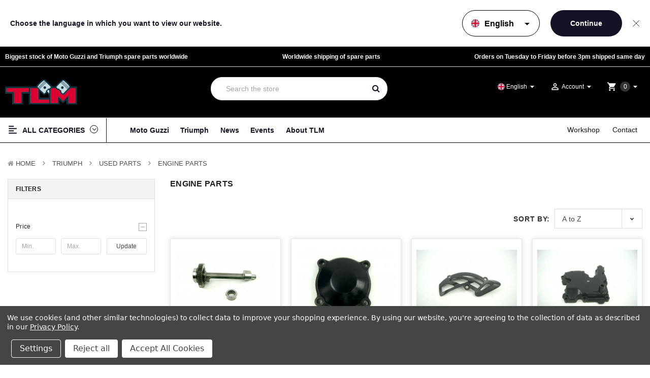

--- FILE ---
content_type: text/html; charset=UTF-8
request_url: https://en.tlm.nl/setup/triumph/used-parts/engine-parts/
body_size: 38920
content:









        <!DOCTYPE html>
<html  lang="nl">
    <head>
        <title>TRIUMPH - Used Parts - Engine Parts - TLM Nijmegen</title>
        <link rel="dns-prefetch preconnect" href="https://cdn11.bigcommerce.com/s-1l0cmolrm6" crossorigin><link rel="dns-prefetch preconnect" href="https://fonts.googleapis.com/" crossorigin><link rel="dns-prefetch preconnect" href="https://fonts.gstatic.com/" crossorigin>
                    <meta  name="keywords" content="TLM Nijmegen, Moto Guzzi, MotoGuzzi, Triumph, CFMoto, CF Moto, motoren, onderdelen, accessoire, onderhoud, kleding, merchandise, Triumph Dealer, Triumph brabant, Triumph Oss, Triumph Nijmegen,  Gelderland, Noord Brabant, Limburg, CF moto Dealer"><link rel='canonical' href='https://en.tlm.nl/setup/triumph/used-parts/engine-parts/' />
            <meta  name='platform' content='bigcommerce.stencil' />

        
                <link rel="next" href="https://en.tlm.nl/setup/triumph/used-parts/engine-parts/?page=2">


        <link href="https://cdn11.bigcommerce.com/s-1l0cmolrm6/product_images/TLM_fav.png" rel="shortcut icon">
        <meta name="viewport" content="width=device-width, initial-scale=1, maximum-scale=1">
		
			<link href="https://maxcdn.bootstrapcdn.com/bootstrap/4.0.0/css/bootstrap.min.css" rel="stylesheet" >
		
        <link href="https://maxcdn.bootstrapcdn.com/font-awesome/4.7.0/css/font-awesome.min.css" rel="stylesheet">
		<link href="https://fonts.googleapis.com/icon?family=Material+Icons" rel="stylesheet">
        <link data-stencil-stylesheet href="https://cdn11.bigcommerce.com/s-1l0cmolrm6/stencil/03c5d530-d845-013e-548e-62c31747e168/e/83e86080-b207-013c-ae45-5219de8bb861/css/theme-1e20e2a0-d845-013e-a88a-12df8f8cb346.css" rel="stylesheet">
        <link href="https://fonts.googleapis.com/css?family=Poppins:400,600&display=swap" rel="stylesheet">
        <script>
            // Change document class from no-js to js so we can detect this in css
            document.documentElement.className = document.documentElement.className.replace('no-js', 'js');
            
        </script>


        <!-- Start Tracking Code for analytics_facebook -->

<script data-bc-cookie-consent="4" type="text/plain">
!function(f,b,e,v,n,t,s){if(f.fbq)return;n=f.fbq=function(){n.callMethod?n.callMethod.apply(n,arguments):n.queue.push(arguments)};if(!f._fbq)f._fbq=n;n.push=n;n.loaded=!0;n.version='2.0';n.queue=[];t=b.createElement(e);t.async=!0;t.src=v;s=b.getElementsByTagName(e)[0];s.parentNode.insertBefore(t,s)}(window,document,'script','https://connect.facebook.net/en_US/fbevents.js');

fbq('set', 'autoConfig', 'false', '865500438288237');
fbq('dataProcessingOptions', []);
fbq('init', '865500438288237', {"external_id":"6e2fbe59-0edc-499c-b56d-3b40e27a88a3"});
fbq('set', 'agent', 'bigcommerce', '865500438288237');

function trackEvents() {
    var pathName = window.location.pathname;

    fbq('track', 'PageView', {}, "");

    // Search events start -- only fire if the shopper lands on the /search.php page
    if (pathName.indexOf('/search.php') === 0 && getUrlParameter('search_query')) {
        fbq('track', 'Search', {
            content_type: 'product_group',
            content_ids: [],
            search_string: getUrlParameter('search_query')
        });
    }
    // Search events end

    // Wishlist events start -- only fire if the shopper attempts to add an item to their wishlist
    if (pathName.indexOf('/wishlist.php') === 0 && getUrlParameter('added_product_id')) {
        fbq('track', 'AddToWishlist', {
            content_type: 'product_group',
            content_ids: []
        });
    }
    // Wishlist events end

    // Lead events start -- only fire if the shopper subscribes to newsletter
    if (pathName.indexOf('/subscribe.php') === 0 && getUrlParameter('result') === 'success') {
        fbq('track', 'Lead', {});
    }
    // Lead events end

    // Registration events start -- only fire if the shopper registers an account
    if (pathName.indexOf('/login.php') === 0 && getUrlParameter('action') === 'account_created') {
        fbq('track', 'CompleteRegistration', {}, "");
    }
    // Registration events end

    

    function getUrlParameter(name) {
        var cleanName = name.replace(/[\[]/, '\[').replace(/[\]]/, '\]');
        var regex = new RegExp('[\?&]' + cleanName + '=([^&#]*)');
        var results = regex.exec(window.location.search);
        return results === null ? '' : decodeURIComponent(results[1].replace(/\+/g, ' '));
    }
}

if (window.addEventListener) {
    window.addEventListener("load", trackEvents, false)
}
</script>
<noscript><img height="1" width="1" style="display:none" alt="null" src="https://www.facebook.com/tr?id=865500438288237&ev=PageView&noscript=1&a=plbigcommerce1.2&eid="/></noscript>

<!-- End Tracking Code for analytics_facebook -->

<!-- Start Tracking Code for analytics_googleanalytics -->

<!-- Google tag (gtag.js) -->
<script data-bc-cookie-consent="3" type="text/plain" async src="https://www.googletagmanager.com/gtag/js?id=AW-688464358"></script>
<script data-bc-cookie-consent="3" type="text/plain">
  window.dataLayer = window.dataLayer || [];
  function gtag(){dataLayer.push(arguments);}
  gtag('js', new Date());

  gtag('config', 'AW-688464358');
</script>

<!-- End Tracking Code for analytics_googleanalytics -->

<!-- Start Tracking Code for analytics_googleanalytics4 -->

<script data-cfasync="false" src="https://cdn11.bigcommerce.com/shared/js/google_analytics4_bodl_subscribers-358423becf5d870b8b603a81de597c10f6bc7699.js" integrity="sha256-gtOfJ3Avc1pEE/hx6SKj/96cca7JvfqllWA9FTQJyfI=" crossorigin="anonymous"></script>
<script data-cfasync="false">
  (function () {
    window.dataLayer = window.dataLayer || [];

    function gtag(){
        dataLayer.push(arguments);
    }

    function initGA4(event) {
         function setupGtag() {
            function configureGtag() {
                gtag('js', new Date());
                gtag('set', 'developer_id.dMjk3Nj', true);
                gtag('config', 'G-7LMKE4FF2Z');
            }

            var script = document.createElement('script');

            script.src = 'https://www.googletagmanager.com/gtag/js?id=G-7LMKE4FF2Z';
            script.async = true;
            script.onload = configureGtag;

            document.head.appendChild(script);
        }

        setupGtag();

        if (typeof subscribeOnBodlEvents === 'function') {
            subscribeOnBodlEvents('G-7LMKE4FF2Z', true);
        }

        window.removeEventListener(event.type, initGA4);
    }

    gtag('consent', 'default', {"ad_storage":"denied","ad_user_data":"denied","ad_personalization":"denied","analytics_storage":"denied","functionality_storage":"denied"})
            

    var eventName = document.readyState === 'complete' ? 'consentScriptsLoaded' : 'DOMContentLoaded';
    window.addEventListener(eventName, initGA4, false);
  })()
</script>

<!-- End Tracking Code for analytics_googleanalytics4 -->

<!-- Start Tracking Code for analytics_siteverification -->

<!-- Global site tag (gtag.js) - Google Analytics -->
<script async src="https://www.googletagmanager.com/gtag/js?id=G-65WY42GBZS"></script>
<script>
  window.dataLayer = window.dataLayer || [];
  function gtag(){dataLayer.push(arguments);}
  gtag('js', new Date());

  gtag('config', 'G-65WY42GBZS');
</script>

<!-- End Tracking Code for analytics_siteverification -->


<script type="text/javascript" src="https://checkout-sdk.bigcommerce.com/v1/loader.js" defer ></script>
<script>window.consentManagerStoreConfig = function () { return {"storeName":"TLM Nijmegen","privacyPolicyUrl":"https:\/\/en.tlm.nl\/privacy-statement\/","writeKey":null,"improvedConsentManagerEnabled":true,"AlwaysIncludeScriptsWithConsentTag":true}; };</script>
<script type="text/javascript" src="https://cdn11.bigcommerce.com/shared/js/bodl-consent-32a446f5a681a22e8af09a4ab8f4e4b6deda6487.js" integrity="sha256-uitfaufFdsW9ELiQEkeOgsYedtr3BuhVvA4WaPhIZZY=" crossorigin="anonymous" defer></script>
<script type="text/javascript" src="https://cdn11.bigcommerce.com/shared/js/storefront/consent-manager-config-3013a89bb0485f417056882e3b5cf19e6588b7ba.js" defer></script>
<script type="text/javascript" src="https://cdn11.bigcommerce.com/shared/js/storefront/consent-manager-08633fe15aba542118c03f6d45457262fa9fac88.js" defer></script>
<script type="text/javascript">
var BCData = {};
</script>
<script src='https://searchserverapi1.com/widgets/bigcommerce/init.js?api_key=6H3f5L7V8r' async  ></script>
 <script data-cfasync="false" src="https://microapps.bigcommerce.com/bodl-events/1.9.4/index.js" integrity="sha256-Y0tDj1qsyiKBRibKllwV0ZJ1aFlGYaHHGl/oUFoXJ7Y=" nonce="" crossorigin="anonymous"></script>
 <script data-cfasync="false" nonce="">

 (function() {
    function decodeBase64(base64) {
       const text = atob(base64);
       const length = text.length;
       const bytes = new Uint8Array(length);
       for (let i = 0; i < length; i++) {
          bytes[i] = text.charCodeAt(i);
       }
       const decoder = new TextDecoder();
       return decoder.decode(bytes);
    }
    window.bodl = JSON.parse(decodeBase64("[base64]"));
 })()

 </script>

<script nonce="">
(function () {
    var xmlHttp = new XMLHttpRequest();

    xmlHttp.open('POST', 'https://bes.gcp.data.bigcommerce.com/nobot');
    xmlHttp.setRequestHeader('Content-Type', 'application/json');
    xmlHttp.send('{"store_id":"1001754675","timezone_offset":"2.0","timestamp":"2026-01-23T03:34:47.18320700Z","visit_id":"e1595ed7-6e58-469f-8e70-fe79b3b37702","channel_id":1527421}');
})();
</script>

        

        
        
        
        
        <!-- snippet location htmlhead -->

        
        <script type="text/javascript" src="https://cdn.weglot.com/weglot.min.js"></script>
        <script>
            Weglot.initialize(
            {
                api_key: 'wg_ddcb0ed6e029333a880540fb12a7758f1',
                hide_switcher: true,
                whitelist: [
                    {
                        value: ".quickSearchResults"
                    },
                    {
                        value: ".snize-ac-results"
                    },
                    {
                        value: ".snize-search-results"
                    },
                    {
                        value: ".curator-combi-feed"
                    },
                    {
                        value: ".curator-fb-feed"
                    },
                    {
                        value: ".crt-popup-manager"
                    },
                    {
                        value: ".page--blog--detail, .page--blog"
                    },
                    {
                        value: ".blog_post .breadcrumb-item.is-active"
                    },
                    {
                        value: ".blog .breadcrumb-item.is-active"
                    },
                    {
                        value: ".banners--top"
                    }
                ],
                cache: true
            });
            Weglot.on("initialized", function() {Weglot.switchTo('en')});

            // Function to replace URLs in search result items
            function replaceUrls() {
                // Get all elements with the class "snize-item"
                const items = document.querySelectorAll('.snize-item, .snize-view-link');

                // Loop through each item and replace the URL
                items.forEach(item => {
                    const href = item.getAttribute('href');
                    if (href && href.startsWith('https://tlm.nl')) {
                        var newHref = href.replace('https://tlm.nl', 'https://en.tlm.nl');
                        item.setAttribute('href', newHref);
                        
                        item.addEventListener('click', function(event) {
                            event.preventDefault(); // Prevent default navigation
                            event.stopPropagation();
                            window.location.href = newHref; // Manually navigate to the updated URL
                        });
                    }
                    
                });
            }

            // Function to start observing the search result container once it's added to the DOM
            function startObservingSearchResults() {
                const targetNode = document.querySelector('.snize-ac-results');
                if (targetNode) {
                    // Options for the observer (which mutations to observe)
                    const config = { childList: true, subtree: true };

                    // Callback function to execute when mutations are observed
                    const callback = function(mutationsList, observer) {
                    for (let mutation of mutationsList) {
                        if (mutation.type === 'childList') {
                            // Call replaceUrls function when a child node is added or removed
                            replaceUrls();
                        }
                    }
                    };

                    // Create an instance of MutationObserver with the callback
                    const observer = new MutationObserver(callback);

                    // Start observing the target node for configured mutations
                    observer.observe(targetNode, config);
                    return observer; // Return the observer so it can be disconnected later if needed
                }
                return null;
            }

            // Function to start observing the search results once it's added to the DOM
            function startObservingSearchResults2() {
                const targetNode = document.querySelector('.snize-search-results');
                if (targetNode) {
                    // Options for the observer (which mutations to observe)
                    const config = { childList: true, subtree: true };

                    // Callback function to execute when mutations are observed
                    const callback = function(mutationsList, observer) {
                    for (let mutation of mutationsList) {
                        if (mutation.type === 'childList') {
                            // Call replaceUrls function when a child node is added or removed
                            replaceUrls();
                        }
                    }
                    };

                    // Create an instance of MutationObserver with the callback
                    const observer = new MutationObserver(callback);

                    // Start observing the target node for configured mutations
                    observer.observe(targetNode, config);
                    return observer; // Return the observer so it can be disconnected later if needed
                }
                return null;
            }

            // Function to observe the body for the addition of the search result container
            function observeBodyForSearchContainer() {
                const bodyNode = document.querySelector('body');

                const config = { childList: true, subtree: true };

                const callback = function(mutationsList, observer) {
                    for (let mutation of mutationsList) {
                        if (mutation.type === 'childList') {
                            const searchContainer = Array.from(mutation.addedNodes).find(node => node.classList && node.classList.contains('snize-ac-results'));
                            if (searchContainer) {
                                // Once the search container is found, start observing it and stop observing the body
                                const searchObserver = startObservingSearchResults();
                                if (searchObserver) {
                                    observer.disconnect(); // Stop observing the body to avoid unnecessary checks
                                }
                            }
                        }
                    }
                };

                const observer = new MutationObserver(callback);
                observer.observe(bodyNode, config);

                const callback2 = function(mutationsList, observer) {
                    for (let mutation of mutationsList) {
                    if (mutation.type === 'childList') {
                        const searchContainer = Array.from(mutation.addedNodes).find(node => node.classList && node.classList.contains('snize-search-results'));
                        if (searchContainer) {
                            // Once the search container is found, start observing it and stop observing the body
                            const searchObserver = startObservingSearchResults2();
                            if (searchObserver) {
                                observer.disconnect(); // Stop observing the body to avoid unnecessary checks
                            }
                        }
                    }
                    }
                };

                const observer2 = new MutationObserver(callback2);
                observer2.observe(bodyNode, config);
            }

            document.addEventListener('DOMContentLoaded', function() {
                // Start the process by observing the body for the search container
                observeBodyForSearchContainer();

                //add .sub-msf class to body
                document.body.classList.add('sub-msf');
            });

        
            </script>
            <script src="//searchserverapi.com/widgets/bigcommerce/init.js?api_key=2x0a9L8i1M"></script>
    </head>
	
    <body class="banners-effect2 category home2--style">

        <div class="language-switcher is-hidden" id="language-switcher">
    <div class="language-switcher__message">
        Choose the language in which you want to view our website.
    </div>
    <form class="language-switcher__form" id="language-switcher__form">
        <div class="language-switcher__dropdown">
            <select class="language-switcher__select" id="language-switcher__select" name="language-switcher__lang">
                <option value="en" selected>English</option>
                <option value="nl">Dutch</option>
                <option value="de">German</option>
            </select>
            <span class="language-switcher__dropdown-icon material-icons">arrow_drop_down</span>
            <div class="language-switcher__selected-flag" id="language-switcher__selected-flag"><span class="flags-fi flags-fi-en flags-fis"></span></div>
        </div>
        <input type="submit" class="language-switcher__submit" value="Continue">
    </form>
    <div class="language-switcher__close" id="language-switcher__close">
        Close
    </div>
</div>

<script>

    var msf_lang = 'en';

    // Function to set a cookie
    function setCookie(name, value, days) {
        var expires = "";
        if (days) {
            var date = new Date();
            date.setTime(date.getTime() + (days*24*60*60*1000));
            expires = "; expires=" + date.toUTCString();
        }
        document.cookie = name + "=" + (value || "")  + expires + "; path=/; domain=.tlm.nl";
    }

    // Function to get a cookie
    function getCookie(name) {
        var nameEQ = name + "=";
        var ca = document.cookie.split(';');
        for(var i=0;i < ca.length;i++) {
            var c = ca[i];
            while (c.charAt(0)==' ') c = c.substring(1,c.length);
            if (c.indexOf(nameEQ) == 0) return c.substring(nameEQ.length,c.length);
        }
        return null;
    }

    var languageSwitcher = document.getElementById('language-switcher');
    
    // Check if the language has already been selected
    var selectedLanguage = getCookie('userLanguage');
    var switcherOmitted = getCookie(msf_lang + '_switcherOmitted');
    if (selectedLanguage == msf_lang || switcherOmitted) {
        languageSwitcher.classList.add('is-hidden');
    } else {
        languageSwitcher.classList.remove('is-hidden');
    }

    document.getElementById('language-switcher__select').addEventListener('change', function() {
        var selectedValue = this.value;
        document.getElementById('language-switcher__selected-flag').innerHTML = '<span class="flags-fi flags-fi-' + selectedValue + ' flags-fis"></span>';
    });

    document.getElementById('language-switcher__select').dispatchEvent(new Event('change'));

    

    document.getElementById('language-switcher__form').addEventListener('submit', function(event) {
        event.preventDefault();
        var selectedValue = document.getElementById('language-switcher__select').value;

        //store the selected language in a cookie
        setCookie('userLanguage', selectedValue, 365); // Store for 365 days

        if (selectedValue !== msf_lang) {
            switch(selectedValue) {
                case 'en':
                    window.location = "https://en.tlm.nl";
                    break;
                case 'de':
                    window.location = "https://de.tlm.nl";
                    break;
                case 'nl':
                    window.location = "https://www.tlm.nl";
                    break;
            }
        }
        languageSwitcher.classList.add('is-hidden');
    });

    document.getElementById('language-switcher__close').addEventListener('click', function(event) {
        event.preventDefault();

        //store switcher omitted in a cookie
        setCookie(msf_lang + '_switcherOmitted', 'true', 365); 

        languageSwitcher.classList.add('is-hidden');
    }, false);

</script>
        <!-- snippet location header -->
			
<header class="header header2 logo-content--left" >
	<div class="header-m-container">
		
<div class="mheader-top " data-sticky-mheader>
	<div class="container">
        <div class="align-items-center">
			<div class="megamenu-container">
				

	 <div id="menumobile--verticalCategories" class="navPages-container navPages-verticalCategories">
	
    <a href="#" class="navPages-action megamenuToogle-wrapper hidden-sm hidden-xs"
        data-collapsible="mobile--verticalCategories"
        data-collapsible-disabled-breakpoint="medium"
        data-collapsible-disabled-state="open"
        data-collapsible-enabled-state="open"
		>
			<svg class="icon-alignleft" width="18" height="18"><use xlink:href="#icon-alignleft"></use></svg>
			<span class="title-mega">All Categories </span>
			<svg class="icon-caret-circle" width="16" height="16"><use xlink:href="#icon-caret-circle-down"></use></svg>
		</a>
	
    <div class="mobile-verticalCategories is-open" id="mobile--verticalCategories"  aria-hidden="true" tabindex="-1">
		<span class="mobileMenu-close fa fa-times" ></span>
        <ul class="navPages-list navPages-list--categories">
				<li class="navPages-item navPages-item--default ">
<a class="navPages-action" href="https://en.tlm.nl/bike-stock/">
	Bike stock
</a>
</li>
				<li class="navPages-item navPages-item--default ">
<a class="navPages-action has-subMenu" href="https://en.tlm.nl/moto-guzzi/">
	MOTO GUZZI 
	<span class=" has-subMenu" data-collapsible="navPages-mvertical-4318">
		<i class="icon navPages-action-moreIcon" aria-hidden="true"><svg><use xlink:href="#icon-add" /></svg></i>
	</span>
	
</a>
<div class="navPage-subMenu subMenu--default" id="navPages-mvertical-4318" aria-hidden="true" tabindex="-1">
		<ul class="navPage-subMenu-list">
				<li class="navPage-subMenu-item">
						<a class="navPage-subMenu-action navPages-action" href="https://en.tlm.nl/moto-guzzi/bike-stock/">Bike stock</a>
					
				</li>
				<li class="navPage-subMenu-item">
						<a
							class="navPage-subMenu-action navPages-action has-subMenu"
							href="https://en.tlm.nl/moto-guzzi/accessories-tuning/"
						>
							Accessories &amp; Tuning 
							
							<span class=" has-subMenu" 
							data-collapsible="navPages-mvertical-4968">
								<i class="icon navPages-action-moreIcon" aria-hidden="false"><svg><use xlink:href="#icon-add" /></svg></i>
							</span>
							
						</a>
						<div class="navPage-subMenu subMenu--default subMenu--level2" id="navPages-mvertical-4968" aria-hidden="false" tabindex="-1">
							<ul class="navPage-childList navPage-childList-default" >
								<li class="navPage-childList-item">
									<a class="navPage-childList-action navPages-action" href="https://en.tlm.nl/setup/moto-guzzi/accessories-tuning/anti-theft/">Anti Theft</a>
								</li>
								<li class="navPage-childList-item">
									<a class="navPage-childList-action navPages-action" href="https://en.tlm.nl/setup/moto-guzzi/accessories-tuning/bike-covers/">Bike Covers</a>
								</li>
								<li class="navPage-childList-item">
									<a class="navPage-childList-action navPages-action" href="https://en.tlm.nl/setup/moto-guzzi/accessories-tuning/crashbars-kneepads/">Crashbars &amp; Kneepads</a>
								</li>
								<li class="navPage-childList-item">
									<a class="navPage-childList-action navPages-action" href="https://en.tlm.nl/setup/moto-guzzi/accessories-tuning/electrical-navigation/">Electrical &amp; Navigation</a>
								</li>
								<li class="navPage-childList-item">
									<a class="navPage-childList-action navPages-action" href="https://en.tlm.nl/setup/moto-guzzi/accessories-tuning/exhausts/">Exhausts</a>
								</li>
								<li class="navPage-childList-item">
									<a class="navPage-childList-action navPages-action" href="https://en.tlm.nl/setup/moto-guzzi/accessories-tuning/frameparts/">Frameparts</a>
								</li>
								<li class="navPage-childList-item">
									<a class="navPage-childList-action navPages-action" href="https://en.tlm.nl/setup/moto-guzzi/accessories-tuning/hand-handlebar/">Hand &amp; Handlebar</a>
								</li>
								<li class="navPage-childList-item">
									<a class="navPage-childList-action navPages-action" href="https://en.tlm.nl/setup/moto-guzzi/accessories-tuning/luggage-system/">Luggage System</a>
								</li>
								<li class="navPage-childList-item">
									<a class="navPage-childList-action navPages-action" href="https://en.tlm.nl/setup/moto-guzzi/accessories-tuning/optical-tuning/">Optical Tuning</a>
								</li>
								<li class="navPage-childList-item">
									<a class="navPage-childList-action navPages-action" href="https://en.tlm.nl/setup/moto-guzzi/accessories-tuning/others/">Others</a>
								</li>
								<li class="navPage-childList-item">
									<a class="navPage-childList-action navPages-action" href="https://en.tlm.nl/setup/moto-guzzi/accessories-tuning/performance-tuning/">Performance Tuning</a>
								</li>
								<li class="navPage-childList-item">
									<a class="navPage-childList-action navPages-action" href="https://en.tlm.nl/setup/moto-guzzi/accessories-tuning/saddles-fenders/">Saddles &amp; Fenders</a>
								</li>
								<li class="navPage-childList-item">
									<a class="navPage-childList-action navPages-action" href="https://en.tlm.nl/setup/moto-guzzi/accessories-tuning/suspension-steering/">Suspension &amp; Steering</a>
								</li>
								<li class="navPage-childList-item">
									<a class="navPage-childList-action navPages-action" href="https://en.tlm.nl/setup/moto-guzzi/accessories-tuning/windshield-cockpit/">Windshield &amp; Cockpit</a>
								</li>
								
							</ul>
						</div>
					
				</li>
				<li class="navPage-subMenu-item">
						<a
							class="navPage-subMenu-action navPages-action has-subMenu"
							href="https://en.tlm.nl/moto-guzzi/clothing/"
						>
							Clothing 
							
							<span class=" has-subMenu" 
							data-collapsible="navPages-mvertical-4344">
								<i class="icon navPages-action-moreIcon" aria-hidden="false"><svg><use xlink:href="#icon-add" /></svg></i>
							</span>
							
						</a>
						<div class="navPage-subMenu subMenu--default subMenu--level2" id="navPages-mvertical-4344" aria-hidden="false" tabindex="-1">
							<ul class="navPage-childList navPage-childList-default" >
								<li class="navPage-childList-item">
									<a class="navPage-childList-action navPages-action" href="https://en.tlm.nl/setup/moto-guzzi/clothing/caps-and-hats/">Caps and Hats</a>
								</li>
								<li class="navPage-childList-item">
									<a class="navPage-childList-action navPages-action" href="https://en.tlm.nl/setup/moto-guzzi/clothing/gloves/">Gloves</a>
								</li>
								<li class="navPage-childList-item">
									<a class="navPage-childList-action navPages-action" href="https://en.tlm.nl/setup/moto-guzzi/clothing/goggles-belts/">Goggles &amp; Belts</a>
								</li>
								<li class="navPage-childList-item">
									<a class="navPage-childList-action navPages-action" href="https://en.tlm.nl/setup/moto-guzzi/clothing/helmets/">Helmets</a>
								</li>
								<li class="navPage-childList-item">
									<a class="navPage-childList-action navPages-action" href="https://en.tlm.nl/setup/moto-guzzi/clothing/jackets/">Jackets</a>
								</li>
								<li class="navPage-childList-item">
									<a class="navPage-childList-action navPages-action" href="https://en.tlm.nl/setup/moto-guzzi/clothing/others/">Others</a>
								</li>
								<li class="navPage-childList-item">
									<a class="navPage-childList-action navPages-action" href="https://en.tlm.nl/setup/moto-guzzi/clothing/pants-boots/">Pants &amp; Boots</a>
								</li>
								<li class="navPage-childList-item">
									<a class="navPage-childList-action navPages-action" href="https://en.tlm.nl/setup/moto-guzzi/clothing/polo-blouse/">Polo &amp; Blouse</a>
								</li>
								<li class="navPage-childList-item">
									<a class="navPage-childList-action navPages-action" href="https://en.tlm.nl/setup/moto-guzzi/clothing/rain-thermo/">Rain &amp; Thermo</a>
								</li>
								<li class="navPage-childList-item">
									<a class="navPage-childList-action navPages-action" href="https://en.tlm.nl/setup/moto-guzzi/clothing/shirts/">Shirts</a>
								</li>
								<li class="navPage-childList-item">
									<a class="navPage-childList-action navPages-action" href="https://en.tlm.nl/setup/moto-guzzi/clothing/sweaters/">Sweaters</a>
								</li>
								
							</ul>
						</div>
					
				</li>
				<li class="navPage-subMenu-item">
						<a
							class="navPage-subMenu-action navPages-action has-subMenu"
							href="https://en.tlm.nl/moto-guzzi/merchandise/"
						>
							Merchandise 
							
							<span class=" has-subMenu" 
							data-collapsible="navPages-mvertical-4633">
								<i class="icon navPages-action-moreIcon" aria-hidden="false"><svg><use xlink:href="#icon-add" /></svg></i>
							</span>
							
						</a>
						<div class="navPage-subMenu subMenu--default subMenu--level2" id="navPages-mvertical-4633" aria-hidden="false" tabindex="-1">
							<ul class="navPage-childList navPage-childList-default" >
								<li class="navPage-childList-item">
									<a class="navPage-childList-action navPages-action" href="https://en.tlm.nl/setup/moto-guzzi/merchandise/badges-pins-decals/">Badges, Pins &amp; Decals</a>
								</li>
								<li class="navPage-childList-item">
									<a class="navPage-childList-action navPages-action" href="https://en.tlm.nl/setup/moto-guzzi/merchandise/bags/">Bags</a>
								</li>
								<li class="navPage-childList-item">
									<a class="navPage-childList-action navPages-action" href="https://en.tlm.nl/setup/moto-guzzi/merchandise/books-writing/">Books &amp; Writing</a>
								</li>
								<li class="navPage-childList-item">
									<a class="navPage-childList-action navPages-action" href="https://en.tlm.nl/setup/moto-guzzi/merchandise/clocks-watches/">Clocks &amp; Watches</a>
								</li>
								<li class="navPage-childList-item">
									<a class="navPage-childList-action navPages-action" href="https://en.tlm.nl/setup/moto-guzzi/merchandise/cups-mugs/">Cups &amp; Mugs</a>
								</li>
								<li class="navPage-childList-item">
									<a class="navPage-childList-action navPages-action" href="https://en.tlm.nl/setup/moto-guzzi/merchandise/keychains/">Keychains</a>
								</li>
								<li class="navPage-childList-item">
									<a class="navPage-childList-action navPages-action" href="https://en.tlm.nl/setup/moto-guzzi/merchandise/others/">Others</a>
								</li>
								<li class="navPage-childList-item">
									<a class="navPage-childList-action navPages-action" href="https://en.tlm.nl/setup/moto-guzzi/merchandise/posters-calendars-signs/">Posters, Calendars &amp; Signs</a>
								</li>
								<li class="navPage-childList-item">
									<a class="navPage-childList-action navPages-action" href="https://en.tlm.nl/setup/moto-guzzi/merchandise/scalemodels/">Scalemodels</a>
								</li>
								<li class="navPage-childList-item">
									<a class="navPage-childList-action navPages-action" href="https://en.tlm.nl/setup/moto-guzzi/merchandise/wallets-folders/">Wallets &amp; Folders</a>
								</li>
								
							</ul>
						</div>
					
				</li>
				<li class="navPage-subMenu-item">
						<a
							class="navPage-subMenu-action navPages-action has-subMenu"
							href="https://en.tlm.nl/moto-guzzi/new-spare-parts/"
						>
							New Spare parts 
							
							<span class=" has-subMenu" 
							data-collapsible="navPages-mvertical-5337">
								<i class="icon navPages-action-moreIcon" aria-hidden="false"><svg><use xlink:href="#icon-add" /></svg></i>
							</span>
							
						</a>
						<div class="navPage-subMenu subMenu--default subMenu--level2" id="navPages-mvertical-5337" aria-hidden="false" tabindex="-1">
							<ul class="navPage-childList navPage-childList-default" >
								<li class="navPage-childList-item">
									<a class="navPage-childList-action navPages-action" href="https://en.tlm.nl/setup/moto-guzzi/new-spare-parts/bearings/">Bearings</a>
								</li>
								<li class="navPage-childList-item">
									<a class="navPage-childList-action navPages-action" href="https://en.tlm.nl/setup/moto-guzzi/new-spare-parts/bolt-nut-washer-bushing/">Bolt, Nut, Washer &amp; Bushing</a>
								</li>
								<li class="navPage-childList-item">
									<a class="navPage-childList-action navPages-action" href="https://en.tlm.nl/setup/moto-guzzi/new-spare-parts/brakesystem/">Brakesystem</a>
								</li>
								<li class="navPage-childList-item">
									<a class="navPage-childList-action navPages-action" href="https://en.tlm.nl/setup/moto-guzzi/new-spare-parts/cable-distributor-connection/">Cable, Distributor &amp; Connection</a>
								</li>
								<li class="navPage-childList-item">
									<a class="navPage-childList-action navPages-action" href="https://en.tlm.nl/setup/moto-guzzi/new-spare-parts/carburation-injection/">Carburation &amp; Injection</a>
								</li>
								<li class="navPage-childList-item">
									<a class="navPage-childList-action navPages-action" href="https://en.tlm.nl/setup/moto-guzzi/new-spare-parts/clutch/">Clutch</a>
								</li>
								<li class="navPage-childList-item">
									<a class="navPage-childList-action navPages-action" href="https://en.tlm.nl/setup/moto-guzzi/new-spare-parts/dashboard-meters/">Dashboard &amp; Meters</a>
								</li>
								<li class="navPage-childList-item">
									<a class="navPage-childList-action navPages-action" href="https://en.tlm.nl/setup/moto-guzzi/new-spare-parts/decals-brand-signs/">Decals &amp; Brand signs</a>
								</li>
								<li class="navPage-childList-item">
									<a class="navPage-childList-action navPages-action" href="https://en.tlm.nl/setup/moto-guzzi/new-spare-parts/electric-charging-system/">Electric: Charging System</a>
								</li>
								<li class="navPage-childList-item">
									<a class="navPage-childList-action navPages-action" href="https://en.tlm.nl/setup/moto-guzzi/new-spare-parts/electric-lighting/">Electric: Lighting</a>
								</li>
								<li class="navPage-childList-item">
									<a class="navPage-childList-action navPages-action" href="https://en.tlm.nl/setup/moto-guzzi/new-spare-parts/electric-other/">Electric: Other</a>
								</li>
								<li class="navPage-childList-item">
									<a class="navPage-childList-action navPages-action" href="https://en.tlm.nl/setup/moto-guzzi/new-spare-parts/electric-wiring-harness/">Electric: Wiring Harness</a>
								</li>
								<li class="navPage-childList-item">
									<a class="navPage-childList-action navPages-action" href="https://en.tlm.nl/setup/moto-guzzi/new-spare-parts/engine-parts/">Engine Parts</a>
								</li>
								<li class="navPage-childList-item">
									<a class="navPage-childList-action navPages-action" href="https://en.tlm.nl/setup/moto-guzzi/new-spare-parts/exhaust/">Exhaust</a>
								</li>
								<li class="navPage-childList-item">
									<a class="navPage-childList-action navPages-action" href="https://en.tlm.nl/setup/moto-guzzi/new-spare-parts/expired/">Expired</a>
								</li>
								<li class="navPage-childList-item">
									<a class="navPage-childList-action navPages-action" href="https://en.tlm.nl/setup/moto-guzzi/new-spare-parts/filters/">Filters</a>
								</li>
								<li class="navPage-childList-item">
									<a class="navPage-childList-action navPages-action" href="https://en.tlm.nl/setup/moto-guzzi/new-spare-parts/frameparts-stands/">Frameparts &amp; Stands</a>
								</li>
								<li class="navPage-childList-item">
									<a class="navPage-childList-action navPages-action" href="https://en.tlm.nl/setup/moto-guzzi/new-spare-parts/frontfork/">Frontfork</a>
								</li>
								<li class="navPage-childList-item">
									<a class="navPage-childList-action navPages-action" href="https://en.tlm.nl/setup/moto-guzzi/new-spare-parts/gaskets/">Gaskets</a>
								</li>
								<li class="navPage-childList-item">
									<a class="navPage-childList-action navPages-action" href="https://en.tlm.nl/setup/moto-guzzi/new-spare-parts/handlebar-steering/">Handlebar &amp; Steering</a>
								</li>
								<li class="navPage-childList-item">
									<a class="navPage-childList-action navPages-action" href="https://en.tlm.nl/setup/moto-guzzi/new-spare-parts/ignition/">Ignition</a>
								</li>
								<li class="navPage-childList-item">
									<a class="navPage-childList-action navPages-action" href="https://en.tlm.nl/setup/moto-guzzi/new-spare-parts/instruction-service-books/">Instruction &amp; Service Books</a>
								</li>
								<li class="navPage-childList-item">
									<a class="navPage-childList-action navPages-action" href="https://en.tlm.nl/setup/moto-guzzi/new-spare-parts/lubricants/">Lubricants</a>
								</li>
								<li class="navPage-childList-item">
									<a class="navPage-childList-action navPages-action" href="https://en.tlm.nl/setup/moto-guzzi/new-spare-parts/mirrors/">Mirrors</a>
								</li>
								<li class="navPage-childList-item">
									<a class="navPage-childList-action navPages-action" href="https://en.tlm.nl/setup/moto-guzzi/new-spare-parts/oil-breather-tubing-cooler/">Oil Breather, Tubing &amp; Cooler</a>
								</li>
								<li class="navPage-childList-item">
									<a class="navPage-childList-action navPages-action" href="https://en.tlm.nl/setup/moto-guzzi/new-spare-parts/others/">Others</a>
								</li>
								<li class="navPage-childList-item">
									<a class="navPage-childList-action navPages-action" href="https://en.tlm.nl/setup/moto-guzzi/new-spare-parts/paint-paste-glue/">Paint, Paste &amp; Glue</a>
								</li>
								<li class="navPage-childList-item">
									<a class="navPage-childList-action navPages-action" href="https://en.tlm.nl/setup/moto-guzzi/new-spare-parts/polishes/">Polishes</a>
								</li>
								<li class="navPage-childList-item">
									<a class="navPage-childList-action navPages-action" href="https://en.tlm.nl/setup/moto-guzzi/new-spare-parts/rearwheel-drive/">Rearwheel Drive</a>
								</li>
								<li class="navPage-childList-item">
									<a class="navPage-childList-action navPages-action" href="https://en.tlm.nl/setup/moto-guzzi/new-spare-parts/rubbers-grommets/">Rubbers &amp; Grommets</a>
								</li>
								<li class="navPage-childList-item">
									<a class="navPage-childList-action navPages-action" href="https://en.tlm.nl/setup/moto-guzzi/new-spare-parts/saddles/">Saddles</a>
								</li>
								<li class="navPage-childList-item">
									<a class="navPage-childList-action navPages-action" href="https://en.tlm.nl/setup/moto-guzzi/new-spare-parts/seal-o-ring/">Seal &amp; O-Ring</a>
								</li>
								<li class="navPage-childList-item">
									<a class="navPage-childList-action navPages-action" href="https://en.tlm.nl/setup/moto-guzzi/new-spare-parts/service-kit/">Service Kit</a>
								</li>
								<li class="navPage-childList-item">
									<a class="navPage-childList-action navPages-action" href="https://en.tlm.nl/setup/moto-guzzi/new-spare-parts/sheet-metal-fender-side-cover/">Sheet metal, Fender &amp; Side cover</a>
								</li>
								<li class="navPage-childList-item">
									<a class="navPage-childList-action navPages-action" href="https://en.tlm.nl/setup/moto-guzzi/new-spare-parts/suitcase-bag/">Suitcase &amp; Bag</a>
								</li>
								<li class="navPage-childList-item">
									<a class="navPage-childList-action navPages-action" href="https://en.tlm.nl/setup/moto-guzzi/new-spare-parts/suspension-steering-damper/">Suspension &amp; Steering damper</a>
								</li>
								<li class="navPage-childList-item">
									<a class="navPage-childList-action navPages-action" href="https://en.tlm.nl/setup/moto-guzzi/new-spare-parts/tank-cap-crane/">Tank, Cap &amp; Crane</a>
								</li>
								<li class="navPage-childList-item">
									<a class="navPage-childList-action navPages-action" href="https://en.tlm.nl/setup/moto-guzzi/new-spare-parts/tires-valve/">Tires &amp; Valve</a>
								</li>
								<li class="navPage-childList-item">
									<a class="navPage-childList-action navPages-action" href="https://en.tlm.nl/setup/moto-guzzi/new-spare-parts/tools/">Tools</a>
								</li>
								<li class="navPage-childList-item">
									<a class="navPage-childList-action navPages-action" href="https://en.tlm.nl/setup/moto-guzzi/new-spare-parts/transmission-gearchange/">Transmission &amp; Gearchange</a>
								</li>
								<li class="navPage-childList-item">
									<a class="navPage-childList-action navPages-action" href="https://en.tlm.nl/setup/moto-guzzi/new-spare-parts/wheel-rim-hub-axle/">Wheel, Rim, Hub &amp; Axle</a>
								</li>
								<li class="navPage-childList-item">
									<a class="navPage-childList-action navPages-action" href="https://en.tlm.nl/setup/moto-guzzi/new-spare-parts/windschield-cowling/">Windschield &amp; Cowling</a>
								</li>
								
							</ul>
						</div>
					
				</li>
				<li class="navPage-subMenu-item">
						<a
							class="navPage-subMenu-action navPages-action has-subMenu"
							href="https://en.tlm.nl/moto-guzzi/used-parts/"
						>
							Used Parts 
							
							<span class=" has-subMenu" 
							data-collapsible="navPages-mvertical-6380">
								<i class="icon navPages-action-moreIcon" aria-hidden="false"><svg><use xlink:href="#icon-add" /></svg></i>
							</span>
							
						</a>
						<div class="navPage-subMenu subMenu--default subMenu--level2" id="navPages-mvertical-6380" aria-hidden="false" tabindex="-1">
							<ul class="navPage-childList navPage-childList-default" >
								<li class="navPage-childList-item">
									<a class="navPage-childList-action navPages-action" href="https://en.tlm.nl/setup/moto-guzzi/used-parts/accessories/">Accessories</a>
								</li>
								<li class="navPage-childList-item">
									<a class="navPage-childList-action navPages-action" href="https://en.tlm.nl/setup/moto-guzzi/used-parts/brakesystem/">Brakesystem</a>
								</li>
								<li class="navPage-childList-item">
									<a class="navPage-childList-action navPages-action" href="https://en.tlm.nl/setup/moto-guzzi/used-parts/cable-distributor-connection/">Cable, distributor &amp; Connection</a>
								</li>
								<li class="navPage-childList-item">
									<a class="navPage-childList-action navPages-action" href="https://en.tlm.nl/setup/moto-guzzi/used-parts/carburation-injection/">Carburation &amp; Injection</a>
								</li>
								<li class="navPage-childList-item">
									<a class="navPage-childList-action navPages-action" href="https://en.tlm.nl/setup/moto-guzzi/used-parts/clutch/">Clutch</a>
								</li>
								<li class="navPage-childList-item">
									<a class="navPage-childList-action navPages-action" href="https://en.tlm.nl/setup/moto-guzzi/used-parts/dashboard-meters/">Dashboard &amp; Meters</a>
								</li>
								<li class="navPage-childList-item">
									<a class="navPage-childList-action navPages-action" href="https://en.tlm.nl/setup/moto-guzzi/used-parts/decals-brand-signs/">Decals &amp; Brand signs</a>
								</li>
								<li class="navPage-childList-item">
									<a class="navPage-childList-action navPages-action" href="https://en.tlm.nl/setup/moto-guzzi/used-parts/electric-charging-system/">Electric: Charging system</a>
								</li>
								<li class="navPage-childList-item">
									<a class="navPage-childList-action navPages-action" href="https://en.tlm.nl/setup/moto-guzzi/used-parts/electric-general/">Electric: General</a>
								</li>
								<li class="navPage-childList-item">
									<a class="navPage-childList-action navPages-action" href="https://en.tlm.nl/setup/moto-guzzi/used-parts/electric-lighting/">Electric: Lighting</a>
								</li>
								<li class="navPage-childList-item">
									<a class="navPage-childList-action navPages-action" href="https://en.tlm.nl/setup/moto-guzzi/used-parts/electric-wiring-harness/">Electric: Wiring Harness</a>
								</li>
								<li class="navPage-childList-item">
									<a class="navPage-childList-action navPages-action" href="https://en.tlm.nl/setup/moto-guzzi/used-parts/engine-complete/">Engine Complete</a>
								</li>
								<li class="navPage-childList-item">
									<a class="navPage-childList-action navPages-action" href="https://en.tlm.nl/setup/moto-guzzi/used-parts/engine-parts/">Engine Parts</a>
								</li>
								<li class="navPage-childList-item">
									<a class="navPage-childList-action navPages-action" href="https://en.tlm.nl/setup/moto-guzzi/used-parts/exhaust/">Exhaust</a>
								</li>
								<li class="navPage-childList-item">
									<a class="navPage-childList-action navPages-action" href="https://en.tlm.nl/setup/moto-guzzi/used-parts/fender-side-cover-body/">Fender, side cover &amp; Body</a>
								</li>
								<li class="navPage-childList-item">
									<a class="navPage-childList-action navPages-action" href="https://en.tlm.nl/setup/moto-guzzi/used-parts/frame-parts-stands/">Frame Parts &amp; Stands</a>
								</li>
								<li class="navPage-childList-item">
									<a class="navPage-childList-action navPages-action" href="https://en.tlm.nl/setup/moto-guzzi/used-parts/frame-with-papers/">Frame with Papers</a>
								</li>
								<li class="navPage-childList-item">
									<a class="navPage-childList-action navPages-action" href="https://en.tlm.nl/setup/moto-guzzi/used-parts/frontfork/">Frontfork</a>
								</li>
								<li class="navPage-childList-item">
									<a class="navPage-childList-action navPages-action" href="https://en.tlm.nl/setup/moto-guzzi/used-parts/handlebar-steering/">Handlebar &amp; Steering</a>
								</li>
								<li class="navPage-childList-item">
									<a class="navPage-childList-action navPages-action" href="https://en.tlm.nl/setup/moto-guzzi/used-parts/ignition/">Ignition</a>
								</li>
								<li class="navPage-childList-item">
									<a class="navPage-childList-action navPages-action" href="https://en.tlm.nl/setup/moto-guzzi/used-parts/instruction-service-books/">Instruction &amp; Service Books</a>
								</li>
								<li class="navPage-childList-item">
									<a class="navPage-childList-action navPages-action" href="https://en.tlm.nl/setup/moto-guzzi/used-parts/luggage-bags/">Luggage &amp; Bags</a>
								</li>
								<li class="navPage-childList-item">
									<a class="navPage-childList-action navPages-action" href="https://en.tlm.nl/setup/moto-guzzi/used-parts/mirrors/">Mirrors</a>
								</li>
								<li class="navPage-childList-item">
									<a class="navPage-childList-action navPages-action" href="https://en.tlm.nl/setup/moto-guzzi/used-parts/oil-breather-tubing-cooler/">Oil Breather, Tubing &amp; Cooler</a>
								</li>
								<li class="navPage-childList-item">
									<a class="navPage-childList-action navPages-action" href="https://en.tlm.nl/setup/moto-guzzi/used-parts/others/">Others</a>
								</li>
								<li class="navPage-childList-item">
									<a class="navPage-childList-action navPages-action" href="https://en.tlm.nl/setup/moto-guzzi/used-parts/rearwheel-drive/">Rearwheel Drive</a>
								</li>
								<li class="navPage-childList-item">
									<a class="navPage-childList-action navPages-action" href="https://en.tlm.nl/setup/moto-guzzi/used-parts/saddles/">Saddles</a>
								</li>
								<li class="navPage-childList-item">
									<a class="navPage-childList-action navPages-action" href="https://en.tlm.nl/setup/moto-guzzi/used-parts/suspension-steering-damper/">Suspension &amp; Steering damper</a>
								</li>
								<li class="navPage-childList-item">
									<a class="navPage-childList-action navPages-action" href="https://en.tlm.nl/setup/moto-guzzi/used-parts/tank-cap-crane/">Tank, Cap &amp; crane</a>
								</li>
								<li class="navPage-childList-item">
									<a class="navPage-childList-action navPages-action" href="https://en.tlm.nl/setup/moto-guzzi/used-parts/tires/">Tires</a>
								</li>
								<li class="navPage-childList-item">
									<a class="navPage-childList-action navPages-action" href="https://en.tlm.nl/setup/moto-guzzi/used-parts/transmission-gearchange/">Transmission &amp; Gearchange</a>
								</li>
								<li class="navPage-childList-item">
									<a class="navPage-childList-action navPages-action" href="https://en.tlm.nl/setup/moto-guzzi/used-parts/wheel-rim-hub-as/">Wheel rim, hub &amp; As</a>
								</li>
								<li class="navPage-childList-item">
									<a class="navPage-childList-action navPages-action" href="https://en.tlm.nl/setup/moto-guzzi/used-parts/windschield-cowling/">Windschield &amp; Cowling</a>
								</li>
								
							</ul>
						</div>
					
				</li>
				<li class="navPage-subMenu-item">
						<a class="navPage-subMenu-action navPages-action" href="https://en.tlm.nl/moto-guzzi/parts-manuals/">Parts Manuals</a>
					
				</li>
		</ul>
</div>
</li>
				<li class="navPages-item navPages-item--default ">
<a class="navPages-action has-subMenu" href="https://en.tlm.nl/triumph/">
	TRIUMPH 
	<span class=" has-subMenu" data-collapsible="navPages-mvertical-4311">
		<i class="icon navPages-action-moreIcon" aria-hidden="true"><svg><use xlink:href="#icon-add" /></svg></i>
	</span>
	
</a>
<div class="navPage-subMenu subMenu--default" id="navPages-mvertical-4311" aria-hidden="true" tabindex="-1">
		<ul class="navPage-subMenu-list">
				<li class="navPage-subMenu-item">
						<a class="navPage-subMenu-action navPages-action" href="https://en.tlm.nl/triumph/bike-stock/">Bike stock</a>
					
				</li>
				<li class="navPage-subMenu-item">
						<a
							class="navPage-subMenu-action navPages-action has-subMenu"
							href="https://en.tlm.nl/triumph/accessories-tuning/"
						>
							Accessories &amp; Tuning 
							
							<span class=" has-subMenu" 
							data-collapsible="navPages-mvertical-4932">
								<i class="icon navPages-action-moreIcon" aria-hidden="false"><svg><use xlink:href="#icon-add" /></svg></i>
							</span>
							
						</a>
						<div class="navPage-subMenu subMenu--default subMenu--level2" id="navPages-mvertical-4932" aria-hidden="false" tabindex="-1">
							<ul class="navPage-childList navPage-childList-default" >
								<li class="navPage-childList-item">
									<a class="navPage-childList-action navPages-action" href="https://en.tlm.nl/setup/triumph/accessories-tuning/anti-theft/">Anti Theft</a>
								</li>
								<li class="navPage-childList-item">
									<a class="navPage-childList-action navPages-action" href="https://en.tlm.nl/setup/triumph/accessories-tuning/bike-covers/">Bike Covers</a>
								</li>
								<li class="navPage-childList-item">
									<a class="navPage-childList-action navPages-action" href="https://en.tlm.nl/setup/triumph/accessories-tuning/crashbars-kneepads/">Crashbars &amp; Kneepads</a>
								</li>
								<li class="navPage-childList-item">
									<a class="navPage-childList-action navPages-action" href="https://en.tlm.nl/setup/triumph/accessories-tuning/electrical-navigation/">Electrical &amp; Navigation</a>
								</li>
								<li class="navPage-childList-item">
									<a class="navPage-childList-action navPages-action" href="https://en.tlm.nl/setup/triumph/accessories-tuning/exhausts/">Exhausts</a>
								</li>
								<li class="navPage-childList-item">
									<a class="navPage-childList-action navPages-action" href="https://en.tlm.nl/setup/triumph/accessories-tuning/frameparts/">Frameparts</a>
								</li>
								<li class="navPage-childList-item">
									<a class="navPage-childList-action navPages-action" href="https://en.tlm.nl/setup/triumph/accessories-tuning/hand-handlebar/">Hand &amp; Handlebar</a>
								</li>
								<li class="navPage-childList-item">
									<a class="navPage-childList-action navPages-action" href="https://en.tlm.nl/setup/triumph/accessories-tuning/luggage-system/">Luggage System</a>
								</li>
								<li class="navPage-childList-item">
									<a class="navPage-childList-action navPages-action" href="https://en.tlm.nl/setup/triumph/accessories-tuning/optical-tuning/">Optical Tuning</a>
								</li>
								<li class="navPage-childList-item">
									<a class="navPage-childList-action navPages-action" href="https://en.tlm.nl/setup/triumph/accessories-tuning/others/">Others</a>
								</li>
								<li class="navPage-childList-item">
									<a class="navPage-childList-action navPages-action" href="https://en.tlm.nl/setup/triumph/accessories-tuning/performance-tuning/">Performance Tuning</a>
								</li>
								<li class="navPage-childList-item">
									<a class="navPage-childList-action navPages-action" href="https://en.tlm.nl/setup/triumph/accessories-tuning/saddles-fenders/">Saddles &amp; Fenders</a>
								</li>
								<li class="navPage-childList-item">
									<a class="navPage-childList-action navPages-action" href="https://en.tlm.nl/setup/triumph/accessories-tuning/suspension-steering/">Suspension &amp; Steering</a>
								</li>
								<li class="navPage-childList-item">
									<a class="navPage-childList-action navPages-action" href="https://en.tlm.nl/setup/triumph/accessories-tuning/windshield-cockpit/">Windshield &amp; Cockpit</a>
								</li>
								
							</ul>
						</div>
					
				</li>
				<li class="navPage-subMenu-item">
						<a
							class="navPage-subMenu-action navPages-action has-subMenu"
							href="https://en.tlm.nl/triumph/clothing/"
						>
							Clothing 
							
							<span class=" has-subMenu" 
							data-collapsible="navPages-mvertical-4339">
								<i class="icon navPages-action-moreIcon" aria-hidden="false"><svg><use xlink:href="#icon-add" /></svg></i>
							</span>
							
						</a>
						<div class="navPage-subMenu subMenu--default subMenu--level2" id="navPages-mvertical-4339" aria-hidden="false" tabindex="-1">
							<ul class="navPage-childList navPage-childList-default" >
								<li class="navPage-childList-item">
									<a class="navPage-childList-action navPages-action" href="https://en.tlm.nl/setup/triumph/clothing/caps-and-hats/">Caps and Hats</a>
								</li>
								<li class="navPage-childList-item">
									<a class="navPage-childList-action navPages-action" href="https://en.tlm.nl/setup/triumph/clothing/gloves/">Gloves</a>
								</li>
								<li class="navPage-childList-item">
									<a class="navPage-childList-action navPages-action" href="https://en.tlm.nl/setup/triumph/clothing/goggles-belts/">Goggles &amp; Belts</a>
								</li>
								<li class="navPage-childList-item">
									<a class="navPage-childList-action navPages-action" href="https://en.tlm.nl/setup/triumph/clothing/helmets/">Helmets</a>
								</li>
								<li class="navPage-childList-item">
									<a class="navPage-childList-action navPages-action" href="https://en.tlm.nl/setup/triumph/clothing/jackets/">Jackets</a>
								</li>
								<li class="navPage-childList-item">
									<a class="navPage-childList-action navPages-action" href="https://en.tlm.nl/setup/triumph/clothing/others/">Others</a>
								</li>
								<li class="navPage-childList-item">
									<a class="navPage-childList-action navPages-action" href="https://en.tlm.nl/setup/triumph/clothing/pants-boots/">Pants &amp; Boots</a>
								</li>
								<li class="navPage-childList-item">
									<a class="navPage-childList-action navPages-action" href="https://en.tlm.nl/setup/triumph/clothing/polo-blouse/">Polo &amp; Blouse</a>
								</li>
								<li class="navPage-childList-item">
									<a class="navPage-childList-action navPages-action" href="https://en.tlm.nl/setup/triumph/clothing/rain-thermo/">Rain &amp; Thermo</a>
								</li>
								<li class="navPage-childList-item">
									<a class="navPage-childList-action navPages-action" href="https://en.tlm.nl/setup/triumph/clothing/shirts/">Shirts</a>
								</li>
								<li class="navPage-childList-item">
									<a class="navPage-childList-action navPages-action" href="https://en.tlm.nl/setup/triumph/clothing/sweaters/">Sweaters</a>
								</li>
								
							</ul>
						</div>
					
				</li>
				<li class="navPage-subMenu-item">
						<a
							class="navPage-subMenu-action navPages-action has-subMenu"
							href="https://en.tlm.nl/triumph/merchandise/"
						>
							Merchandise 
							
							<span class=" has-subMenu" 
							data-collapsible="navPages-mvertical-4638">
								<i class="icon navPages-action-moreIcon" aria-hidden="false"><svg><use xlink:href="#icon-add" /></svg></i>
							</span>
							
						</a>
						<div class="navPage-subMenu subMenu--default subMenu--level2" id="navPages-mvertical-4638" aria-hidden="false" tabindex="-1">
							<ul class="navPage-childList navPage-childList-default" >
								<li class="navPage-childList-item">
									<a class="navPage-childList-action navPages-action" href="https://en.tlm.nl/setup/triumph/merchandise/badges-pins-decals/">Badges, Pins &amp; Decals</a>
								</li>
								<li class="navPage-childList-item">
									<a class="navPage-childList-action navPages-action" href="https://en.tlm.nl/setup/triumph/merchandise/bags/">Bags</a>
								</li>
								<li class="navPage-childList-item">
									<a class="navPage-childList-action navPages-action" href="https://en.tlm.nl/setup/triumph/merchandise/books-writing/">Books &amp; Writing</a>
								</li>
								<li class="navPage-childList-item">
									<a class="navPage-childList-action navPages-action" href="https://en.tlm.nl/setup/triumph/merchandise/clocks-watches/">Clocks &amp; Watches</a>
								</li>
								<li class="navPage-childList-item">
									<a class="navPage-childList-action navPages-action" href="https://en.tlm.nl/setup/triumph/merchandise/cups-mugs/">Cups &amp; Mugs</a>
								</li>
								<li class="navPage-childList-item">
									<a class="navPage-childList-action navPages-action" href="https://en.tlm.nl/setup/triumph/merchandise/keychains/">Keychains</a>
								</li>
								<li class="navPage-childList-item">
									<a class="navPage-childList-action navPages-action" href="https://en.tlm.nl/setup/triumph/merchandise/others/">Others</a>
								</li>
								<li class="navPage-childList-item">
									<a class="navPage-childList-action navPages-action" href="https://en.tlm.nl/setup/triumph/merchandise/posters-calendars-signs/">Posters, Calendars &amp; Signs</a>
								</li>
								<li class="navPage-childList-item">
									<a class="navPage-childList-action navPages-action" href="https://en.tlm.nl/setup/triumph/merchandise/scalemodels/">Scalemodels</a>
								</li>
								<li class="navPage-childList-item">
									<a class="navPage-childList-action navPages-action" href="https://en.tlm.nl/setup/triumph/merchandise/wallets-folders/">Wallets &amp; Folders</a>
								</li>
								
							</ul>
						</div>
					
				</li>
				<li class="navPage-subMenu-item">
						<a
							class="navPage-subMenu-action navPages-action has-subMenu"
							href="https://en.tlm.nl/triumph/new-spare-parts/"
						>
							New Spare parts 
							
							<span class=" has-subMenu" 
							data-collapsible="navPages-mvertical-5309">
								<i class="icon navPages-action-moreIcon" aria-hidden="false"><svg><use xlink:href="#icon-add" /></svg></i>
							</span>
							
						</a>
						<div class="navPage-subMenu subMenu--default subMenu--level2" id="navPages-mvertical-5309" aria-hidden="false" tabindex="-1">
							<ul class="navPage-childList navPage-childList-default" >
								<li class="navPage-childList-item">
									<a class="navPage-childList-action navPages-action" href="https://en.tlm.nl/setup/triumph/new-spare-parts/bearings/">Bearings</a>
								</li>
								<li class="navPage-childList-item">
									<a class="navPage-childList-action navPages-action" href="https://en.tlm.nl/setup/triumph/new-spare-parts/bolt-nut-washer-bushing/">Bolt, Nut, Washer &amp; Bushing</a>
								</li>
								<li class="navPage-childList-item">
									<a class="navPage-childList-action navPages-action" href="https://en.tlm.nl/setup/triumph/new-spare-parts/brakesystem/">Brakesystem</a>
								</li>
								<li class="navPage-childList-item">
									<a class="navPage-childList-action navPages-action" href="https://en.tlm.nl/setup/triumph/new-spare-parts/cable-distributor-connection/">Cable, Distributor &amp; Connection</a>
								</li>
								<li class="navPage-childList-item">
									<a class="navPage-childList-action navPages-action" href="https://en.tlm.nl/setup/triumph/new-spare-parts/carburation-injection/">Carburation &amp; Injection</a>
								</li>
								<li class="navPage-childList-item">
									<a class="navPage-childList-action navPages-action" href="https://en.tlm.nl/setup/triumph/new-spare-parts/clutch/">Clutch</a>
								</li>
								<li class="navPage-childList-item">
									<a class="navPage-childList-action navPages-action" href="https://en.tlm.nl/setup/triumph/new-spare-parts/dashboard-meters/">Dashboard &amp; Meters</a>
								</li>
								<li class="navPage-childList-item">
									<a class="navPage-childList-action navPages-action" href="https://en.tlm.nl/setup/triumph/new-spare-parts/decals-brand-signs/">Decals &amp; Brand signs</a>
								</li>
								<li class="navPage-childList-item">
									<a class="navPage-childList-action navPages-action" href="https://en.tlm.nl/setup/triumph/new-spare-parts/electric-charging-system/">Electric: Charging System</a>
								</li>
								<li class="navPage-childList-item">
									<a class="navPage-childList-action navPages-action" href="https://en.tlm.nl/setup/triumph/new-spare-parts/electric-lighting/">Electric: Lighting</a>
								</li>
								<li class="navPage-childList-item">
									<a class="navPage-childList-action navPages-action" href="https://en.tlm.nl/setup/triumph/new-spare-parts/electric-other/">Electric: Other</a>
								</li>
								<li class="navPage-childList-item">
									<a class="navPage-childList-action navPages-action" href="https://en.tlm.nl/setup/triumph/new-spare-parts/electric-wiring-harness/">Electric: Wiring Harness</a>
								</li>
								<li class="navPage-childList-item">
									<a class="navPage-childList-action navPages-action" href="https://en.tlm.nl/setup/triumph/new-spare-parts/engine-parts/">Engine Parts</a>
								</li>
								<li class="navPage-childList-item">
									<a class="navPage-childList-action navPages-action" href="https://en.tlm.nl/setup/triumph/new-spare-parts/exhaust/">Exhaust</a>
								</li>
								<li class="navPage-childList-item">
									<a class="navPage-childList-action navPages-action" href="https://en.tlm.nl/setup/triumph/new-spare-parts/expired/">Expired</a>
								</li>
								<li class="navPage-childList-item">
									<a class="navPage-childList-action navPages-action" href="https://en.tlm.nl/setup/triumph/new-spare-parts/filters/">Filters</a>
								</li>
								<li class="navPage-childList-item">
									<a class="navPage-childList-action navPages-action" href="https://en.tlm.nl/setup/triumph/new-spare-parts/frameparts-stands/">Frameparts &amp; Stands</a>
								</li>
								<li class="navPage-childList-item">
									<a class="navPage-childList-action navPages-action" href="https://en.tlm.nl/setup/triumph/new-spare-parts/frontfork/">Frontfork</a>
								</li>
								<li class="navPage-childList-item">
									<a class="navPage-childList-action navPages-action" href="https://en.tlm.nl/setup/triumph/new-spare-parts/gaskets/">Gaskets</a>
								</li>
								<li class="navPage-childList-item">
									<a class="navPage-childList-action navPages-action" href="https://en.tlm.nl/setup/triumph/new-spare-parts/handlebar-steering/">Handlebar &amp; Steering</a>
								</li>
								<li class="navPage-childList-item">
									<a class="navPage-childList-action navPages-action" href="https://en.tlm.nl/setup/triumph/new-spare-parts/ignition/">Ignition</a>
								</li>
								<li class="navPage-childList-item">
									<a class="navPage-childList-action navPages-action" href="https://en.tlm.nl/setup/triumph/new-spare-parts/instruction-service-books/">Instruction &amp; Service Books</a>
								</li>
								<li class="navPage-childList-item">
									<a class="navPage-childList-action navPages-action" href="https://en.tlm.nl/setup/triumph/new-spare-parts/lubricants/">Lubricants</a>
								</li>
								<li class="navPage-childList-item">
									<a class="navPage-childList-action navPages-action" href="https://en.tlm.nl/setup/triumph/new-spare-parts/mirrors/">Mirrors</a>
								</li>
								<li class="navPage-childList-item">
									<a class="navPage-childList-action navPages-action" href="https://en.tlm.nl/setup/triumph/new-spare-parts/oil-breather-tubing-cooler/">Oil Breather, Tubing &amp; Cooler</a>
								</li>
								<li class="navPage-childList-item">
									<a class="navPage-childList-action navPages-action" href="https://en.tlm.nl/setup/triumph/new-spare-parts/others/">Others</a>
								</li>
								<li class="navPage-childList-item">
									<a class="navPage-childList-action navPages-action" href="https://en.tlm.nl/setup/triumph/new-spare-parts/paint-paste-glue/">Paint, Paste &amp; Glue</a>
								</li>
								<li class="navPage-childList-item">
									<a class="navPage-childList-action navPages-action" href="https://en.tlm.nl/setup/triumph/new-spare-parts/polishes/">Polishes</a>
								</li>
								<li class="navPage-childList-item">
									<a class="navPage-childList-action navPages-action" href="https://en.tlm.nl/setup/triumph/new-spare-parts/rearwheel-drive/">Rearwheel Drive</a>
								</li>
								<li class="navPage-childList-item">
									<a class="navPage-childList-action navPages-action" href="https://en.tlm.nl/setup/triumph/new-spare-parts/rubbers-grommets/">Rubbers &amp; Grommets</a>
								</li>
								<li class="navPage-childList-item">
									<a class="navPage-childList-action navPages-action" href="https://en.tlm.nl/setup/triumph/new-spare-parts/saddles/">Saddles</a>
								</li>
								<li class="navPage-childList-item">
									<a class="navPage-childList-action navPages-action" href="https://en.tlm.nl/setup/triumph/new-spare-parts/seal-o-ring/">Seal &amp; O-Ring</a>
								</li>
								<li class="navPage-childList-item">
									<a class="navPage-childList-action navPages-action" href="https://en.tlm.nl/setup/triumph/new-spare-parts/service-kit/">Service Kit</a>
								</li>
								<li class="navPage-childList-item">
									<a class="navPage-childList-action navPages-action" href="https://en.tlm.nl/setup/triumph/new-spare-parts/sheet-metal-fender-side-cover/">Sheet metal, Fender &amp; Side cover</a>
								</li>
								<li class="navPage-childList-item">
									<a class="navPage-childList-action navPages-action" href="https://en.tlm.nl/setup/triumph/new-spare-parts/suitcase-bag/">Suitcase &amp; Bag</a>
								</li>
								<li class="navPage-childList-item">
									<a class="navPage-childList-action navPages-action" href="https://en.tlm.nl/setup/triumph/new-spare-parts/suspension-steering-damper/">Suspension &amp; Steering damper</a>
								</li>
								<li class="navPage-childList-item">
									<a class="navPage-childList-action navPages-action" href="https://en.tlm.nl/setup/triumph/new-spare-parts/tank-cap-crane/">Tank, Cap &amp; Crane</a>
								</li>
								<li class="navPage-childList-item">
									<a class="navPage-childList-action navPages-action" href="https://en.tlm.nl/setup/triumph/new-spare-parts/tires-valve/">Tires &amp; Valve</a>
								</li>
								<li class="navPage-childList-item">
									<a class="navPage-childList-action navPages-action" href="https://en.tlm.nl/setup/triumph/new-spare-parts/tools/">Tools</a>
								</li>
								<li class="navPage-childList-item">
									<a class="navPage-childList-action navPages-action" href="https://en.tlm.nl/setup/triumph/new-spare-parts/transmission-gearchange/">Transmission &amp; Gearchange</a>
								</li>
								<li class="navPage-childList-item">
									<a class="navPage-childList-action navPages-action" href="https://en.tlm.nl/setup/triumph/new-spare-parts/wheel-rim-hub-axle/">Wheel, Rim, Hub &amp; Axle</a>
								</li>
								<li class="navPage-childList-item">
									<a class="navPage-childList-action navPages-action" href="https://en.tlm.nl/setup/triumph/new-spare-parts/windschield-cowling/">Windschield &amp; Cowling</a>
								</li>
								
							</ul>
						</div>
					
				</li>
				<li class="navPage-subMenu-item">
						<a
							class="navPage-subMenu-action navPages-action has-subMenu"
							href="https://en.tlm.nl/triumph/used-parts/"
						>
							Used Parts 
							
							<span class=" has-subMenu" 
							data-collapsible="navPages-mvertical-6428">
								<i class="icon navPages-action-moreIcon" aria-hidden="false"><svg><use xlink:href="#icon-add" /></svg></i>
							</span>
							
						</a>
						<div class="navPage-subMenu subMenu--default subMenu--level2" id="navPages-mvertical-6428" aria-hidden="false" tabindex="-1">
							<ul class="navPage-childList navPage-childList-default" >
								<li class="navPage-childList-item">
									<a class="navPage-childList-action navPages-action" href="https://en.tlm.nl/setup/triumph/used-parts/accessories/">Accessories</a>
								</li>
								<li class="navPage-childList-item">
									<a class="navPage-childList-action navPages-action" href="https://en.tlm.nl/setup/triumph/used-parts/brakesystem/">Brakesystem</a>
								</li>
								<li class="navPage-childList-item">
									<a class="navPage-childList-action navPages-action" href="https://en.tlm.nl/setup/triumph/used-parts/cable-distributor-connection/">Cable, distributor &amp; Connection</a>
								</li>
								<li class="navPage-childList-item">
									<a class="navPage-childList-action navPages-action" href="https://en.tlm.nl/setup/triumph/used-parts/carburation-injection/">Carburation &amp; Injection</a>
								</li>
								<li class="navPage-childList-item">
									<a class="navPage-childList-action navPages-action" href="https://en.tlm.nl/setup/triumph/used-parts/clutch/">Clutch</a>
								</li>
								<li class="navPage-childList-item">
									<a class="navPage-childList-action navPages-action" href="https://en.tlm.nl/setup/triumph/used-parts/dashboard-meters/">Dashboard &amp; Meters</a>
								</li>
								<li class="navPage-childList-item">
									<a class="navPage-childList-action navPages-action" href="https://en.tlm.nl/setup/triumph/used-parts/decals-brand-signs/">Decals &amp; Brand signs</a>
								</li>
								<li class="navPage-childList-item">
									<a class="navPage-childList-action navPages-action" href="https://en.tlm.nl/setup/triumph/used-parts/electric-charging-system/">Electric: Charging system</a>
								</li>
								<li class="navPage-childList-item">
									<a class="navPage-childList-action navPages-action" href="https://en.tlm.nl/setup/triumph/used-parts/electric-general/">Electric: General</a>
								</li>
								<li class="navPage-childList-item">
									<a class="navPage-childList-action navPages-action" href="https://en.tlm.nl/setup/triumph/used-parts/electric-lighting/">Electric: Lighting</a>
								</li>
								<li class="navPage-childList-item">
									<a class="navPage-childList-action navPages-action" href="https://en.tlm.nl/setup/triumph/used-parts/electric-wiring-harness/">Electric: Wiring Harness</a>
								</li>
								<li class="navPage-childList-item">
									<a class="navPage-childList-action navPages-action" href="https://en.tlm.nl/setup/triumph/used-parts/engine-complete/">Engine Complete</a>
								</li>
								<li class="navPage-childList-item">
									<a class="navPage-childList-action navPages-action" href="https://en.tlm.nl/setup/triumph/used-parts/engine-parts/">Engine Parts</a>
								</li>
								<li class="navPage-childList-item">
									<a class="navPage-childList-action navPages-action" href="https://en.tlm.nl/setup/triumph/used-parts/exhaust/">Exhaust</a>
								</li>
								<li class="navPage-childList-item">
									<a class="navPage-childList-action navPages-action" href="https://en.tlm.nl/setup/triumph/used-parts/fender-side-cover-body/">Fender, side cover &amp; Body</a>
								</li>
								<li class="navPage-childList-item">
									<a class="navPage-childList-action navPages-action" href="https://en.tlm.nl/setup/triumph/used-parts/frame-parts-stands/">Frame Parts &amp; Stands</a>
								</li>
								<li class="navPage-childList-item">
									<a class="navPage-childList-action navPages-action" href="https://en.tlm.nl/setup/triumph/used-parts/frame-with-papers/">Frame with Papers</a>
								</li>
								<li class="navPage-childList-item">
									<a class="navPage-childList-action navPages-action" href="https://en.tlm.nl/setup/triumph/used-parts/frontfork/">Frontfork</a>
								</li>
								<li class="navPage-childList-item">
									<a class="navPage-childList-action navPages-action" href="https://en.tlm.nl/setup/triumph/used-parts/handlebar-steering/">Handlebar &amp; Steering</a>
								</li>
								<li class="navPage-childList-item">
									<a class="navPage-childList-action navPages-action" href="https://en.tlm.nl/setup/triumph/used-parts/ignition/">Ignition</a>
								</li>
								<li class="navPage-childList-item">
									<a class="navPage-childList-action navPages-action" href="https://en.tlm.nl/setup/triumph/used-parts/instruction-service-books/">Instruction &amp; Service Books</a>
								</li>
								<li class="navPage-childList-item">
									<a class="navPage-childList-action navPages-action" href="https://en.tlm.nl/setup/triumph/used-parts/luggage-bags/">Luggage &amp; Bags</a>
								</li>
								<li class="navPage-childList-item">
									<a class="navPage-childList-action navPages-action" href="https://en.tlm.nl/setup/triumph/used-parts/mirrors/">Mirrors</a>
								</li>
								<li class="navPage-childList-item">
									<a class="navPage-childList-action navPages-action" href="https://en.tlm.nl/setup/triumph/used-parts/oil-breather-tubing-cooler/">Oil Breather, Tubing &amp; Cooler</a>
								</li>
								<li class="navPage-childList-item">
									<a class="navPage-childList-action navPages-action" href="https://en.tlm.nl/setup/triumph/used-parts/others/">Others</a>
								</li>
								<li class="navPage-childList-item">
									<a class="navPage-childList-action navPages-action" href="https://en.tlm.nl/setup/triumph/used-parts/rearwheel-drive/">Rearwheel Drive</a>
								</li>
								<li class="navPage-childList-item">
									<a class="navPage-childList-action navPages-action" href="https://en.tlm.nl/setup/triumph/used-parts/saddles/">Saddles</a>
								</li>
								<li class="navPage-childList-item">
									<a class="navPage-childList-action navPages-action" href="https://en.tlm.nl/setup/triumph/used-parts/suspension-steering-damper/">Suspension &amp; Steering damper</a>
								</li>
								<li class="navPage-childList-item">
									<a class="navPage-childList-action navPages-action" href="https://en.tlm.nl/setup/triumph/used-parts/tank-cap-crane/">Tank, Cap &amp; crane</a>
								</li>
								<li class="navPage-childList-item">
									<a class="navPage-childList-action navPages-action" href="https://en.tlm.nl/setup/triumph/used-parts/tires/">Tires</a>
								</li>
								<li class="navPage-childList-item">
									<a class="navPage-childList-action navPages-action" href="https://en.tlm.nl/setup/triumph/used-parts/transmission-gearchange/">Transmission &amp; Gearchange</a>
								</li>
								<li class="navPage-childList-item">
									<a class="navPage-childList-action navPages-action" href="https://en.tlm.nl/setup/triumph/used-parts/wheel-rim-hub-as/">Wheel rim, hub &amp; As</a>
								</li>
								<li class="navPage-childList-item">
									<a class="navPage-childList-action navPages-action" href="https://en.tlm.nl/setup/triumph/used-parts/windschield-cowling/">Windschield &amp; Cowling</a>
								</li>
								
							</ul>
						</div>
					
				</li>
		</ul>
</div>
</li>
				<li class="navPages-item navPages-item--default ">
<a class="navPages-action has-subMenu" href="https://en.tlm.nl/accessories-tuning/">
	Accessories &amp; Tuning 
	<span class=" has-subMenu" data-collapsible="navPages-mvertical-4210">
		<i class="icon navPages-action-moreIcon" aria-hidden="true"><svg><use xlink:href="#icon-add" /></svg></i>
	</span>
	
</a>
<div class="navPage-subMenu subMenu--default" id="navPages-mvertical-4210" aria-hidden="true" tabindex="-1">
		<ul class="navPage-subMenu-list">
				<li class="navPage-subMenu-item">
						<a class="navPage-subMenu-action navPages-action" href="https://en.tlm.nl/setup/accessories-tuning/anti-theft/">Anti Theft</a>
					
				</li>
				<li class="navPage-subMenu-item">
						<a class="navPage-subMenu-action navPages-action" href="https://en.tlm.nl/setup/accessories-tuning/bike-covers/">Bike Covers</a>
					
				</li>
				<li class="navPage-subMenu-item">
						<a class="navPage-subMenu-action navPages-action" href="https://en.tlm.nl/setup/accessories-tuning/crashbars-kneepads/">Crashbars &amp; Kneepads</a>
					
				</li>
				<li class="navPage-subMenu-item">
						<a class="navPage-subMenu-action navPages-action" href="https://en.tlm.nl/setup/accessories-tuning/electrical-navigation/">Electrical &amp; Navigation</a>
					
				</li>
				<li class="navPage-subMenu-item">
						<a class="navPage-subMenu-action navPages-action" href="https://en.tlm.nl/setup/accessories-tuning/exhausts/">Exhausts</a>
					
				</li>
				<li class="navPage-subMenu-item">
						<a class="navPage-subMenu-action navPages-action" href="https://en.tlm.nl/setup/accessories-tuning/frameparts/">Frameparts</a>
					
				</li>
				<li class="navPage-subMenu-item">
						<a class="navPage-subMenu-action navPages-action" href="https://en.tlm.nl/setup/accessories-tuning/hand-handlebar/">Hand &amp; Handlebar</a>
					
				</li>
				<li class="navPage-subMenu-item">
						<a class="navPage-subMenu-action navPages-action" href="https://en.tlm.nl/setup/accessories-tuning/luggage-system/">Luggage System</a>
					
				</li>
				<li class="navPage-subMenu-item">
						<a class="navPage-subMenu-action navPages-action" href="https://en.tlm.nl/setup/accessories-tuning/optical-tuning/">Optical Tuning</a>
					
				</li>
				<li class="navPage-subMenu-item">
						<a class="navPage-subMenu-action navPages-action" href="https://en.tlm.nl/setup/accessories-tuning/others/">Others</a>
					
				</li>
				<li class="navPage-subMenu-item">
						<a class="navPage-subMenu-action navPages-action" href="https://en.tlm.nl/setup/accessories-tuning/performance-tuning/">Performance Tuning</a>
					
				</li>
				<li class="navPage-subMenu-item">
						<a class="navPage-subMenu-action navPages-action" href="https://en.tlm.nl/setup/accessories-tuning/saddles-fenders/">Saddles &amp; Fenders</a>
					
				</li>
				<li class="navPage-subMenu-item">
						<a class="navPage-subMenu-action navPages-action" href="https://en.tlm.nl/setup/accessories-tuning/suspension-steering/">Suspension &amp; Steering</a>
					
				</li>
				<li class="navPage-subMenu-item">
						<a class="navPage-subMenu-action navPages-action" href="https://en.tlm.nl/setup/accessories-tuning/windshield-cockpit/">Windshield &amp; Cockpit</a>
					
				</li>
		</ul>
</div>
</li>
				<li class="navPages-item navPages-item--default ">
<a class="navPages-action has-subMenu" href="https://en.tlm.nl/clothing/">
	Clothing 
	<span class=" has-subMenu" data-collapsible="navPages-mvertical-4187">
		<i class="icon navPages-action-moreIcon" aria-hidden="true"><svg><use xlink:href="#icon-add" /></svg></i>
	</span>
	
</a>
<div class="navPage-subMenu subMenu--default" id="navPages-mvertical-4187" aria-hidden="true" tabindex="-1">
		<ul class="navPage-subMenu-list">
				<li class="navPage-subMenu-item">
						<a class="navPage-subMenu-action navPages-action" href="https://en.tlm.nl/setup/clothing/caps-and-hats/">Caps and Hats</a>
					
				</li>
				<li class="navPage-subMenu-item">
						<a class="navPage-subMenu-action navPages-action" href="https://en.tlm.nl/setup/clothing/gloves/">Gloves</a>
					
				</li>
				<li class="navPage-subMenu-item">
						<a class="navPage-subMenu-action navPages-action" href="https://en.tlm.nl/setup/clothing/goggles-belts/">Goggles &amp; Belts</a>
					
				</li>
				<li class="navPage-subMenu-item">
						<a class="navPage-subMenu-action navPages-action" href="https://en.tlm.nl/setup/clothing/helmets/">Helmets</a>
					
				</li>
				<li class="navPage-subMenu-item">
						<a class="navPage-subMenu-action navPages-action" href="https://en.tlm.nl/setup/clothing/jackets/">Jackets</a>
					
				</li>
				<li class="navPage-subMenu-item">
						<a class="navPage-subMenu-action navPages-action" href="https://en.tlm.nl/setup/clothing/others/">Others</a>
					
				</li>
				<li class="navPage-subMenu-item">
						<a class="navPage-subMenu-action navPages-action" href="https://en.tlm.nl/setup/clothing/pants-boots/">Pants &amp; Boots</a>
					
				</li>
				<li class="navPage-subMenu-item">
						<a class="navPage-subMenu-action navPages-action" href="https://en.tlm.nl/setup/clothing/polo-blouse/">Polo &amp; Blouse</a>
					
				</li>
				<li class="navPage-subMenu-item">
						<a class="navPage-subMenu-action navPages-action" href="https://en.tlm.nl/setup/clothing/rain-thermo/">Rain &amp; Thermo</a>
					
				</li>
				<li class="navPage-subMenu-item">
						<a class="navPage-subMenu-action navPages-action" href="https://en.tlm.nl/setup/clothing/shirts/">Shirts</a>
					
				</li>
				<li class="navPage-subMenu-item">
						<a class="navPage-subMenu-action navPages-action" href="https://en.tlm.nl/setup/clothing/sweaters/">Sweaters</a>
					
				</li>
		</ul>
</div>
</li>
				<li class="navPages-item navPages-item--default ">
<a class="navPages-action has-subMenu" href="https://en.tlm.nl/merchandise/">
	Merchandise 
	<span class=" has-subMenu" data-collapsible="navPages-mvertical-4199">
		<i class="icon navPages-action-moreIcon" aria-hidden="true"><svg><use xlink:href="#icon-add" /></svg></i>
	</span>
	
</a>
<div class="navPage-subMenu subMenu--default" id="navPages-mvertical-4199" aria-hidden="true" tabindex="-1">
		<ul class="navPage-subMenu-list">
				<li class="navPage-subMenu-item">
						<a class="navPage-subMenu-action navPages-action" href="https://en.tlm.nl/setup/merchandise/badges-pins-decals/">Badges, Pins &amp; Decals</a>
					
				</li>
				<li class="navPage-subMenu-item">
						<a class="navPage-subMenu-action navPages-action" href="https://en.tlm.nl/setup/merchandise/bags/">Bags</a>
					
				</li>
				<li class="navPage-subMenu-item">
						<a class="navPage-subMenu-action navPages-action" href="https://en.tlm.nl/setup/merchandise/books-writing/">Books &amp; Writing</a>
					
				</li>
				<li class="navPage-subMenu-item">
						<a class="navPage-subMenu-action navPages-action" href="https://en.tlm.nl/setup/merchandise/clocks-watches/">Clocks &amp; Watches</a>
					
				</li>
				<li class="navPage-subMenu-item">
						<a class="navPage-subMenu-action navPages-action" href="https://en.tlm.nl/setup/merchandise/cups-mugs/">Cups &amp; Mugs</a>
					
				</li>
				<li class="navPage-subMenu-item">
						<a class="navPage-subMenu-action navPages-action" href="https://en.tlm.nl/setup/merchandise/keychains/">Keychains</a>
					
				</li>
				<li class="navPage-subMenu-item">
						<a class="navPage-subMenu-action navPages-action" href="https://en.tlm.nl/setup/merchandise/others/">Others</a>
					
				</li>
				<li class="navPage-subMenu-item">
						<a class="navPage-subMenu-action navPages-action" href="https://en.tlm.nl/setup/merchandise/posters-calendars-signs/">Posters, Calendars &amp; Signs</a>
					
				</li>
				<li class="navPage-subMenu-item">
						<a class="navPage-subMenu-action navPages-action" href="https://en.tlm.nl/setup/merchandise/scalemodels/">Scalemodels</a>
					
				</li>
				<li class="navPage-subMenu-item">
						<a class="navPage-subMenu-action navPages-action" href="https://en.tlm.nl/setup/merchandise/wallets-folders/">Wallets &amp; Folders</a>
					
				</li>
		</ul>
</div>
</li>
				<li class="navPages-item navPages-item--default ">
<a class="navPages-action has-subMenu" href="https://en.tlm.nl/new-spare-parts/">
	New Spare parts 
	<span class=" has-subMenu" data-collapsible="navPages-mvertical-4225">
		<i class="icon navPages-action-moreIcon" aria-hidden="true"><svg><use xlink:href="#icon-add" /></svg></i>
	</span>
	
</a>
<div class="navPage-subMenu subMenu--default" id="navPages-mvertical-4225" aria-hidden="true" tabindex="-1">
		<ul class="navPage-subMenu-list">
				<li class="navPage-subMenu-item">
						<a class="navPage-subMenu-action navPages-action" href="https://en.tlm.nl/setup/new-spare-parts/bearings/">Bearings</a>
					
				</li>
				<li class="navPage-subMenu-item">
						<a class="navPage-subMenu-action navPages-action" href="https://en.tlm.nl/setup/new-spare-parts/bolt-nut-washer-bushing/">Bolt, Nut, Washer &amp; Bushing</a>
					
				</li>
				<li class="navPage-subMenu-item">
						<a class="navPage-subMenu-action navPages-action" href="https://en.tlm.nl/setup/new-spare-parts/brakesystem/">Brakesystem</a>
					
				</li>
				<li class="navPage-subMenu-item">
						<a class="navPage-subMenu-action navPages-action" href="https://en.tlm.nl/setup/new-spare-parts/cable-distributor-connection/">Cable, Distributor &amp; Connection</a>
					
				</li>
				<li class="navPage-subMenu-item">
						<a class="navPage-subMenu-action navPages-action" href="https://en.tlm.nl/setup/new-spare-parts/carburation-injection/">Carburation &amp; Injection</a>
					
				</li>
				<li class="navPage-subMenu-item">
						<a class="navPage-subMenu-action navPages-action" href="https://en.tlm.nl/setup/new-spare-parts/clutch/">Clutch</a>
					
				</li>
				<li class="navPage-subMenu-item">
						<a class="navPage-subMenu-action navPages-action" href="https://en.tlm.nl/setup/new-spare-parts/dashboard-meters/">Dashboard &amp; Meters</a>
					
				</li>
				<li class="navPage-subMenu-item">
						<a class="navPage-subMenu-action navPages-action" href="https://en.tlm.nl/setup/new-spare-parts/decals-brand-signs/">Decals &amp; Brand signs</a>
					
				</li>
				<li class="navPage-subMenu-item">
						<a class="navPage-subMenu-action navPages-action" href="https://en.tlm.nl/setup/new-spare-parts/electric-charging-system/">Electric: Charging System</a>
					
				</li>
				<li class="navPage-subMenu-item">
						<a class="navPage-subMenu-action navPages-action" href="https://en.tlm.nl/setup/new-spare-parts/electric-lighting/">Electric: Lighting</a>
					
				</li>
				<li class="navPage-subMenu-item">
						<a class="navPage-subMenu-action navPages-action" href="https://en.tlm.nl/setup/new-spare-parts/electric-other/">Electric: Other</a>
					
				</li>
				<li class="navPage-subMenu-item">
						<a class="navPage-subMenu-action navPages-action" href="https://en.tlm.nl/setup/new-spare-parts/electric-wiring-harness/">Electric: Wiring Harness</a>
					
				</li>
				<li class="navPage-subMenu-item">
						<a class="navPage-subMenu-action navPages-action" href="https://en.tlm.nl/setup/new-spare-parts/engine-parts/">Engine Parts</a>
					
				</li>
				<li class="navPage-subMenu-item">
						<a class="navPage-subMenu-action navPages-action" href="https://en.tlm.nl/setup/new-spare-parts/exhaust/">Exhaust</a>
					
				</li>
				<li class="navPage-subMenu-item">
						<a class="navPage-subMenu-action navPages-action" href="https://en.tlm.nl/setup/new-spare-parts/expired/">Expired</a>
					
				</li>
				<li class="navPage-subMenu-item">
						<a class="navPage-subMenu-action navPages-action" href="https://en.tlm.nl/setup/new-spare-parts/filters/">Filters</a>
					
				</li>
				<li class="navPage-subMenu-item">
						<a class="navPage-subMenu-action navPages-action" href="https://en.tlm.nl/setup/new-spare-parts/frameparts-stands/">Frameparts &amp; Stands</a>
					
				</li>
				<li class="navPage-subMenu-item">
						<a class="navPage-subMenu-action navPages-action" href="https://en.tlm.nl/setup/new-spare-parts/frontfork/">Frontfork</a>
					
				</li>
				<li class="navPage-subMenu-item">
						<a class="navPage-subMenu-action navPages-action" href="https://en.tlm.nl/setup/new-spare-parts/gaskets/">Gaskets</a>
					
				</li>
				<li class="navPage-subMenu-item">
						<a class="navPage-subMenu-action navPages-action" href="https://en.tlm.nl/setup/new-spare-parts/handlebar-steering/">Handlebar &amp; Steering</a>
					
				</li>
				<li class="navPage-subMenu-item">
						<a class="navPage-subMenu-action navPages-action" href="https://en.tlm.nl/setup/new-spare-parts/ignition/">Ignition</a>
					
				</li>
				<li class="navPage-subMenu-item">
						<a class="navPage-subMenu-action navPages-action" href="https://en.tlm.nl/setup/new-spare-parts/instruction-service-books/">Instruction &amp; Service Books</a>
					
				</li>
				<li class="navPage-subMenu-item">
						<a class="navPage-subMenu-action navPages-action" href="https://en.tlm.nl/setup/new-spare-parts/lubricants/">Lubricants</a>
					
				</li>
				<li class="navPage-subMenu-item">
						<a class="navPage-subMenu-action navPages-action" href="https://en.tlm.nl/setup/new-spare-parts/mirrors/">Mirrors</a>
					
				</li>
				<li class="navPage-subMenu-item">
						<a class="navPage-subMenu-action navPages-action" href="https://en.tlm.nl/setup/new-spare-parts/oil-breather-tubing-cooler/">Oil Breather, Tubing &amp; Cooler</a>
					
				</li>
				<li class="navPage-subMenu-item">
						<a class="navPage-subMenu-action navPages-action" href="https://en.tlm.nl/setup/new-spare-parts/others/">Others</a>
					
				</li>
				<li class="navPage-subMenu-item">
						<a class="navPage-subMenu-action navPages-action" href="https://en.tlm.nl/setup/new-spare-parts/paint-paste-glue/">Paint, Paste &amp; Glue</a>
					
				</li>
				<li class="navPage-subMenu-item">
						<a class="navPage-subMenu-action navPages-action" href="https://en.tlm.nl/setup/new-spare-parts/polishes/">Polishes</a>
					
				</li>
				<li class="navPage-subMenu-item">
						<a class="navPage-subMenu-action navPages-action" href="https://en.tlm.nl/setup/new-spare-parts/rearwheel-drive/">Rearwheel Drive</a>
					
				</li>
				<li class="navPage-subMenu-item">
						<a class="navPage-subMenu-action navPages-action" href="https://en.tlm.nl/setup/new-spare-parts/rubbers-grommets/">Rubbers &amp; Grommets</a>
					
				</li>
				<li class="navPage-subMenu-item">
						<a class="navPage-subMenu-action navPages-action" href="https://en.tlm.nl/setup/new-spare-parts/saddles/">Saddles</a>
					
				</li>
				<li class="navPage-subMenu-item">
						<a class="navPage-subMenu-action navPages-action" href="https://en.tlm.nl/setup/new-spare-parts/seal-o-ring/">Seal &amp; O-Ring</a>
					
				</li>
				<li class="navPage-subMenu-item">
						<a class="navPage-subMenu-action navPages-action" href="https://en.tlm.nl/setup/new-spare-parts/service-kit/">Service Kit</a>
					
				</li>
				<li class="navPage-subMenu-item">
						<a class="navPage-subMenu-action navPages-action" href="https://en.tlm.nl/setup/new-spare-parts/sheet-metal-fender-side-cover/">Sheet metal, Fender &amp; Side cover</a>
					
				</li>
				<li class="navPage-subMenu-item">
						<a class="navPage-subMenu-action navPages-action" href="https://en.tlm.nl/setup/new-spare-parts/suitcase-bag/">Suitcase &amp; Bag</a>
					
				</li>
				<li class="navPage-subMenu-item">
						<a class="navPage-subMenu-action navPages-action" href="https://en.tlm.nl/setup/new-spare-parts/suspension-steering-damper/">Suspension &amp; Steering damper</a>
					
				</li>
				<li class="navPage-subMenu-item">
						<a class="navPage-subMenu-action navPages-action" href="https://en.tlm.nl/setup/new-spare-parts/tank-cap-crane/">Tank, Cap &amp; Crane</a>
					
				</li>
				<li class="navPage-subMenu-item">
						<a class="navPage-subMenu-action navPages-action" href="https://en.tlm.nl/setup/new-spare-parts/tires-valve/">Tires &amp; Valve</a>
					
				</li>
				<li class="navPage-subMenu-item">
						<a class="navPage-subMenu-action navPages-action" href="https://en.tlm.nl/setup/new-spare-parts/tools/">Tools</a>
					
				</li>
				<li class="navPage-subMenu-item">
						<a class="navPage-subMenu-action navPages-action" href="https://en.tlm.nl/setup/new-spare-parts/transmission-gearchange/">Transmission &amp; Gearchange</a>
					
				</li>
				<li class="navPage-subMenu-item">
						<a class="navPage-subMenu-action navPages-action" href="https://en.tlm.nl/setup/new-spare-parts/wheel-rim-hub-axle/">Wheel, Rim, Hub &amp; Axle</a>
					
				</li>
				<li class="navPage-subMenu-item">
						<a class="navPage-subMenu-action navPages-action" href="https://en.tlm.nl/setup/new-spare-parts/windschield-cowling/">Windschield &amp; Cowling</a>
					
				</li>
		</ul>
</div>
</li>
				<li class="navPages-item navPages-item--default ">
<a class="navPages-action has-subMenu" href="https://en.tlm.nl/used-parts/">
	Used Parts 
	<span class=" has-subMenu" data-collapsible="navPages-mvertical-4268">
		<i class="icon navPages-action-moreIcon" aria-hidden="true"><svg><use xlink:href="#icon-add" /></svg></i>
	</span>
	
</a>
<div class="navPage-subMenu subMenu--default" id="navPages-mvertical-4268" aria-hidden="true" tabindex="-1">
		<ul class="navPage-subMenu-list">
				<li class="navPage-subMenu-item">
						<a class="navPage-subMenu-action navPages-action" href="https://en.tlm.nl/setup/used-parts/accessories/">Accessories</a>
					
				</li>
				<li class="navPage-subMenu-item">
						<a class="navPage-subMenu-action navPages-action" href="https://en.tlm.nl/setup/used-parts/brakesystem/">Brakesystem</a>
					
				</li>
				<li class="navPage-subMenu-item">
						<a class="navPage-subMenu-action navPages-action" href="https://en.tlm.nl/setup/used-parts/cable-distributor-connection/">Cable, distributor &amp; Connection</a>
					
				</li>
				<li class="navPage-subMenu-item">
						<a class="navPage-subMenu-action navPages-action" href="https://en.tlm.nl/setup/used-parts/carburation-injection/">Carburation &amp; Injection</a>
					
				</li>
				<li class="navPage-subMenu-item">
						<a class="navPage-subMenu-action navPages-action" href="https://en.tlm.nl/setup/used-parts/clutch/">Clutch</a>
					
				</li>
				<li class="navPage-subMenu-item">
						<a class="navPage-subMenu-action navPages-action" href="https://en.tlm.nl/setup/used-parts/dashboard-meters/">Dashboard &amp; Meters</a>
					
				</li>
				<li class="navPage-subMenu-item">
						<a class="navPage-subMenu-action navPages-action" href="https://en.tlm.nl/setup/used-parts/decals-brand-signs/">Decals &amp; Brand signs</a>
					
				</li>
				<li class="navPage-subMenu-item">
						<a class="navPage-subMenu-action navPages-action" href="https://en.tlm.nl/setup/used-parts/electric-charging-system/">Electric: Charging system</a>
					
				</li>
				<li class="navPage-subMenu-item">
						<a class="navPage-subMenu-action navPages-action" href="https://en.tlm.nl/setup/used-parts/electric-general/">Electric: General</a>
					
				</li>
				<li class="navPage-subMenu-item">
						<a class="navPage-subMenu-action navPages-action" href="https://en.tlm.nl/setup/used-parts/electric-lighting/">Electric: Lighting</a>
					
				</li>
				<li class="navPage-subMenu-item">
						<a class="navPage-subMenu-action navPages-action" href="https://en.tlm.nl/setup/used-parts/electric-wiring-harness/">Electric: Wiring Harness</a>
					
				</li>
				<li class="navPage-subMenu-item">
						<a class="navPage-subMenu-action navPages-action" href="https://en.tlm.nl/setup/used-parts/engine-complete/">Engine Complete</a>
					
				</li>
				<li class="navPage-subMenu-item">
						<a class="navPage-subMenu-action navPages-action" href="https://en.tlm.nl/setup/used-parts/engine-parts/">Engine Parts</a>
					
				</li>
				<li class="navPage-subMenu-item">
						<a class="navPage-subMenu-action navPages-action" href="https://en.tlm.nl/setup/used-parts/exhaust/">Exhaust</a>
					
				</li>
				<li class="navPage-subMenu-item">
						<a class="navPage-subMenu-action navPages-action" href="https://en.tlm.nl/setup/used-parts/fender-side-cover-body/">Fender, side cover &amp; Body</a>
					
				</li>
				<li class="navPage-subMenu-item">
						<a class="navPage-subMenu-action navPages-action" href="https://en.tlm.nl/setup/used-parts/frame-parts-stands/">Frame Parts &amp; Stands</a>
					
				</li>
				<li class="navPage-subMenu-item">
						<a class="navPage-subMenu-action navPages-action" href="https://en.tlm.nl/setup/used-parts/frame-with-papers/">Frame with Papers</a>
					
				</li>
				<li class="navPage-subMenu-item">
						<a class="navPage-subMenu-action navPages-action" href="https://en.tlm.nl/setup/used-parts/frontfork/">Frontfork</a>
					
				</li>
				<li class="navPage-subMenu-item">
						<a class="navPage-subMenu-action navPages-action" href="https://en.tlm.nl/setup/used-parts/handlebar-steering/">Handlebar &amp; Steering</a>
					
				</li>
				<li class="navPage-subMenu-item">
						<a class="navPage-subMenu-action navPages-action" href="https://en.tlm.nl/setup/used-parts/ignition/">Ignition</a>
					
				</li>
				<li class="navPage-subMenu-item">
						<a class="navPage-subMenu-action navPages-action" href="https://en.tlm.nl/setup/used-parts/instruction-service-books/">Instruction &amp; Service Books</a>
					
				</li>
				<li class="navPage-subMenu-item">
						<a class="navPage-subMenu-action navPages-action" href="https://en.tlm.nl/setup/used-parts/luggage-bags/">Luggage &amp; Bags</a>
					
				</li>
				<li class="navPage-subMenu-item">
						<a class="navPage-subMenu-action navPages-action" href="https://en.tlm.nl/setup/used-parts/mirrors/">Mirrors</a>
					
				</li>
				<li class="navPage-subMenu-item">
						<a class="navPage-subMenu-action navPages-action" href="https://en.tlm.nl/setup/used-parts/oil-breather-tubing-cooler/">Oil Breather, Tubing &amp; Cooler</a>
					
				</li>
				<li class="navPage-subMenu-item">
						<a class="navPage-subMenu-action navPages-action" href="https://en.tlm.nl/setup/used-parts/others/">Others</a>
					
				</li>
				<li class="navPage-subMenu-item">
						<a class="navPage-subMenu-action navPages-action" href="https://en.tlm.nl/setup/used-parts/rearwheel-drive/">Rearwheel Drive</a>
					
				</li>
				<li class="navPage-subMenu-item">
						<a class="navPage-subMenu-action navPages-action" href="https://en.tlm.nl/setup/used-parts/saddles/">Saddles</a>
					
				</li>
				<li class="navPage-subMenu-item">
						<a class="navPage-subMenu-action navPages-action" href="https://en.tlm.nl/setup/used-parts/suspension-steering-damper/">Suspension &amp; Steering damper</a>
					
				</li>
				<li class="navPage-subMenu-item">
						<a class="navPage-subMenu-action navPages-action" href="https://en.tlm.nl/setup/used-parts/tank-cap-crane/">Tank, Cap &amp; crane</a>
					
				</li>
				<li class="navPage-subMenu-item">
						<a class="navPage-subMenu-action navPages-action" href="https://en.tlm.nl/setup/used-parts/tires/">Tires</a>
					
				</li>
				<li class="navPage-subMenu-item">
						<a class="navPage-subMenu-action navPages-action" href="https://en.tlm.nl/setup/used-parts/transmission-gearchange/">Transmission &amp; Gearchange</a>
					
				</li>
				<li class="navPage-subMenu-item">
						<a class="navPage-subMenu-action navPages-action" href="https://en.tlm.nl/setup/used-parts/wheel-rim-hub-as/">Wheel rim, hub &amp; As</a>
					
				</li>
				<li class="navPage-subMenu-item">
						<a class="navPage-subMenu-action navPages-action" href="https://en.tlm.nl/setup/used-parts/windschield-cowling/">Windschield &amp; Cowling</a>
					
				</li>
		</ul>
</div>
</li>
        </ul>
    </div>
</div>

<a href="#" class="mobileMenu-toggle mobileMenu--vertical" data-mobile-menu-toggle="menumobile--verticalCategories" aria-controls="menumobile--verticalCategories">
	<span class="mobileMenu-toggleIcon"> Vertical Categories</span>
</a>

            </div>
			<div class="logo-container">
				<a href="https://en.tlm.nl/" class="header-logo">
        <div class="header-logo-image-container">
            <img class="header-logo-image" src="https://cdn11.bigcommerce.com/s-1l0cmolrm6/images/stencil/original/tlm-logo_1768923261__64605.original.png" alt="TLM" title="TLM">
        </div>
</a>
			</div>
			
			<div class="header-bottom__search collapsed-block">
                <h5 class="search-info-heading">
                    <span class="expander btn btn-outline-secondary" >
                     <i class="fa fa-search"></i>
                 </span>
                </h5>
                <div class="sb-quickSearch search-info-content"  aria-hidden="true" tabindex="-1" data-prevent-quick-search-close>
                    
    <!-- snippet location forms_search -->
    <form class="sb-searchpro" action="/search.php">
        <fieldset class="form-fieldset">
            <div class="input-group">
                <input class="form-control form-input" data-search-quick name="search_query" id="search_query" data-error-message="Search field cannot be empty." placeholder="Search the store" autocomplete="off">
                <div class="input-group-append"  >
                    <button class="btn btn-outline-secondary" id="btn-quickSearch" type="submit"><i class="fa fa-search"></i></button>
                </div>
            </div>
            
        </fieldset>
    </form>
    <div class="dropdown dropdown--quickSearch">
        <section class="quickSearchResults " data-bind="html: results"></section>  
    </div>
   

                </div>

            </div>
		 </div>
    </div>
</div>
<div class="mheader-bottom ">
	<div class="container">
        <div class="row">
			<nav class="bar bar-tab">
				<div class="bar-tab__item" >
					<a class="cart-button cart-button--primary" href="/">
						<i class="fa fa-home bar-icon" ></i>
						<span class="tab-label">Home </span>
					</a>
				</div>
				
				<div class="bar-tab__item item-cart" data-transition="slide-in">
					
					<a class="cart-button cart-button--primary"
						data-cart-preview
						data-dropdown="cart-preview-dropdown"
						data-options="align:left"
						href="/cart.php">
						<i class="fa fa-shopping-cart bar-icon" aria-hidden="true"></i>
						<span class="countPill cart-quantity">0</span>
					</a>
					
					<span class="tab-label">Cart </span>
				</div>
				<div class="bar-tab__item" >
					<a href="/login.php">
						<i class="fa fa-user bar-icon" ></i>
						<span class="tab-label">Sign in</span>
					</a>
				</div>

				<div class="bar-tab__item tab-item--more tooltip-popovers" >
					

	 <nav class="navPages-horizontal navPages-container"  id="menumobile-horizontal" >
	<span class="mobileMenu-close fa fa-times" ></span>
    <ul class="navPages-list">
        <li class="navPages-item navPages-item-page">
            <a class="navPages-action" href="/"> Home</a>
        </li>
					<li class="navPages-item hasMegamenu ">

	<a class="navPages-action" href="https://en.tlm.nl/news/">
		
		News
		
		<span class=" has-subMenu" data-collapsible="navPages-mwebpage-0">
			<i class="icon navPages-action-moreIcon" aria-hidden="true"><svg><use xlink:href="#icon-chevron-right" /></svg></i>
		</span>
	</a>
	
	<div class="navPage-subMenu " id="navPages-mwebpage-0" aria-hidden="true" tabindex="-1">
		<div class="imageArea col-sm-12">
	<div class="gr-dropzone" 
	data-products-by-category-tabs="https://en.tlm.nl/news/" 
	data-urltemplate="sbthemes/webpage/default"
	>
		<div class="productLoading" >
			<img class="img-responsive lazyload" src="https://cdn11.bigcommerce.com/s-1l0cmolrm6/stencil/03c5d530-d845-013e-548e-62c31747e168/e/83e86080-b207-013c-ae45-5219de8bb861/img/loading.svg" alt="loading" width="50" height="50" >
		</div>
	</div>
</div>
	</div>
 </li>
					<li class="navPages-item hasMegamenu ">
<a class="navPages-action has-subMenu " href="/brand/moto-guzzi/" >
	
	
	Moto Guzzi 
	<span class=" has-subMenu" data-collapsible="navPages-mwebpage-1">
		<i class="icon navPages-action-moreIcon" aria-hidden="true"><svg><use xlink:href="#icon-chevron-right" /></svg></i>
	</span>
	
</a>
<div class="navPage-subMenu" id="navPages-mwebpage-1" aria-hidden="true" tabindex="-1">
	
	<ul class="navPage-subMenu-list ">
			<li class="navPage-subMenu-item">
					<a class="navPage-subMenu-action navPages-action" href="https://en.tlm.nl/moto-guzzi-parts-manuals/">MOTO GUZZI Parts Manuals</a>
				
			</li>
	</ul>
	
</div>
 </li>
					<li class="navPages-item ">

	<a class="navPages-action" href="/brand/triumph/">
		
		Triumph
		
	</a>
	
 </li>
					<li class="navPages-item ">

	<a class="navPages-action" href="/blog/tag/event">
		
		Events
		
	</a>
	
 </li>
					<li class="navPages-item ">
<a class="navPages-action has-subMenu " href="https://en.tlm.nl/service-maintenance/" >
	
	
	Service &amp; Maintenance 
	<span class=" has-subMenu" data-collapsible="navPages-mwebpage-4">
		<i class="icon navPages-action-moreIcon" aria-hidden="true"><svg><use xlink:href="#icon-chevron-right" /></svg></i>
	</span>
	
</a>
<div class="navPage-subMenu" id="navPages-mwebpage-4" aria-hidden="true" tabindex="-1">
	
	<ul class="navPage-subMenu-list ">
			<li class="navPage-subMenu-item">
					<a class="navPage-subMenu-action navPages-action" href="https://en.tlm.nl/moto-guzzi-maintenance/">Moto Guzzi maintenance</a>
				
			</li>
			<li class="navPage-subMenu-item">
					<a class="navPage-subMenu-action navPages-action" href="https://en.tlm.nl/triumph-maintenance/">Triumph maintenance</a>
				
			</li>
			<li class="navPage-subMenu-item">
					<a class="navPage-subMenu-action navPages-action" href="https://en.tlm.nl/tire-service/">Tire service</a>
				
			</li>
			<li class="navPage-subMenu-item">
					<a class="navPage-subMenu-action navPages-action" href="https://en.tlm.nl/purchase-inspections/">Purchase inspections</a>
				
			</li>
			<li class="navPage-subMenu-item">
					<a class="navPage-subMenu-action navPages-action" href="https://en.tlm.nl/pick-up-delivery-service/">Pick-up &amp; Delivery Service</a>
				
			</li>
			<li class="navPage-subMenu-item">
					<a class="navPage-subMenu-action navPages-action" href="https://en.tlm.nl/injection-system-remapping/">Injection system remapping</a>
				
			</li>
			<li class="navPage-subMenu-item">
					<a class="navPage-subMenu-action navPages-action" href="https://en.tlm.nl/restorations-specials/">Restorations &amp; Specials</a>
				
			</li>
			<li class="navPage-subMenu-item">
					<a class="navPage-subMenu-action navPages-action" href="https://en.tlm.nl/paintwork/">Paintwork</a>
				
			</li>
			<li class="navPage-subMenu-item">
					<a class="navPage-subMenu-action navPages-action" href="https://en.tlm.nl/damage-assessment-and-repairs/">Damage assessment and repairs</a>
				
			</li>
			<li class="navPage-subMenu-item">
					<a class="navPage-subMenu-action navPages-action" href="https://en.tlm.nl/faq/">FAQ</a>
				
			</li>
	</ul>
	
</div>
 </li>
					<li class="navPages-item ">
<a class="navPages-action has-subMenu " href="https://en.tlm.nl/about-tlm/" >
	
	
	About TLM 
	<span class=" has-subMenu" data-collapsible="navPages-mwebpage-5">
		<i class="icon navPages-action-moreIcon" aria-hidden="true"><svg><use xlink:href="#icon-chevron-right" /></svg></i>
	</span>
	
</a>
<div class="navPage-subMenu" id="navPages-mwebpage-5" aria-hidden="true" tabindex="-1">
	
	<ul class="navPage-subMenu-list ">
			<li class="navPage-subMenu-item">
					<a class="navPage-subMenu-action navPages-action" href="https://en.tlm.nl/contact-opening-hours/">Contact &amp; Opening Hours</a>
				
			</li>
			<li class="navPage-subMenu-item">
					<a class="navPage-subMenu-action navPages-action" href="/service-maintenance/">Service and Maintenance</a>
				
			</li>
			<li class="navPage-subMenu-item">
					<a class="navPage-subMenu-action navPages-action" href="https://en.tlm.nl/sales-on-behalf-of-owner/">Sales on behalf of owner</a>
				
			</li>
			<li class="navPage-subMenu-item">
					<a class="navPage-subMenu-action navPages-action" href="https://en.tlm.nl/disassembly/">Disassembly</a>
				
			</li>
	</ul>
	
</div>
 </li>
					    </ul>
    
</nav>
<a href="#" class="mobileMenu-togglehori" data-mobile-menu-toggle="menumobile-horizontal">
	<i class="fa fa-ellipsis-h bar-icon" ></i>
	<span class="tab-label">More </span>
</a>
 
					
				</div>
			</nav>
		</div>
    </div>
</div>
    </div>
    <div class="header-top ">
        <div>
            <div class="header-top-inner">
                    <div class="header-top-left d-none d-lg-block" >
                        <div class="module sb-promotion sb-promotion--promotion-home2 ">
	<div class="block-content clearfix">
		
<div class="sb-brand--item" style="color: white;">
	Biggest stock of Moto Guzzi and Triumph spare parts worldwide
</div>
	</div>
</div>
                        <!-- <ul>
                           <li>
                             <a href="/track-your-order/"><i class="fa fa-truck" aria-hidden="true"></i> Track Your Order</a>
                           </li>
                           <li>
                             <i class="fa fa-envelope-o" aria-hidden="true"></i> <a href="mailto:info@tlm.nl"> info@tlm.nl</a>
                           </li>
                         </ul> -->
                    </div>
                    <div>
                        Worldwide shipping of spare parts
                    </div>
                    <div>
                        Orders on Tuesday to Friday before 3pm shipped same day
                    </div>
                    <!-- <div class="header-top-right text-right">
                            <div class="socials">
                                                            </div>
                        <nav class="navUser">
    <ul class="navUser-section">
    </ul>
</nav>
                    </div> -->
            </div>
        </div>
    </div>

    <div class="header-center "  >
        <div>
            <div class="row justify-content-between">
                <div class="col-xl-2 col-lg-3 logo-container">
                    <a href="https://en.tlm.nl/" class="header-logo">
        <div class="header-logo-image-container">
            <img class="header-logo-image" src="https://cdn11.bigcommerce.com/s-1l0cmolrm6/images/stencil/original/tlm-logo_1768923261__64605.original.png" alt="TLM" title="TLM">
        </div>
</a>
                </div>
                <!-- <div class="col-xl-10 col-lg-9"> -->
				<div class="header-bottom__search collapsed-block">
					<h5 class="search-info-heading  d-sm-none d-xl-none">
						<span class="expander btn btn-outline-secondary" > <i class="fa fa-search"></i> </span>
					</h5>
					<div class="sb-quickSearch search-info-content"  aria-hidden="true" tabindex="-1" data-prevent-quick-search-close>
						
    <!-- snippet location forms_search -->
    <form class="sb-searchpro" action="/search.php">
        <fieldset class="form-fieldset">
            <div class="input-group">
                <input class="form-control form-input" data-search-quick name="search_query" id="search_query" data-error-message="Search field cannot be empty." placeholder="Search the store" autocomplete="off">
                <div class="input-group-append"  >
                    <button class="btn btn-outline-secondary" id="btn-quickSearch" type="submit"><i class="fa fa-search"></i></button>
                </div>
            </div>
            
        </fieldset>
    </form>
    <div class="dropdown dropdown--quickSearch">
        <section class="quickSearchResults " data-bind="html: results"></section>  
    </div>
   

					</div>

				</div>
                <div class="navbar-container">
                    <div class="header-bottom__cart text-right">
                        <ul class="navUser-section">
                               <!-- 
                            <li class="navUser-item navbar-phone d-none d-sm-block">
                                <span class="icon-headset_mic"></span>
                                <div class="navbar-phone__inner">    
                                     <span > Hotline Free:  </span> 
                                    <br><a href="tel:06-900-6789-09">06-900-6789-09 </a>
                                </div>                            
                            </li>
                            -->
                            <li class="navUser-item">
                            <a class="navUser-action language has-dropdown" data-dropdown="languageSelection" aria-controls="languageSelection" aria-expanded="false">
                                <span class="text-account">
                                    <span class="flags-fi flags-fi-en flags-fis"></span>
                                    English</span>
                                <span class="material-icons">arrow_drop_down</span>
                            </a>
                            <ul class="dropdown-menu dropdown-menu--language" id="languageSelection" data-dropdown-content aria-hidden="true" tabindex="-1">
                                <li class="dropdown-menu-item"><a  href="https://en.tlm.nl">English</a>
                                <li class="dropdown-menu-item"><a  href="https://www.tlm.nl">Dutch</a>
                                <li class="dropdown-menu-item"><a  href="https://de.tlm.nl">German</a>
                            </ul>
                            </li>
                            <li class="navUser-item">
                            <a class="navUser-action my-account has-dropdown" data-dropdown="accountSelection" aria-controls="accountSelection" aria-expanded="false" href="/account.php">
                                <span class="material-icons">person_outline</span>
                                <span class="text-account">Account</span>
                                <span class="material-icons">arrow_drop_down</span>
                            </a>
                            <ul class="dropdown-menu" id="accountSelection" data-dropdown-content aria-hidden="true" tabindex="-1">
                                <li class="dropdown-menu-item"><a  href="/cart.php">View Cart</a>
                                <li class="dropdown-menu-item"><a href="/checkout" title="Click here to proceed to checkout">Check out</a></li>
                            
                                <li class="dropdown-menu-item"><a  href="/account.php">Account</a> </li> </li>
                                <li class="dropdown-menu-item"><a  href="/account.php?action=order_status">Orders</a> </li>
                                <li class="dropdown-menu-item"> <a href="/account.php?action=address_book">Addresses</span></a> </li>
                                <li class="dropdown-menu-item"> <a href="/account.php?action=recent_items">Recently Viewed</a></li>
                                <li class="dropdown-menu-item"><a  href="/account.php?action=account_details">Account Settings</a></li>
                                
                            
                                    <!-- <li class="dropdown-menu-item"> <a href="/login.php">Sign in</a></li>
                                    <li class="dropdown-menu-item">  <a href="/login.php?action=create_account">Register</a></li>
                                     -->
                                <li class="dropdown-menu-item-button">
                                    <a class="button button--primary" href="/login.php">Sign in</a>
                                    <span class="dropdown-menu-item-button-text">No account yet? <a href="/login.php?action=create_account">Start here</a></span>
                                </li>
                            </ul>
                        </li>
                            <!--  -->
                            
                            <!--  -->
                            <li class="navUser-item">
                                <a class="navUser-action my-account has-dropdown" data-cart-preview data-dropdown="cart-preview-dropdown"
                                data-options="align:left" aria-controls="accountSelection" aria-expanded="false" href="/cart.php">
                                    <span class="material-icons">shopping_cart</span>
                                    <span class="text-account countPill cart-quantity">0</span>
                                    <span class="material-icons">arrow_drop_down</span>
                                </a>

                                <div class="dropdown-menu dropdown-menu--cart" id="cart-preview-dropdown" data-dropdown-content aria-hidden="true"></div>
                            </li>
                        </ul>
                    </div>
                </div>
                 </div>
            </div>
        </div>
    </div>


    <div class="header-bottom">
        <div>
            <div class="row align-items-center">
                <div class="header-bottom-left col">
					

	 <div id="menu--verticalCategories" class="navPages-container navPages-verticalCategories">

	<a href="#" class="navPages-action megamenuToogle-wrapper hidden-sm hidden-xs"
	data-collapsible="verticalCategories"
	data-collapsible-disabled-breakpoint="medium"
	data-collapsible-disabled-state="open"
	data-collapsible-enabled-state="open"
	data-collapsible-limit="12"
	data-collapsible-textmore="More Categories"
	data-collapsible-textclose="Close Categories">
		<div style="display:inline-block;">
			<svg class="icon-alignleft" width="18" height="18"><use xlink:href="#icon-alignleft"></use></svg>
			<span class="title-mega">All Categories</span>
			<i class="fa fa-angle-down categories"></i>
		</div>
		
		<!-- <svg class="icon-caret-circle" width="16" height="16"><use xlink:href="#icon-caret-circle-down"></use></svg> -->
	</a>
	
    <div class="verticalCategories " id="verticalCategories"  aria-hidden="true" tabindex="-1">
		<span class="mobileMenu-close fa fa-times" ></span>
		<h4>All Categories</h4>
		<h2>
		Triumph
		Shop</h2>
        <ul class="navPages-list navPages-list--categories">
				
				
				<li class="navPages-item navPages-li--categories navPages-item--default ">
<a class="navPages-action" href="https://en.tlm.nl/triumph/bike-stock/">
	Bike stock
</a>
</li>
				<li class="navPages-item navPages-li--categories navPages-item--default ">
<a class="navPages-action has-subMenu" href="https://en.tlm.nl/triumph/accessories-tuning/">
	Accessories &amp; Tuning 
	<span class=" has-subMenu" data-collapsible="navPages-vertical-4932">
		<i class="icon navPages-action-moreIcon" aria-hidden="true"><svg><use xlink:href="#icon-add" /></svg></i>
	</span>
	
</a>
<div class="navPage-subMenu subMenu--default" id="navPages-vertical-4932" aria-hidden="true" tabindex="-1">
		<ul class="navPage-subMenu-list">
				<li class="navPage-subMenu-item">
						<a class="navPage-subMenu-action navPages-action" href="https://en.tlm.nl/setup/triumph/accessories-tuning/anti-theft/">Anti Theft</a>
					
				</li>
				<li class="navPage-subMenu-item">
						<a class="navPage-subMenu-action navPages-action" href="https://en.tlm.nl/setup/triumph/accessories-tuning/bike-covers/">Bike Covers</a>
					
				</li>
				<li class="navPage-subMenu-item">
						<a class="navPage-subMenu-action navPages-action" href="https://en.tlm.nl/setup/triumph/accessories-tuning/crashbars-kneepads/">Crashbars &amp; Kneepads</a>
					
				</li>
				<li class="navPage-subMenu-item">
						<a class="navPage-subMenu-action navPages-action" href="https://en.tlm.nl/setup/triumph/accessories-tuning/electrical-navigation/">Electrical &amp; Navigation</a>
					
				</li>
				<li class="navPage-subMenu-item">
						<a class="navPage-subMenu-action navPages-action" href="https://en.tlm.nl/setup/triumph/accessories-tuning/exhausts/">Exhausts</a>
					
				</li>
				<li class="navPage-subMenu-item">
						<a class="navPage-subMenu-action navPages-action" href="https://en.tlm.nl/setup/triumph/accessories-tuning/frameparts/">Frameparts</a>
					
				</li>
				<li class="navPage-subMenu-item">
						<a class="navPage-subMenu-action navPages-action" href="https://en.tlm.nl/setup/triumph/accessories-tuning/hand-handlebar/">Hand &amp; Handlebar</a>
					
				</li>
				<li class="navPage-subMenu-item">
						<a class="navPage-subMenu-action navPages-action" href="https://en.tlm.nl/setup/triumph/accessories-tuning/luggage-system/">Luggage System</a>
					
				</li>
				<li class="navPage-subMenu-item">
						<a class="navPage-subMenu-action navPages-action" href="https://en.tlm.nl/setup/triumph/accessories-tuning/optical-tuning/">Optical Tuning</a>
					
				</li>
				<li class="navPage-subMenu-item">
						<a class="navPage-subMenu-action navPages-action" href="https://en.tlm.nl/setup/triumph/accessories-tuning/others/">Others</a>
					
				</li>
				<li class="navPage-subMenu-item">
						<a class="navPage-subMenu-action navPages-action" href="https://en.tlm.nl/setup/triumph/accessories-tuning/performance-tuning/">Performance Tuning</a>
					
				</li>
				<li class="navPage-subMenu-item">
						<a class="navPage-subMenu-action navPages-action" href="https://en.tlm.nl/setup/triumph/accessories-tuning/saddles-fenders/">Saddles &amp; Fenders</a>
					
				</li>
				<li class="navPage-subMenu-item">
						<a class="navPage-subMenu-action navPages-action" href="https://en.tlm.nl/setup/triumph/accessories-tuning/suspension-steering/">Suspension &amp; Steering</a>
					
				</li>
				<li class="navPage-subMenu-item">
						<a class="navPage-subMenu-action navPages-action" href="https://en.tlm.nl/setup/triumph/accessories-tuning/windshield-cockpit/">Windshield &amp; Cockpit</a>
					
				</li>
		</ul>
</div>
</li>
				<li class="navPages-item navPages-li--categories navPages-item--default ">
<a class="navPages-action has-subMenu" href="https://en.tlm.nl/triumph/clothing/">
	Clothing 
	<span class=" has-subMenu" data-collapsible="navPages-vertical-4339">
		<i class="icon navPages-action-moreIcon" aria-hidden="true"><svg><use xlink:href="#icon-add" /></svg></i>
	</span>
	
</a>
<div class="navPage-subMenu subMenu--default" id="navPages-vertical-4339" aria-hidden="true" tabindex="-1">
		<ul class="navPage-subMenu-list">
				<li class="navPage-subMenu-item">
						<a class="navPage-subMenu-action navPages-action" href="https://en.tlm.nl/setup/triumph/clothing/caps-and-hats/">Caps and Hats</a>
					
				</li>
				<li class="navPage-subMenu-item">
						<a class="navPage-subMenu-action navPages-action" href="https://en.tlm.nl/setup/triumph/clothing/gloves/">Gloves</a>
					
				</li>
				<li class="navPage-subMenu-item">
						<a class="navPage-subMenu-action navPages-action" href="https://en.tlm.nl/setup/triumph/clothing/goggles-belts/">Goggles &amp; Belts</a>
					
				</li>
				<li class="navPage-subMenu-item">
						<a class="navPage-subMenu-action navPages-action" href="https://en.tlm.nl/setup/triumph/clothing/helmets/">Helmets</a>
					
				</li>
				<li class="navPage-subMenu-item">
						<a class="navPage-subMenu-action navPages-action" href="https://en.tlm.nl/setup/triumph/clothing/jackets/">Jackets</a>
					
				</li>
				<li class="navPage-subMenu-item">
						<a class="navPage-subMenu-action navPages-action" href="https://en.tlm.nl/setup/triumph/clothing/others/">Others</a>
					
				</li>
				<li class="navPage-subMenu-item">
						<a class="navPage-subMenu-action navPages-action" href="https://en.tlm.nl/setup/triumph/clothing/pants-boots/">Pants &amp; Boots</a>
					
				</li>
				<li class="navPage-subMenu-item">
						<a class="navPage-subMenu-action navPages-action" href="https://en.tlm.nl/setup/triumph/clothing/polo-blouse/">Polo &amp; Blouse</a>
					
				</li>
				<li class="navPage-subMenu-item">
						<a class="navPage-subMenu-action navPages-action" href="https://en.tlm.nl/setup/triumph/clothing/rain-thermo/">Rain &amp; Thermo</a>
					
				</li>
				<li class="navPage-subMenu-item">
						<a class="navPage-subMenu-action navPages-action" href="https://en.tlm.nl/setup/triumph/clothing/shirts/">Shirts</a>
					
				</li>
				<li class="navPage-subMenu-item">
						<a class="navPage-subMenu-action navPages-action" href="https://en.tlm.nl/setup/triumph/clothing/sweaters/">Sweaters</a>
					
				</li>
		</ul>
</div>
</li>
				<li class="navPages-item navPages-li--categories navPages-item--default ">
<a class="navPages-action has-subMenu" href="https://en.tlm.nl/triumph/merchandise/">
	Merchandise 
	<span class=" has-subMenu" data-collapsible="navPages-vertical-4638">
		<i class="icon navPages-action-moreIcon" aria-hidden="true"><svg><use xlink:href="#icon-add" /></svg></i>
	</span>
	
</a>
<div class="navPage-subMenu subMenu--default" id="navPages-vertical-4638" aria-hidden="true" tabindex="-1">
		<ul class="navPage-subMenu-list">
				<li class="navPage-subMenu-item">
						<a class="navPage-subMenu-action navPages-action" href="https://en.tlm.nl/setup/triumph/merchandise/badges-pins-decals/">Badges, Pins &amp; Decals</a>
					
				</li>
				<li class="navPage-subMenu-item">
						<a class="navPage-subMenu-action navPages-action" href="https://en.tlm.nl/setup/triumph/merchandise/bags/">Bags</a>
					
				</li>
				<li class="navPage-subMenu-item">
						<a class="navPage-subMenu-action navPages-action" href="https://en.tlm.nl/setup/triumph/merchandise/books-writing/">Books &amp; Writing</a>
					
				</li>
				<li class="navPage-subMenu-item">
						<a class="navPage-subMenu-action navPages-action" href="https://en.tlm.nl/setup/triumph/merchandise/clocks-watches/">Clocks &amp; Watches</a>
					
				</li>
				<li class="navPage-subMenu-item">
						<a class="navPage-subMenu-action navPages-action" href="https://en.tlm.nl/setup/triumph/merchandise/cups-mugs/">Cups &amp; Mugs</a>
					
				</li>
				<li class="navPage-subMenu-item">
						<a class="navPage-subMenu-action navPages-action" href="https://en.tlm.nl/setup/triumph/merchandise/keychains/">Keychains</a>
					
				</li>
				<li class="navPage-subMenu-item">
						<a class="navPage-subMenu-action navPages-action" href="https://en.tlm.nl/setup/triumph/merchandise/others/">Others</a>
					
				</li>
				<li class="navPage-subMenu-item">
						<a class="navPage-subMenu-action navPages-action" href="https://en.tlm.nl/setup/triumph/merchandise/posters-calendars-signs/">Posters, Calendars &amp; Signs</a>
					
				</li>
				<li class="navPage-subMenu-item">
						<a class="navPage-subMenu-action navPages-action" href="https://en.tlm.nl/setup/triumph/merchandise/scalemodels/">Scalemodels</a>
					
				</li>
				<li class="navPage-subMenu-item">
						<a class="navPage-subMenu-action navPages-action" href="https://en.tlm.nl/setup/triumph/merchandise/wallets-folders/">Wallets &amp; Folders</a>
					
				</li>
		</ul>
</div>
</li>
				<li class="navPages-item navPages-li--categories navPages-item--default ">
<a class="navPages-action has-subMenu" href="https://en.tlm.nl/triumph/new-spare-parts/">
	New Spare parts 
	<span class=" has-subMenu" data-collapsible="navPages-vertical-5309">
		<i class="icon navPages-action-moreIcon" aria-hidden="true"><svg><use xlink:href="#icon-add" /></svg></i>
	</span>
	
</a>
<div class="navPage-subMenu subMenu--default" id="navPages-vertical-5309" aria-hidden="true" tabindex="-1">
		<ul class="navPage-subMenu-list">
				<li class="navPage-subMenu-item">
						<a class="navPage-subMenu-action navPages-action" href="https://en.tlm.nl/setup/triumph/new-spare-parts/bearings/">Bearings</a>
					
				</li>
				<li class="navPage-subMenu-item">
						<a class="navPage-subMenu-action navPages-action" href="https://en.tlm.nl/setup/triumph/new-spare-parts/bolt-nut-washer-bushing/">Bolt, Nut, Washer &amp; Bushing</a>
					
				</li>
				<li class="navPage-subMenu-item">
						<a class="navPage-subMenu-action navPages-action" href="https://en.tlm.nl/setup/triumph/new-spare-parts/brakesystem/">Brakesystem</a>
					
				</li>
				<li class="navPage-subMenu-item">
						<a class="navPage-subMenu-action navPages-action" href="https://en.tlm.nl/setup/triumph/new-spare-parts/cable-distributor-connection/">Cable, Distributor &amp; Connection</a>
					
				</li>
				<li class="navPage-subMenu-item">
						<a class="navPage-subMenu-action navPages-action" href="https://en.tlm.nl/setup/triumph/new-spare-parts/carburation-injection/">Carburation &amp; Injection</a>
					
				</li>
				<li class="navPage-subMenu-item">
						<a class="navPage-subMenu-action navPages-action" href="https://en.tlm.nl/setup/triumph/new-spare-parts/clutch/">Clutch</a>
					
				</li>
				<li class="navPage-subMenu-item">
						<a class="navPage-subMenu-action navPages-action" href="https://en.tlm.nl/setup/triumph/new-spare-parts/dashboard-meters/">Dashboard &amp; Meters</a>
					
				</li>
				<li class="navPage-subMenu-item">
						<a class="navPage-subMenu-action navPages-action" href="https://en.tlm.nl/setup/triumph/new-spare-parts/decals-brand-signs/">Decals &amp; Brand signs</a>
					
				</li>
				<li class="navPage-subMenu-item">
						<a class="navPage-subMenu-action navPages-action" href="https://en.tlm.nl/setup/triumph/new-spare-parts/electric-charging-system/">Electric: Charging System</a>
					
				</li>
				<li class="navPage-subMenu-item">
						<a class="navPage-subMenu-action navPages-action" href="https://en.tlm.nl/setup/triumph/new-spare-parts/electric-lighting/">Electric: Lighting</a>
					
				</li>
				<li class="navPage-subMenu-item">
						<a class="navPage-subMenu-action navPages-action" href="https://en.tlm.nl/setup/triumph/new-spare-parts/electric-other/">Electric: Other</a>
					
				</li>
				<li class="navPage-subMenu-item">
						<a class="navPage-subMenu-action navPages-action" href="https://en.tlm.nl/setup/triumph/new-spare-parts/electric-wiring-harness/">Electric: Wiring Harness</a>
					
				</li>
				<li class="navPage-subMenu-item">
						<a class="navPage-subMenu-action navPages-action" href="https://en.tlm.nl/setup/triumph/new-spare-parts/engine-parts/">Engine Parts</a>
					
				</li>
				<li class="navPage-subMenu-item">
						<a class="navPage-subMenu-action navPages-action" href="https://en.tlm.nl/setup/triumph/new-spare-parts/exhaust/">Exhaust</a>
					
				</li>
				<li class="navPage-subMenu-item">
						<a class="navPage-subMenu-action navPages-action" href="https://en.tlm.nl/setup/triumph/new-spare-parts/expired/">Expired</a>
					
				</li>
				<li class="navPage-subMenu-item">
						<a class="navPage-subMenu-action navPages-action" href="https://en.tlm.nl/setup/triumph/new-spare-parts/filters/">Filters</a>
					
				</li>
				<li class="navPage-subMenu-item">
						<a class="navPage-subMenu-action navPages-action" href="https://en.tlm.nl/setup/triumph/new-spare-parts/frameparts-stands/">Frameparts &amp; Stands</a>
					
				</li>
				<li class="navPage-subMenu-item">
						<a class="navPage-subMenu-action navPages-action" href="https://en.tlm.nl/setup/triumph/new-spare-parts/frontfork/">Frontfork</a>
					
				</li>
				<li class="navPage-subMenu-item">
						<a class="navPage-subMenu-action navPages-action" href="https://en.tlm.nl/setup/triumph/new-spare-parts/gaskets/">Gaskets</a>
					
				</li>
				<li class="navPage-subMenu-item">
						<a class="navPage-subMenu-action navPages-action" href="https://en.tlm.nl/setup/triumph/new-spare-parts/handlebar-steering/">Handlebar &amp; Steering</a>
					
				</li>
				<li class="navPage-subMenu-item">
						<a class="navPage-subMenu-action navPages-action" href="https://en.tlm.nl/setup/triumph/new-spare-parts/ignition/">Ignition</a>
					
				</li>
				<li class="navPage-subMenu-item">
						<a class="navPage-subMenu-action navPages-action" href="https://en.tlm.nl/setup/triumph/new-spare-parts/instruction-service-books/">Instruction &amp; Service Books</a>
					
				</li>
				<li class="navPage-subMenu-item">
						<a class="navPage-subMenu-action navPages-action" href="https://en.tlm.nl/setup/triumph/new-spare-parts/lubricants/">Lubricants</a>
					
				</li>
				<li class="navPage-subMenu-item">
						<a class="navPage-subMenu-action navPages-action" href="https://en.tlm.nl/setup/triumph/new-spare-parts/mirrors/">Mirrors</a>
					
				</li>
				<li class="navPage-subMenu-item">
						<a class="navPage-subMenu-action navPages-action" href="https://en.tlm.nl/setup/triumph/new-spare-parts/oil-breather-tubing-cooler/">Oil Breather, Tubing &amp; Cooler</a>
					
				</li>
				<li class="navPage-subMenu-item">
						<a class="navPage-subMenu-action navPages-action" href="https://en.tlm.nl/setup/triumph/new-spare-parts/others/">Others</a>
					
				</li>
				<li class="navPage-subMenu-item">
						<a class="navPage-subMenu-action navPages-action" href="https://en.tlm.nl/setup/triumph/new-spare-parts/paint-paste-glue/">Paint, Paste &amp; Glue</a>
					
				</li>
				<li class="navPage-subMenu-item">
						<a class="navPage-subMenu-action navPages-action" href="https://en.tlm.nl/setup/triumph/new-spare-parts/polishes/">Polishes</a>
					
				</li>
				<li class="navPage-subMenu-item">
						<a class="navPage-subMenu-action navPages-action" href="https://en.tlm.nl/setup/triumph/new-spare-parts/rearwheel-drive/">Rearwheel Drive</a>
					
				</li>
				<li class="navPage-subMenu-item">
						<a class="navPage-subMenu-action navPages-action" href="https://en.tlm.nl/setup/triumph/new-spare-parts/rubbers-grommets/">Rubbers &amp; Grommets</a>
					
				</li>
				<li class="navPage-subMenu-item">
						<a class="navPage-subMenu-action navPages-action" href="https://en.tlm.nl/setup/triumph/new-spare-parts/saddles/">Saddles</a>
					
				</li>
				<li class="navPage-subMenu-item">
						<a class="navPage-subMenu-action navPages-action" href="https://en.tlm.nl/setup/triumph/new-spare-parts/seal-o-ring/">Seal &amp; O-Ring</a>
					
				</li>
				<li class="navPage-subMenu-item">
						<a class="navPage-subMenu-action navPages-action" href="https://en.tlm.nl/setup/triumph/new-spare-parts/service-kit/">Service Kit</a>
					
				</li>
				<li class="navPage-subMenu-item">
						<a class="navPage-subMenu-action navPages-action" href="https://en.tlm.nl/setup/triumph/new-spare-parts/sheet-metal-fender-side-cover/">Sheet metal, Fender &amp; Side cover</a>
					
				</li>
				<li class="navPage-subMenu-item">
						<a class="navPage-subMenu-action navPages-action" href="https://en.tlm.nl/setup/triumph/new-spare-parts/suitcase-bag/">Suitcase &amp; Bag</a>
					
				</li>
				<li class="navPage-subMenu-item">
						<a class="navPage-subMenu-action navPages-action" href="https://en.tlm.nl/setup/triumph/new-spare-parts/suspension-steering-damper/">Suspension &amp; Steering damper</a>
					
				</li>
				<li class="navPage-subMenu-item">
						<a class="navPage-subMenu-action navPages-action" href="https://en.tlm.nl/setup/triumph/new-spare-parts/tank-cap-crane/">Tank, Cap &amp; Crane</a>
					
				</li>
				<li class="navPage-subMenu-item">
						<a class="navPage-subMenu-action navPages-action" href="https://en.tlm.nl/setup/triumph/new-spare-parts/tires-valve/">Tires &amp; Valve</a>
					
				</li>
				<li class="navPage-subMenu-item">
						<a class="navPage-subMenu-action navPages-action" href="https://en.tlm.nl/setup/triumph/new-spare-parts/tools/">Tools</a>
					
				</li>
				<li class="navPage-subMenu-item">
						<a class="navPage-subMenu-action navPages-action" href="https://en.tlm.nl/setup/triumph/new-spare-parts/transmission-gearchange/">Transmission &amp; Gearchange</a>
					
				</li>
				<li class="navPage-subMenu-item">
						<a class="navPage-subMenu-action navPages-action" href="https://en.tlm.nl/setup/triumph/new-spare-parts/wheel-rim-hub-axle/">Wheel, Rim, Hub &amp; Axle</a>
					
				</li>
				<li class="navPage-subMenu-item">
						<a class="navPage-subMenu-action navPages-action" href="https://en.tlm.nl/setup/triumph/new-spare-parts/windschield-cowling/">Windschield &amp; Cowling</a>
					
				</li>
		</ul>
</div>
</li>
				<li class="navPages-item navPages-li--categories navPages-item--default ">
<a class="navPages-action has-subMenu" href="https://en.tlm.nl/triumph/used-parts/">
	Used Parts 
	<span class=" has-subMenu" data-collapsible="navPages-vertical-6428">
		<i class="icon navPages-action-moreIcon" aria-hidden="true"><svg><use xlink:href="#icon-add" /></svg></i>
	</span>
	
</a>
<div class="navPage-subMenu subMenu--default" id="navPages-vertical-6428" aria-hidden="true" tabindex="-1">
		<ul class="navPage-subMenu-list">
				<li class="navPage-subMenu-item">
						<a class="navPage-subMenu-action navPages-action" href="https://en.tlm.nl/setup/triumph/used-parts/accessories/">Accessories</a>
					
				</li>
				<li class="navPage-subMenu-item">
						<a class="navPage-subMenu-action navPages-action" href="https://en.tlm.nl/setup/triumph/used-parts/brakesystem/">Brakesystem</a>
					
				</li>
				<li class="navPage-subMenu-item">
						<a class="navPage-subMenu-action navPages-action" href="https://en.tlm.nl/setup/triumph/used-parts/cable-distributor-connection/">Cable, distributor &amp; Connection</a>
					
				</li>
				<li class="navPage-subMenu-item">
						<a class="navPage-subMenu-action navPages-action" href="https://en.tlm.nl/setup/triumph/used-parts/carburation-injection/">Carburation &amp; Injection</a>
					
				</li>
				<li class="navPage-subMenu-item">
						<a class="navPage-subMenu-action navPages-action" href="https://en.tlm.nl/setup/triumph/used-parts/clutch/">Clutch</a>
					
				</li>
				<li class="navPage-subMenu-item">
						<a class="navPage-subMenu-action navPages-action" href="https://en.tlm.nl/setup/triumph/used-parts/dashboard-meters/">Dashboard &amp; Meters</a>
					
				</li>
				<li class="navPage-subMenu-item">
						<a class="navPage-subMenu-action navPages-action" href="https://en.tlm.nl/setup/triumph/used-parts/decals-brand-signs/">Decals &amp; Brand signs</a>
					
				</li>
				<li class="navPage-subMenu-item">
						<a class="navPage-subMenu-action navPages-action" href="https://en.tlm.nl/setup/triumph/used-parts/electric-charging-system/">Electric: Charging system</a>
					
				</li>
				<li class="navPage-subMenu-item">
						<a class="navPage-subMenu-action navPages-action" href="https://en.tlm.nl/setup/triumph/used-parts/electric-general/">Electric: General</a>
					
				</li>
				<li class="navPage-subMenu-item">
						<a class="navPage-subMenu-action navPages-action" href="https://en.tlm.nl/setup/triumph/used-parts/electric-lighting/">Electric: Lighting</a>
					
				</li>
				<li class="navPage-subMenu-item">
						<a class="navPage-subMenu-action navPages-action" href="https://en.tlm.nl/setup/triumph/used-parts/electric-wiring-harness/">Electric: Wiring Harness</a>
					
				</li>
				<li class="navPage-subMenu-item">
						<a class="navPage-subMenu-action navPages-action" href="https://en.tlm.nl/setup/triumph/used-parts/engine-complete/">Engine Complete</a>
					
				</li>
				<li class="navPage-subMenu-item">
						<a class="navPage-subMenu-action navPages-action" href="https://en.tlm.nl/setup/triumph/used-parts/engine-parts/">Engine Parts</a>
					
				</li>
				<li class="navPage-subMenu-item">
						<a class="navPage-subMenu-action navPages-action" href="https://en.tlm.nl/setup/triumph/used-parts/exhaust/">Exhaust</a>
					
				</li>
				<li class="navPage-subMenu-item">
						<a class="navPage-subMenu-action navPages-action" href="https://en.tlm.nl/setup/triumph/used-parts/fender-side-cover-body/">Fender, side cover &amp; Body</a>
					
				</li>
				<li class="navPage-subMenu-item">
						<a class="navPage-subMenu-action navPages-action" href="https://en.tlm.nl/setup/triumph/used-parts/frame-parts-stands/">Frame Parts &amp; Stands</a>
					
				</li>
				<li class="navPage-subMenu-item">
						<a class="navPage-subMenu-action navPages-action" href="https://en.tlm.nl/setup/triumph/used-parts/frame-with-papers/">Frame with Papers</a>
					
				</li>
				<li class="navPage-subMenu-item">
						<a class="navPage-subMenu-action navPages-action" href="https://en.tlm.nl/setup/triumph/used-parts/frontfork/">Frontfork</a>
					
				</li>
				<li class="navPage-subMenu-item">
						<a class="navPage-subMenu-action navPages-action" href="https://en.tlm.nl/setup/triumph/used-parts/handlebar-steering/">Handlebar &amp; Steering</a>
					
				</li>
				<li class="navPage-subMenu-item">
						<a class="navPage-subMenu-action navPages-action" href="https://en.tlm.nl/setup/triumph/used-parts/ignition/">Ignition</a>
					
				</li>
				<li class="navPage-subMenu-item">
						<a class="navPage-subMenu-action navPages-action" href="https://en.tlm.nl/setup/triumph/used-parts/instruction-service-books/">Instruction &amp; Service Books</a>
					
				</li>
				<li class="navPage-subMenu-item">
						<a class="navPage-subMenu-action navPages-action" href="https://en.tlm.nl/setup/triumph/used-parts/luggage-bags/">Luggage &amp; Bags</a>
					
				</li>
				<li class="navPage-subMenu-item">
						<a class="navPage-subMenu-action navPages-action" href="https://en.tlm.nl/setup/triumph/used-parts/mirrors/">Mirrors</a>
					
				</li>
				<li class="navPage-subMenu-item">
						<a class="navPage-subMenu-action navPages-action" href="https://en.tlm.nl/setup/triumph/used-parts/oil-breather-tubing-cooler/">Oil Breather, Tubing &amp; Cooler</a>
					
				</li>
				<li class="navPage-subMenu-item">
						<a class="navPage-subMenu-action navPages-action" href="https://en.tlm.nl/setup/triumph/used-parts/others/">Others</a>
					
				</li>
				<li class="navPage-subMenu-item">
						<a class="navPage-subMenu-action navPages-action" href="https://en.tlm.nl/setup/triumph/used-parts/rearwheel-drive/">Rearwheel Drive</a>
					
				</li>
				<li class="navPage-subMenu-item">
						<a class="navPage-subMenu-action navPages-action" href="https://en.tlm.nl/setup/triumph/used-parts/saddles/">Saddles</a>
					
				</li>
				<li class="navPage-subMenu-item">
						<a class="navPage-subMenu-action navPages-action" href="https://en.tlm.nl/setup/triumph/used-parts/suspension-steering-damper/">Suspension &amp; Steering damper</a>
					
				</li>
				<li class="navPage-subMenu-item">
						<a class="navPage-subMenu-action navPages-action" href="https://en.tlm.nl/setup/triumph/used-parts/tank-cap-crane/">Tank, Cap &amp; crane</a>
					
				</li>
				<li class="navPage-subMenu-item">
						<a class="navPage-subMenu-action navPages-action" href="https://en.tlm.nl/setup/triumph/used-parts/tires/">Tires</a>
					
				</li>
				<li class="navPage-subMenu-item">
						<a class="navPage-subMenu-action navPages-action" href="https://en.tlm.nl/setup/triumph/used-parts/transmission-gearchange/">Transmission &amp; Gearchange</a>
					
				</li>
				<li class="navPage-subMenu-item">
						<a class="navPage-subMenu-action navPages-action" href="https://en.tlm.nl/setup/triumph/used-parts/wheel-rim-hub-as/">Wheel rim, hub &amp; As</a>
					
				</li>
				<li class="navPage-subMenu-item">
						<a class="navPage-subMenu-action navPages-action" href="https://en.tlm.nl/setup/triumph/used-parts/windschield-cowling/">Windschield &amp; Cowling</a>
					
				</li>
		</ul>
</div>
</li>
				
				
				
				
				
				
        </ul>
    </div>
</div>

<a href="#" class="mobileMenu-toggle mobileMenu--vertical" data-mobile-menu-toggle="menu--verticalCategories" aria-controls="menu--verticalCategories">
	<span class="mobileMenu-toggleIcon"> Vertical Categories</span>
</a>

                </div>
                <div class="header-bottom-right col">
					

	 <nav class="navPages-horizontal navPages-container"  id="menu" >
	<span class="mobileMenu-close fa fa-times" ></span>
    <ul class="navPages-list">
        <li class="navPages-item navPages-item-page">
            <a class="navPages-action" href="/brand/moto-guzzi/"> Moto Guzzi</a>
        </li>
		<li class="navPages-item navPages-item-page">
            <a class="navPages-action" href="/brand/triumph/"> Triumph</a>
        </li>
		<li class="navPages-item navPages-item-page">
            <a class="navPages-action" href="/news/"> News</a>
        </li>
		<li class="navPages-item navPages-item-page">
            <a class="navPages-action" href="/events/"> Events</a>
        </li>
		<li class="navPages-item navPages-item-page">
            <a class="navPages-action" href="/about-tlm/"> About TLM</a>
        </li>
		<!-- 					<li class="navPages-item  hasMegamenu ">

	<a class="navPages-action" href="https://en.tlm.nl/news/">
		
		News
		
		<span class=" has-subMenu" data-collapsible="navPages-webpage-0">
			<i class="icon navPages-action-moreIcon" aria-hidden="true"><svg><use xlink:href="#icon-chevron-right" /></svg></i>
		</span>
	</a>
	
	<div class="navPage-subMenu " id="navPages-webpage-0" aria-hidden="true" tabindex="-1">
		<div class="imageArea col-sm-12">
	<div class="gr-dropzone" 
	data-products-by-category-tabs="https://en.tlm.nl/news/" 
	data-urltemplate="sbthemes/webpage/default"
	>
		<div class="productLoading" >
			<img class="img-responsive lazyload" src="https://cdn11.bigcommerce.com/s-1l0cmolrm6/stencil/03c5d530-d845-013e-548e-62c31747e168/e/83e86080-b207-013c-ae45-5219de8bb861/img/loading.svg" alt="loading" width="50" height="50" >
		</div>
	</div>
</div>
	</div>
 </li>
					<li class="navPages-item  hasMegamenu ">
<a class="navPages-action has-subMenu " href="/brand/moto-guzzi/" >
	
	
	Moto Guzzi 
	<span class=" has-subMenu" data-collapsible="navPages-webpage-1">
		<i class="icon navPages-action-moreIcon" aria-hidden="true"><svg><use xlink:href="#icon-chevron-right" /></svg></i>
	</span>
	
</a>
<div class="navPage-subMenu" id="navPages-webpage-1" aria-hidden="true" tabindex="-1">
	
	<ul class="navPage-subMenu-list ">
			<li class="navPage-subMenu-item">
					<a class="navPage-subMenu-action navPages-action" href="https://en.tlm.nl/moto-guzzi-parts-manuals/">MOTO GUZZI Parts Manuals</a>
				
			</li>
	</ul>
	
</div>
 </li>
					<li class="navPages-item  ">

	<a class="navPages-action" href="/brand/triumph/">
		
		Triumph
		
	</a>
	
 </li>
					<li class="navPages-item  ">

	<a class="navPages-action" href="/blog/tag/event">
		
		Events
		
	</a>
	
 </li>
					<li class="navPages-item  ">
<a class="navPages-action has-subMenu " href="https://en.tlm.nl/service-maintenance/" >
	
	
	Service &amp; Maintenance 
	<span class=" has-subMenu" data-collapsible="navPages-webpage-4">
		<i class="icon navPages-action-moreIcon" aria-hidden="true"><svg><use xlink:href="#icon-chevron-right" /></svg></i>
	</span>
	
</a>
<div class="navPage-subMenu" id="navPages-webpage-4" aria-hidden="true" tabindex="-1">
	
	<ul class="navPage-subMenu-list ">
			<li class="navPage-subMenu-item">
					<a class="navPage-subMenu-action navPages-action" href="https://en.tlm.nl/moto-guzzi-maintenance/">Moto Guzzi maintenance</a>
				
			</li>
			<li class="navPage-subMenu-item">
					<a class="navPage-subMenu-action navPages-action" href="https://en.tlm.nl/triumph-maintenance/">Triumph maintenance</a>
				
			</li>
			<li class="navPage-subMenu-item">
					<a class="navPage-subMenu-action navPages-action" href="https://en.tlm.nl/tire-service/">Tire service</a>
				
			</li>
			<li class="navPage-subMenu-item">
					<a class="navPage-subMenu-action navPages-action" href="https://en.tlm.nl/purchase-inspections/">Purchase inspections</a>
				
			</li>
			<li class="navPage-subMenu-item">
					<a class="navPage-subMenu-action navPages-action" href="https://en.tlm.nl/pick-up-delivery-service/">Pick-up &amp; Delivery Service</a>
				
			</li>
			<li class="navPage-subMenu-item">
					<a class="navPage-subMenu-action navPages-action" href="https://en.tlm.nl/injection-system-remapping/">Injection system remapping</a>
				
			</li>
			<li class="navPage-subMenu-item">
					<a class="navPage-subMenu-action navPages-action" href="https://en.tlm.nl/restorations-specials/">Restorations &amp; Specials</a>
				
			</li>
			<li class="navPage-subMenu-item">
					<a class="navPage-subMenu-action navPages-action" href="https://en.tlm.nl/paintwork/">Paintwork</a>
				
			</li>
			<li class="navPage-subMenu-item">
					<a class="navPage-subMenu-action navPages-action" href="https://en.tlm.nl/damage-assessment-and-repairs/">Damage assessment and repairs</a>
				
			</li>
			<li class="navPage-subMenu-item">
					<a class="navPage-subMenu-action navPages-action" href="https://en.tlm.nl/faq/">FAQ</a>
				
			</li>
	</ul>
	
</div>
 </li>
					<li class="navPages-item  ">
<a class="navPages-action has-subMenu " href="https://en.tlm.nl/about-tlm/" >
	
	
	About TLM 
	<span class=" has-subMenu" data-collapsible="navPages-webpage-5">
		<i class="icon navPages-action-moreIcon" aria-hidden="true"><svg><use xlink:href="#icon-chevron-right" /></svg></i>
	</span>
	
</a>
<div class="navPage-subMenu" id="navPages-webpage-5" aria-hidden="true" tabindex="-1">
	
	<ul class="navPage-subMenu-list ">
			<li class="navPage-subMenu-item">
					<a class="navPage-subMenu-action navPages-action" href="https://en.tlm.nl/contact-opening-hours/">Contact &amp; Opening Hours</a>
				
			</li>
			<li class="navPage-subMenu-item">
					<a class="navPage-subMenu-action navPages-action" href="/service-maintenance/">Service and Maintenance</a>
				
			</li>
			<li class="navPage-subMenu-item">
					<a class="navPage-subMenu-action navPages-action" href="https://en.tlm.nl/sales-on-behalf-of-owner/">Sales on behalf of owner</a>
				
			</li>
			<li class="navPage-subMenu-item">
					<a class="navPage-subMenu-action navPages-action" href="https://en.tlm.nl/disassembly/">Disassembly</a>
				
			</li>
	</ul>
	
</div>
 </li>
							 -->
    </ul>
    
</nav>
<a href="#" class="mobileMenu-toggle" data-mobile-menu-toggle="menu">
	<span class="mobileMenu-toggleIcon">Toggle menu</span>
</a>
 

                       <!-- <div class="header-custom d-none d-xl-block">
                            <a href="#">Special up to 30% Off all item</a>
                        </div>  -->
                </div>
                <div class="header-all-right col-xl-2 col-lg-2">
                    <ul class="nav-ul-right">
                        <li class="nav-li-right">
                            <a class="nav-a-right" href="/workshop/"> Workshop</a>
                        </li>
                        <li class="nav-li-right">
                            <a class="nav-a-right" href="/contact/"> Contact</a>
                        </li>
                    </ul>
                </div>
            </div>
        </div>
    </div>
  
   
</header>
		
        <!-- snippet location Main Body -->
         

<div id="modal" class="modal" data-reveal data-prevent-quick-search-close>
    <a href="#" class="modal-close" aria-label="Close" role="button">
        <span aria-hidden="true">&#215;</span>
    </a>
    <div class="modal-content"></div>
    <div class="loadingOverlay"></div>
</div>

<div class="main-body clearfix sidebar--left">
	
		<div class="container">
<div class="sb-breadcrumbs breadcrumb-bg ">
        <ul class="breadcrumb ">
                <li class="breadcrumb-item ">
                            <i class="fa fa-home"></i>
                        <a href="https://en.tlm.nl/" class="breadcrumb-label">Home</a>
                </li>
                <li class="breadcrumb-item ">
                        <a href="https://en.tlm.nl/triumph/" class="breadcrumb-label">TRIUMPH</a>
                </li>
                <li class="breadcrumb-item ">
                        <a href="https://en.tlm.nl/triumph/used-parts/" class="breadcrumb-label">Used Parts</a>
                </li>
                <li class="breadcrumb-item is-active">
                        <a href="https://en.tlm.nl/setup/triumph/used-parts/engine-parts/" class="breadcrumb-label">Engine Parts</a>
                </li>
        </ul>
        
</div>

<div class="row page">
    
    <aside class="col-sm-3 page-sidebar sidebar-offcanvas" id="faceted-search-container">
        <nav>
	<span id="close-sidebar" class=" fa fa-times" ></span>
	
    
        <div id="facetedSearch" class="facetedSearch module">
    <div class="facetedSearch-refineFilters sidebarBlock">
    <h5 class="block-title">
        Filters
    </h5>
</div>
	<div class="block-content clearfix ">
		<a href="#facetedSearch-navList" role="button" class="facetedSearch-toggle toggleLink" data-collapsible>
			<span class="facetedSearch-toggle-text">

					Browse by Brand &amp; Price
			</span>

        <span class="facetedSearch-toggle-indicator">
            <span class="toggleLink-text toggleLink-text--on">
                Hide Filters

                <i class="icon" aria-hidden="true">
                    <svg><use xlink:href="#icon-keyboard-arrow-up"/></svg>
                </i>
            </span>

            <span class="toggleLink-text toggleLink-text--off">
                Show Filters

                <i class="icon" aria-hidden="true">
                    <svg><use xlink:href="#icon-keyboard-arrow-down"/></svg>
                </i>
            </span>
        </span>
    </a>

        <div
            id="facetedSearch-navList"
            class="facetedSearch-navList blocker-container is-open">
            <div class="accordion accordion--navList">
                        
                        <div class="accordion-block">
    <div
        class="accordion-navigation toggleLink  is-open "
        role="button"
        data-collapsible="#facetedSearch-content--price">
        <h5 class="accordion-title">
            Price
        </h5>

        <div class="accordion-navigation-actions">
            <svg class="icon accordion-indicator toggleLink-text toggleLink-text--off">
                <use xlink:href="#icon-add" />
            </svg>
            <svg class="icon accordion-indicator toggleLink-text toggleLink-text--on">
                <use xlink:href="#icon-remove" />
            </svg>
        </div>
    </div>

    <div id="facetedSearch-content--price" class="accordion-content  is-open ">
        <form id="facet-range-form" class="form" method="get" data-faceted-search-range novalidate>
            <input type="hidden" name="search_query" value="">
            <fieldset class="form-fieldset">
                <div class="form-minMaxRow">
                    <div class="form-field">
                        <input
                            name="min_price"
                            placeholder="Min."
                            min="0"
                            class="form-input form-input--small"
                            required
                            type="number"
                            value=""
                        />
                    </div>

                    <div class="form-field">
                        <input
                            name="max_price"
                            placeholder="Max."
                            min="0"
                            class="form-input form-input--small"
                            required
                            type="number"
                            value=""
                        />
                    </div>

                    <div class="form-field">
                        <button class="button button--small" type="submit">
                            Update
                        </button>
                    </div>
                </div>

                <div class="form-inlineMessage"></div>
            </fieldset>
        </form>
    </div>
</div>

            </div>

            <div class="blocker" style="display: none;"></div>
        </div>
	</div>
</div>

</nav>
    </aside>
    
    <main class="col-lg-9 col-md-12 page-content" id="product-listing-container">
        <div class="products-category clearfix">
            <div class="form-group category-info">
                <h3 class="title-category ">Engine Parts</h3>

                
                <!-- snippet location categories -->
            </div>
            

                
                <form class=" row filters-panel" method="get" data-sort-by>
	<div class="col-sm-6 view-mode" data-reinitView="grid-4">
		<div class="sidebar-overlay"></div>
		<a href="javascript:void(0)" class="open-sidebar d-md-block d-lg-none"><i class="fa fa-bars"></i> Filters</a>
		
	</div>
	<div class="short-by-show col-sm-6 col-xs-12 ">
    	<div class="float-right actionBar-section">
    <div class="form-field">
        <label class="form-label" for="sort">Sort By:</label>
        <select class="form-select form-select--small" name="sort" id="sort">
            <option value="featured" >Featured Items</option>
            <option value="newest" >Newest Items</option>
            <option value="bestselling" >Best Selling</option>
            <option value="alphaasc" selected>A to Z</option>
            <option value="alphadesc" >Z to A</option>
            <option value="avgcustomerreview" >By Review</option>
            <option value="priceasc" >Price: Ascending</option>
            <option value="pricedesc" >Price: Descending</option>
        </select>
    </div>
</div>

	</div>
</form>

<form action="/compare" method='POST' data-product-compare>
    <div class="products-list row" >
	
    <div class="product-layout product-grid 1234 product-grid-4 col-lg-3 col-md-4 col-12">
        
<article class="product-item-container " >
    <div class="left-block d-flex align-items-center justify-content-center">
        
								
        <a href="https://en.tlm.nl/moto-guzzi-triumph/us-t1201444-used-balans-as-tiger-800" class="product-item-photo">
            <img class="img-responsive lazyload"  data-sizes="auto" src="https://cdn11.bigcommerce.com/s-1l0cmolrm6/stencil/03c5d530-d845-013e-548e-62c31747e168/e/83e86080-b207-013c-ae45-5219de8bb861/img/loading.svg" data-src="https://cdn11.bigcommerce.com/s-1l0cmolrm6/images/stencil/400x300/products/179438/849404/a117926-1-2__70631.1699635356.jpg?c=1" alt="https://artimages.motor2k.nl/s1699634832/a117926-1-2.jpg" title="https://artimages.motor2k.nl/s1699634832/a117926-1-2.jpg">
        </a>
        
	

		<div class="button-group">
					
						<div class="action-item add-to-cart">
							<a href="https://en.tlm.nl/cart.php?action=add&amp;product_id=179438" data-addtocart data-product-id="179438" data-wait-message="Add to Cart"  class="action-link  button--cart"  title="Add to Cart"><i class="fa fa-shopping-basket"></i></a>
						</div>
					
        </div>
       
    </div>

    <div class="right-block">
		
        <h4 class="card-title">
            <a href="https://en.tlm.nl/moto-guzzi-triumph/us-t1201444-used-balans-as-tiger-800">
    Used Balancer shaft Tiger 800
</a>
        </h4>
		<div class="card-text">SKU: US-T1201444</div>
            <p class="card-text" data-test-info-type="brandName">TRIUMPH</p>
		
                    <div class="price-section price-section--withTax" >
			
			
            <span data-product-price-with-tax class="price price--withoutTax">€200,00</span>
        </div>
	
        
		
        <div class="product-colors" data-product-id="179438"></div>
       <div class="button-group hidden">
            	<div class="action-item button-quickview">
					<a href="#" class="quickview btn-button d-none d-md-block" data-animation="false" data-product-id="179438"  title="Quick view"> <i class="fa fa-search"></i></a>
				</div>
					
					<div class="action-item addToCart 3">
						<a href="https://en.tlm.nl/cart.php?action=add&amp;product_id=179438" data-addtocart data-product-id="179438" data-wait-message="Add to Cart"  class="action-link  button--cart"  title="Add to Cart"><i class="fa fa-shopping-basket"></i></a>
					</div>
					
           
			
        </div>
    </div>
</article>
    </div>
    <div class="product-layout product-grid 1234 product-grid-4 col-lg-3 col-md-4 col-12">
        
<article class="product-item-container " >
    <div class="left-block d-flex align-items-center justify-content-center">
        
								
        <a href="https://en.tlm.nl/moto-guzzi-triumph/us-t1260274-used-balans-cover-tiger-800" class="product-item-photo">
            <img class="img-responsive lazyload"  data-sizes="auto" src="https://cdn11.bigcommerce.com/s-1l0cmolrm6/stencil/03c5d530-d845-013e-548e-62c31747e168/e/83e86080-b207-013c-ae45-5219de8bb861/img/loading.svg" data-src="https://cdn11.bigcommerce.com/s-1l0cmolrm6/images/stencil/400x300/products/179268/848852/a117800-1-2__65061.1699520823.jpg?c=1" alt="https://artimages.motor2k.nl/s1699520335/a117800-1-2.jpg" title="https://artimages.motor2k.nl/s1699520335/a117800-1-2.jpg">
        </a>
        
	

		<div class="button-group">
					
						<div class="action-item add-to-cart">
							<a href="https://en.tlm.nl/cart.php?action=add&amp;product_id=179268" data-addtocart data-product-id="179268" data-wait-message="Add to Cart"  class="action-link  button--cart"  title="Add to Cart"><i class="fa fa-shopping-basket"></i></a>
						</div>
					
        </div>
       
    </div>

    <div class="right-block">
		
        <h4 class="card-title">
            <a href="https://en.tlm.nl/moto-guzzi-triumph/us-t1260274-used-balans-cover-tiger-800">
    Used Balancer cover tiger 800
</a>
        </h4>
		<div class="card-text">SKU: US-T1260274</div>
            <p class="card-text" data-test-info-type="brandName">TRIUMPH</p>
		
                    <div class="price-section price-section--withTax" >
			
			
            <span data-product-price-with-tax class="price price--withoutTax">€50,00</span>
        </div>
	
        
		
        <div class="product-colors" data-product-id="179268"></div>
       <div class="button-group hidden">
            	<div class="action-item button-quickview">
					<a href="#" class="quickview btn-button d-none d-md-block" data-animation="false" data-product-id="179268"  title="Quick view"> <i class="fa fa-search"></i></a>
				</div>
					
					<div class="action-item addToCart 3">
						<a href="https://en.tlm.nl/cart.php?action=add&amp;product_id=179268" data-addtocart data-product-id="179268" data-wait-message="Add to Cart"  class="action-link  button--cart"  title="Add to Cart"><i class="fa fa-shopping-basket"></i></a>
					</div>
					
           
			
        </div>
    </div>
</article>
    </div>
    <div class="product-layout product-grid 1234 product-grid-4 col-lg-3 col-md-4 col-12">
        
<article class="product-item-container " >
    <div class="left-block d-flex align-items-center justify-content-center">
        
								
        <a href="https://en.tlm.nl/moto-guzzi-triumph/us-t1260255-used-cover-koppelingsdeksel-tiger-800" class="product-item-photo">
            <img class="img-responsive lazyload"  data-sizes="auto" src="https://cdn11.bigcommerce.com/s-1l0cmolrm6/stencil/03c5d530-d845-013e-548e-62c31747e168/e/83e86080-b207-013c-ae45-5219de8bb861/img/loading.svg" data-src="https://cdn11.bigcommerce.com/s-1l0cmolrm6/images/stencil/400x300/products/179276/848325/a117799-1-2__67854.1699117011.jpg?c=1" alt="https://artimages.motor2k.nl/s1699116537/a117799-1-2.jpg" title="https://artimages.motor2k.nl/s1699116537/a117799-1-2.jpg">
        </a>
        
	

		<div class="button-group">
					
						<div class="action-item add-to-cart">
							<a href="https://en.tlm.nl/cart.php?action=add&amp;product_id=179276" data-addtocart data-product-id="179276" data-wait-message="Add to Cart"  class="action-link  button--cart"  title="Add to Cart"><i class="fa fa-shopping-basket"></i></a>
						</div>
					
        </div>
       
    </div>

    <div class="right-block">
		
        <h4 class="card-title">
            <a href="https://en.tlm.nl/moto-guzzi-triumph/us-t1260255-used-cover-koppelingsdeksel-tiger-800">
    Used Cover clutch tiger 800
</a>
        </h4>
		<div class="card-text">SKU: US-T1260255</div>
            <p class="card-text" data-test-info-type="brandName">TRIUMPH</p>
		
                    <div class="price-section price-section--withTax" >
			
			
            <span data-product-price-with-tax class="price price--withoutTax">€45,00</span>
        </div>
	
        
		
        <div class="product-colors" data-product-id="179276"></div>
       <div class="button-group hidden">
            	<div class="action-item button-quickview">
					<a href="#" class="quickview btn-button d-none d-md-block" data-animation="false" data-product-id="179276"  title="Quick view"> <i class="fa fa-search"></i></a>
				</div>
					
					<div class="action-item addToCart 3">
						<a href="https://en.tlm.nl/cart.php?action=add&amp;product_id=179276" data-addtocart data-product-id="179276" data-wait-message="Add to Cart"  class="action-link  button--cart"  title="Add to Cart"><i class="fa fa-shopping-basket"></i></a>
					</div>
					
           
			
        </div>
    </div>
</article>
    </div>
    <div class="product-layout product-grid 1234 product-grid-4 col-lg-3 col-md-4 col-12">
        
<article class="product-item-container " >
    <div class="left-block d-flex align-items-center justify-content-center">
        
								
        <a href="https://en.tlm.nl/moto-guzzi-triumph/us-t1260299-used-breather-cover-tiger-800" class="product-item-photo">
            <img class="img-responsive lazyload"  data-sizes="auto" src="https://cdn11.bigcommerce.com/s-1l0cmolrm6/stencil/03c5d530-d845-013e-548e-62c31747e168/e/83e86080-b207-013c-ae45-5219de8bb861/img/loading.svg" data-src="https://cdn11.bigcommerce.com/s-1l0cmolrm6/images/stencil/400x300/products/179273/848315/a117803-1-2__02255.1699116998.jpg?c=1" alt="https://artimages.motor2k.nl/s1699116522/a117803-1-2.jpg" title="https://artimages.motor2k.nl/s1699116522/a117803-1-2.jpg">
        </a>
        
	

		<div class="button-group">
					
						<div class="action-item add-to-cart">
							<a href="https://en.tlm.nl/cart.php?action=add&amp;product_id=179273" data-addtocart data-product-id="179273" data-wait-message="Add to Cart"  class="action-link  button--cart"  title="Add to Cart"><i class="fa fa-shopping-basket"></i></a>
						</div>
					
        </div>
       
    </div>

    <div class="right-block">
		
        <h4 class="card-title">
            <a href="https://en.tlm.nl/moto-guzzi-triumph/us-t1260299-used-breather-cover-tiger-800">
    Used Breather cover tiger 800
</a>
        </h4>
		<div class="card-text">SKU: US-T1260299</div>
            <p class="card-text" data-test-info-type="brandName">TRIUMPH</p>
		
                    <div class="price-section price-section--withTax" >
			
			
            <span data-product-price-with-tax class="price price--withoutTax">€25,00</span>
        </div>
	
        
		
        <div class="product-colors" data-product-id="179273"></div>
       <div class="button-group hidden">
            	<div class="action-item button-quickview">
					<a href="#" class="quickview btn-button d-none d-md-block" data-animation="false" data-product-id="179273"  title="Quick view"> <i class="fa fa-search"></i></a>
				</div>
					
					<div class="action-item addToCart 3">
						<a href="https://en.tlm.nl/cart.php?action=add&amp;product_id=179273" data-addtocart data-product-id="179273" data-wait-message="Add to Cart"  class="action-link  button--cart"  title="Add to Cart"><i class="fa fa-shopping-basket"></i></a>
					</div>
					
           
			
        </div>
    </div>
</article>
    </div>
    <div class="product-layout product-grid 1234 product-grid-4 col-lg-3 col-md-4 col-12">
        
<article class="product-item-container " >
    <div class="left-block d-flex align-items-center justify-content-center">
        
								
        <a href="https://en.tlm.nl/moto-guzzi-triumph/us-t1161849-used-motorblokhuis-tiger-800" class="product-item-photo">
            <img class="img-responsive lazyload"  data-sizes="auto" src="https://cdn11.bigcommerce.com/s-1l0cmolrm6/stencil/03c5d530-d845-013e-548e-62c31747e168/e/83e86080-b207-013c-ae45-5219de8bb861/img/loading.svg" data-src="https://cdn11.bigcommerce.com/s-1l0cmolrm6/images/stencil/400x300/products/179289/848368/a117798-1-2__72555.1699117064.jpg?c=1" alt="https://artimages.motor2k.nl/s1699116505/a117798-1-2.jpg" title="https://artimages.motor2k.nl/s1699116505/a117798-1-2.jpg">
        </a>
        
	

		<div class="button-group">
					
						<div class="action-item add-to-cart">
							<a href="https://en.tlm.nl/cart.php?action=add&amp;product_id=179289" data-addtocart data-product-id="179289" data-wait-message="Add to Cart"  class="action-link  button--cart"  title="Add to Cart"><i class="fa fa-shopping-basket"></i></a>
						</div>
					
        </div>
       
    </div>

    <div class="right-block">
		
        <h4 class="card-title">
            <a href="https://en.tlm.nl/moto-guzzi-triumph/us-t1161849-used-motorblokhuis-tiger-800">
    Used Engine housing Tiger 800
</a>
        </h4>
		<div class="card-text">SKU: US-T1161849</div>
            <p class="card-text" data-test-info-type="brandName">TRIUMPH</p>
		
                    <div class="price-section price-section--withTax" >
			
			
            <span data-product-price-with-tax class="price price--withoutTax">€195,00</span>
        </div>
	
        
		
        <div class="product-colors" data-product-id="179289"></div>
       <div class="button-group hidden">
            	<div class="action-item button-quickview">
					<a href="#" class="quickview btn-button d-none d-md-block" data-animation="false" data-product-id="179289"  title="Quick view"> <i class="fa fa-search"></i></a>
				</div>
					
					<div class="action-item addToCart 3">
						<a href="https://en.tlm.nl/cart.php?action=add&amp;product_id=179289" data-addtocart data-product-id="179289" data-wait-message="Add to Cart"  class="action-link  button--cart"  title="Add to Cart"><i class="fa fa-shopping-basket"></i></a>
					</div>
					
           
			
        </div>
    </div>
</article>
    </div>
    <div class="product-layout product-grid 1234 product-grid-4 col-lg-3 col-md-4 col-12">
        
<article class="product-item-container " >
    <div class="left-block d-flex align-items-center justify-content-center">
        
								
        <a href="https://en.tlm.nl/moto-guzzi-triumph/us-t1230109-used-carterpan-tiger-800" class="product-item-photo">
            <img class="img-responsive lazyload"  data-sizes="auto" src="https://cdn11.bigcommerce.com/s-1l0cmolrm6/stencil/03c5d530-d845-013e-548e-62c31747e168/e/83e86080-b207-013c-ae45-5219de8bb861/img/loading.svg" data-src="https://cdn11.bigcommerce.com/s-1l0cmolrm6/images/stencil/400x300/products/179274/848318/a117796-1-2__12051.1699117002.jpg?c=1" alt="https://artimages.motor2k.nl/s1699116509/a117796-1-2.jpg" title="https://artimages.motor2k.nl/s1699116509/a117796-1-2.jpg">
        </a>
        
	

		<div class="button-group">
					
						<div class="action-item add-to-cart">
							<a href="https://en.tlm.nl/cart.php?action=add&amp;product_id=179274" data-addtocart data-product-id="179274" data-wait-message="Add to Cart"  class="action-link  button--cart"  title="Add to Cart"><i class="fa fa-shopping-basket"></i></a>
						</div>
					
        </div>
       
    </div>

    <div class="right-block">
		
        <h4 class="card-title">
            <a href="https://en.tlm.nl/moto-guzzi-triumph/us-t1230109-used-carterpan-tiger-800">
    Used Oil Sump tiger 800
</a>
        </h4>
		<div class="card-text">SKU: US-T1230109</div>
            <p class="card-text" data-test-info-type="brandName">TRIUMPH</p>
		
                    <div class="price-section price-section--withTax" >
			
			
            <span data-product-price-with-tax class="price price--withoutTax">€100,00</span>
        </div>
	
        
		
        <div class="product-colors" data-product-id="179274"></div>
       <div class="button-group hidden">
            	<div class="action-item button-quickview">
					<a href="#" class="quickview btn-button d-none d-md-block" data-animation="false" data-product-id="179274"  title="Quick view"> <i class="fa fa-search"></i></a>
				</div>
					
					<div class="action-item addToCart 3">
						<a href="https://en.tlm.nl/cart.php?action=add&amp;product_id=179274" data-addtocart data-product-id="179274" data-wait-message="Add to Cart"  class="action-link  button--cart"  title="Add to Cart"><i class="fa fa-shopping-basket"></i></a>
					</div>
					
           
			
        </div>
    </div>
</article>
    </div>
    <div class="product-layout product-grid 1234 product-grid-4 col-lg-3 col-md-4 col-12">
        
<article class="product-item-container " >
    <div class="left-block d-flex align-items-center justify-content-center">
        
								
        <a href="https://en.tlm.nl/moto-guzzi-triumph/us-t1120591-used-cilinderset-tiger-800" class="product-item-photo">
            <img class="img-responsive lazyload"  data-sizes="auto" src="https://cdn11.bigcommerce.com/s-1l0cmolrm6/stencil/03c5d530-d845-013e-548e-62c31747e168/e/83e86080-b207-013c-ae45-5219de8bb861/img/loading.svg" data-src="https://cdn11.bigcommerce.com/s-1l0cmolrm6/images/stencil/400x300/products/179448/849372/a117938-1-2__85209.1699635298.jpg?c=1" alt="https://artimages.motor2k.nl/s1699634880/a117938-1-2.jpg" title="https://artimages.motor2k.nl/s1699634880/a117938-1-2.jpg">
        </a>
        
	

		<div class="button-group">
					
						<div class="action-item add-to-cart">
							<a href="https://en.tlm.nl/cart.php?action=add&amp;product_id=179448" data-addtocart data-product-id="179448" data-wait-message="Add to Cart"  class="action-link  button--cart"  title="Add to Cart"><i class="fa fa-shopping-basket"></i></a>
						</div>
					
        </div>
       
    </div>

    <div class="right-block">
		
        <h4 class="card-title">
            <a href="https://en.tlm.nl/moto-guzzi-triumph/us-t1120591-used-cilinderset-tiger-800">
    Used cylinderset Tiger 800
</a>
        </h4>
		<div class="card-text">SKU: US-T1120591</div>
            <p class="card-text" data-test-info-type="brandName">TRIUMPH</p>
		
                    <div class="price-section price-section--withTax" >
			
			
            <span data-product-price-with-tax class="price price--withoutTax">€250,00</span>
        </div>
	
        
		
        <div class="product-colors" data-product-id="179448"></div>
       <div class="button-group hidden">
            	<div class="action-item button-quickview">
					<a href="#" class="quickview btn-button d-none d-md-block" data-animation="false" data-product-id="179448"  title="Quick view"> <i class="fa fa-search"></i></a>
				</div>
					
					<div class="action-item addToCart 3">
						<a href="https://en.tlm.nl/cart.php?action=add&amp;product_id=179448" data-addtocart data-product-id="179448" data-wait-message="Add to Cart"  class="action-link  button--cart"  title="Add to Cart"><i class="fa fa-shopping-basket"></i></a>
					</div>
					
           
			
        </div>
    </div>
</article>
    </div>
    <div class="product-layout product-grid 1234 product-grid-4 col-lg-3 col-md-4 col-12">
        
<article class="product-item-container " >
    <div class="left-block d-flex align-items-center justify-content-center">
        
								
        <a href="https://en.tlm.nl/moto-guzzi-triumph/us-t1262014-used-cover-altenator-gold-thruxton" class="product-item-photo">
            <img class="img-responsive lazyload"  data-sizes="auto" src="https://cdn11.bigcommerce.com/s-1l0cmolrm6/stencil/03c5d530-d845-013e-548e-62c31747e168/e/83e86080-b207-013c-ae45-5219de8bb861/img/loading.svg" data-src="https://cdn11.bigcommerce.com/s-1l0cmolrm6/images/stencil/400x300/products/182910/871654/a120489-1-2__72375.1721231674.jpg?c=1" alt="https://artimages.motor2k.nl/s1721231290/a120489-1-2.jpg" title="https://artimages.motor2k.nl/s1721231290/a120489-1-2.jpg">
        </a>
        
	

		<div class="button-group">
					
						<div class="action-item add-to-cart">
							<a href="https://en.tlm.nl/cart.php?action=add&amp;product_id=182910" data-addtocart data-product-id="182910" data-wait-message="Add to Cart"  class="action-link  button--cart"  title="Add to Cart"><i class="fa fa-shopping-basket"></i></a>
						</div>
					
        </div>
       
    </div>

    <div class="right-block">
		
        <h4 class="card-title">
            <a href="https://en.tlm.nl/moto-guzzi-triumph/us-t1262014-used-cover-altenator-gold-thruxton">
    Used Cover Altenator Gold Thruxton
</a>
        </h4>
		<div class="card-text">SKU: US-T1262014</div>
            <p class="card-text" data-test-info-type="brandName">TRIUMPH</p>
		
                    <div class="price-section price-section--withTax" >
			
			
            <span data-product-price-with-tax class="price price--withoutTax">€15,00</span>
        </div>
	
        
		
        <div class="product-colors" data-product-id="182910"></div>
       <div class="button-group hidden">
            	<div class="action-item button-quickview">
					<a href="#" class="quickview btn-button d-none d-md-block" data-animation="false" data-product-id="182910"  title="Quick view"> <i class="fa fa-search"></i></a>
				</div>
					
					<div class="action-item addToCart 3">
						<a href="https://en.tlm.nl/cart.php?action=add&amp;product_id=182910" data-addtocart data-product-id="182910" data-wait-message="Add to Cart"  class="action-link  button--cart"  title="Add to Cart"><i class="fa fa-shopping-basket"></i></a>
					</div>
					
           
			
        </div>
    </div>
</article>
    </div>
    <div class="product-layout product-grid 1234 product-grid-4 col-lg-3 col-md-4 col-12">
        
<article class="product-item-container " >
    <div class="left-block d-flex align-items-center justify-content-center">
        
								
        <a href="https://en.tlm.nl/moto-guzzi-triumph/us-t1266001-used-deksel-camshaft-bonneville-bobber" class="product-item-photo">
            <img class="img-responsive lazyload"  data-sizes="auto" src="https://cdn11.bigcommerce.com/s-1l0cmolrm6/stencil/03c5d530-d845-013e-548e-62c31747e168/e/83e86080-b207-013c-ae45-5219de8bb861/img/loading.svg" data-src="https://cdn11.bigcommerce.com/s-1l0cmolrm6/images/stencil/400x300/products/182928/871984/a120501-1-2__42436.1721490787.jpg?c=1" alt="https://artimages.motor2k.nl/s1721490396/a120501-1-2.jpg" title="https://artimages.motor2k.nl/s1721490396/a120501-1-2.jpg">
        </a>
        
	

		<div class="button-group">
					
						<div class="action-item add-to-cart">
							<a href="https://en.tlm.nl/cart.php?action=add&amp;product_id=182928" data-addtocart data-product-id="182928" data-wait-message="Add to Cart"  class="action-link  button--cart"  title="Add to Cart"><i class="fa fa-shopping-basket"></i></a>
						</div>
					
        </div>
       
    </div>

    <div class="right-block">
		
        <h4 class="card-title">
            <a href="https://en.tlm.nl/moto-guzzi-triumph/us-t1266001-used-deksel-camshaft-bonneville-bobber">
    Used Cam Cover Bonneville Bobber
</a>
        </h4>
		<div class="card-text">SKU: US-T1266001</div>
            <p class="card-text" data-test-info-type="brandName">TRIUMPH</p>
		
                    <div class="price-section price-section--withTax" >
			
			
            <span data-product-price-with-tax class="price price--withoutTax">€95,00</span>
        </div>
	
        
		
        <div class="product-colors" data-product-id="182928"></div>
       <div class="button-group hidden">
            	<div class="action-item button-quickview">
					<a href="#" class="quickview btn-button d-none d-md-block" data-animation="false" data-product-id="182928"  title="Quick view"> <i class="fa fa-search"></i></a>
				</div>
					
					<div class="action-item addToCart 3">
						<a href="https://en.tlm.nl/cart.php?action=add&amp;product_id=182928" data-addtocart data-product-id="182928" data-wait-message="Add to Cart"  class="action-link  button--cart"  title="Add to Cart"><i class="fa fa-shopping-basket"></i></a>
					</div>
					
           
			
        </div>
    </div>
</article>
    </div>
    <div class="product-layout product-grid 1234 product-grid-4 col-lg-3 col-md-4 col-12">
        
<article class="product-item-container " >
    <div class="left-block d-flex align-items-center justify-content-center">
        
								
        <a href="https://en.tlm.nl/moto-guzzi-triumph/us-t1267210-used-dynamo-deksel-t120-bonneville" class="product-item-photo">
            <img class="img-responsive lazyload"  data-sizes="auto" src="https://cdn11.bigcommerce.com/s-1l0cmolrm6/stencil/03c5d530-d845-013e-548e-62c31747e168/e/83e86080-b207-013c-ae45-5219de8bb861/img/loading.svg" data-src="https://cdn11.bigcommerce.com/s-1l0cmolrm6/images/stencil/400x300/products/172407/557475/a113685-1-2__79945.1683355859.jpg?c=1" alt="https://artimages.motor2k.nl/s1642091502/a113685-1-2.jpg" title="https://artimages.motor2k.nl/s1642091502/a113685-1-2.jpg">
        </a>
        
	

		<div class="button-group">
					
						<div class="action-item add-to-cart">
							<a href="https://en.tlm.nl/cart.php?action=add&amp;product_id=172407" data-addtocart data-product-id="172407" data-wait-message="Add to Cart"  class="action-link  button--cart"  title="Add to Cart"><i class="fa fa-shopping-basket"></i></a>
						</div>
					
        </div>
       
    </div>

    <div class="right-block">
		
        <h4 class="card-title">
            <a href="https://en.tlm.nl/moto-guzzi-triumph/us-t1267210-used-dynamo-deksel-t120-bonneville">
    Used Altenatorcover T120 Bonneville
</a>
        </h4>
		<div class="card-text">SKU: US-T1267210</div>
            <p class="card-text" data-test-info-type="brandName">TRIUMPH</p>
		
                    <div class="price-section price-section--withTax" >
			
			
            <span data-product-price-with-tax class="price price--withoutTax">€75,00</span>
        </div>
	
        
		
        <div class="product-colors" data-product-id="172407"></div>
       <div class="button-group hidden">
            	<div class="action-item button-quickview">
					<a href="#" class="quickview btn-button d-none d-md-block" data-animation="false" data-product-id="172407"  title="Quick view"> <i class="fa fa-search"></i></a>
				</div>
					
					<div class="action-item addToCart 3">
						<a href="https://en.tlm.nl/cart.php?action=add&amp;product_id=172407" data-addtocart data-product-id="172407" data-wait-message="Add to Cart"  class="action-link  button--cart"  title="Add to Cart"><i class="fa fa-shopping-basket"></i></a>
					</div>
					
           
			
        </div>
    </div>
</article>
    </div>
    <div class="product-layout product-grid 1234 product-grid-4 col-lg-3 col-md-4 col-12">
        
<article class="product-item-container " >
    <div class="left-block d-flex align-items-center justify-content-center">
        
								
        <a href="https://en.tlm.nl/moto-guzzi-triumph/us-t1300182-used-dynamo-huis-tiger-800" class="product-item-photo">
            <img class="img-responsive lazyload"  data-sizes="auto" src="https://cdn11.bigcommerce.com/s-1l0cmolrm6/stencil/03c5d530-d845-013e-548e-62c31747e168/e/83e86080-b207-013c-ae45-5219de8bb861/img/loading.svg" data-src="https://cdn11.bigcommerce.com/s-1l0cmolrm6/images/stencil/400x300/products/179439/849408/a117930-1-2__74643.1699635360.jpg?c=1" alt="https://artimages.motor2k.nl/s1699634858/a117930-1-2.jpg" title="https://artimages.motor2k.nl/s1699634858/a117930-1-2.jpg">
        </a>
        
	

		<div class="button-group">
					
						<div class="action-item add-to-cart">
							<a href="https://en.tlm.nl/cart.php?action=add&amp;product_id=179439" data-addtocart data-product-id="179439" data-wait-message="Add to Cart"  class="action-link  button--cart"  title="Add to Cart"><i class="fa fa-shopping-basket"></i></a>
						</div>
					
        </div>
       
    </div>

    <div class="right-block">
		
        <h4 class="card-title">
            <a href="https://en.tlm.nl/moto-guzzi-triumph/us-t1300182-used-dynamo-huis-tiger-800">
    Used Altenator rotor Tiger 800
</a>
        </h4>
		<div class="card-text">SKU: US-T1300182</div>
            <p class="card-text" data-test-info-type="brandName">TRIUMPH</p>
		
                    <div class="price-section price-section--withTax" >
			
			
            <span data-product-price-with-tax class="price price--withoutTax">€195,00</span>
        </div>
	
        
		
        <div class="product-colors" data-product-id="179439"></div>
       <div class="button-group hidden">
            	<div class="action-item button-quickview">
					<a href="#" class="quickview btn-button d-none d-md-block" data-animation="false" data-product-id="179439"  title="Quick view"> <i class="fa fa-search"></i></a>
				</div>
					
					<div class="action-item addToCart 3">
						<a href="https://en.tlm.nl/cart.php?action=add&amp;product_id=179439" data-addtocart data-product-id="179439" data-wait-message="Add to Cart"  class="action-link  button--cart"  title="Add to Cart"><i class="fa fa-shopping-basket"></i></a>
					</div>
					
           
			
        </div>
    </div>
</article>
    </div>
    <div class="product-layout product-grid 1234 product-grid-4 col-lg-3 col-md-4 col-12">
        
<article class="product-item-container " >
    <div class="left-block d-flex align-items-center justify-content-center">
        
								
        <a href="https://en.tlm.nl/moto-guzzi-triumph/us-t1261945-used-dynamo-kap-bronze-bonneville" class="product-item-photo">
            <img class="img-responsive lazyload"  data-sizes="auto" src="https://cdn11.bigcommerce.com/s-1l0cmolrm6/stencil/03c5d530-d845-013e-548e-62c31747e168/e/83e86080-b207-013c-ae45-5219de8bb861/img/loading.svg" data-src="https://cdn11.bigcommerce.com/s-1l0cmolrm6/images/stencil/400x300/products/160622/647127/a112051-1-2__83373.1683221300.jpg?c=1" alt="https://artimages.motor2k.nl/s1619192368/a112051-1-2.jpg" title="https://artimages.motor2k.nl/s1619192368/a112051-1-2.jpg">
        </a>
        
	

		<div class="button-group">
					
						<div class="action-item add-to-cart">
							<a href="https://en.tlm.nl/cart.php?action=add&amp;product_id=160622" data-addtocart data-product-id="160622" data-wait-message="Add to Cart"  class="action-link  button--cart"  title="Add to Cart"><i class="fa fa-shopping-basket"></i></a>
						</div>
					
        </div>
       
    </div>

    <div class="right-block">
		
        <h4 class="card-title">
            <a href="https://en.tlm.nl/moto-guzzi-triumph/us-t1261945-used-dynamo-kap-bronze-bonneville">
    Used altenator cover bronse bonneville
</a>
        </h4>
		<div class="card-text">SKU: US-T1261945</div>
            <p class="card-text" data-test-info-type="brandName">TRIUMPH</p>
		
                    <div class="price-section price-section--withTax" >
			
			
            <span data-product-price-with-tax class="price price--withoutTax">€15,00</span>
        </div>
	
        
		
        <div class="product-colors" data-product-id="160622"></div>
       <div class="button-group hidden">
            	<div class="action-item button-quickview">
					<a href="#" class="quickview btn-button d-none d-md-block" data-animation="false" data-product-id="160622"  title="Quick view"> <i class="fa fa-search"></i></a>
				</div>
					
					<div class="action-item addToCart 3">
						<a href="https://en.tlm.nl/cart.php?action=add&amp;product_id=160622" data-addtocart data-product-id="160622" data-wait-message="Add to Cart"  class="action-link  button--cart"  title="Add to Cart"><i class="fa fa-shopping-basket"></i></a>
					</div>
					
           
			
        </div>
    </div>
</article>
    </div>
    <div class="product-layout product-grid 1234 product-grid-4 col-lg-3 col-md-4 col-12">
        
<article class="product-item-container " >
    <div class="left-block d-flex align-items-center justify-content-center">
        
								
        <a href="https://en.tlm.nl/moto-guzzi-triumph/us-t1305965-used-dynamo-tiger-800" class="product-item-photo">
            <img class="img-responsive lazyload"  data-sizes="auto" src="https://cdn11.bigcommerce.com/s-1l0cmolrm6/stencil/03c5d530-d845-013e-548e-62c31747e168/e/83e86080-b207-013c-ae45-5219de8bb861/img/loading.svg" data-src="https://cdn11.bigcommerce.com/s-1l0cmolrm6/images/stencil/400x300/products/179430/849411/a117923-1-2__45888.1699635363.jpg?c=1" alt="https://artimages.motor2k.nl/s1699634835/a117923-1-2.jpg" title="https://artimages.motor2k.nl/s1699634835/a117923-1-2.jpg">
        </a>
        
	

		<div class="button-group">
					
						<div class="action-item add-to-cart">
							<a href="https://en.tlm.nl/cart.php?action=add&amp;product_id=179430" data-addtocart data-product-id="179430" data-wait-message="Add to Cart"  class="action-link  button--cart"  title="Add to Cart"><i class="fa fa-shopping-basket"></i></a>
						</div>
					
        </div>
       
    </div>

    <div class="right-block">
		
        <h4 class="card-title">
            <a href="https://en.tlm.nl/moto-guzzi-triumph/us-t1305965-used-dynamo-tiger-800">
    Used Alternator Tiger 800
</a>
        </h4>
		<div class="card-text">SKU: US-T1305965</div>
            <p class="card-text" data-test-info-type="brandName">TRIUMPH</p>
		
                    <div class="price-section price-section--withTax" >
			
			
            <span data-product-price-with-tax class="price price--withoutTax">€150,00</span>
        </div>
	
        
		
        <div class="product-colors" data-product-id="179430"></div>
       <div class="button-group hidden">
            	<div class="action-item button-quickview">
					<a href="#" class="quickview btn-button d-none d-md-block" data-animation="false" data-product-id="179430"  title="Quick view"> <i class="fa fa-search"></i></a>
				</div>
					
					<div class="action-item addToCart 3">
						<a href="https://en.tlm.nl/cart.php?action=add&amp;product_id=179430" data-addtocart data-product-id="179430" data-wait-message="Add to Cart"  class="action-link  button--cart"  title="Add to Cart"><i class="fa fa-shopping-basket"></i></a>
					</div>
					
           
			
        </div>
    </div>
</article>
    </div>
    <div class="product-layout product-grid 1234 product-grid-4 col-lg-3 col-md-4 col-12">
        
<article class="product-item-container " >
    <div class="left-block d-flex align-items-center justify-content-center">
        
								
        <a href="https://en.tlm.nl/moto-guzzi-triumph/us-t1267100-used-dynamodeksel-bonneville-t120-grijs" class="product-item-photo">
            <img class="img-responsive lazyload"  data-sizes="auto" src="https://cdn11.bigcommerce.com/s-1l0cmolrm6/stencil/03c5d530-d845-013e-548e-62c31747e168/e/83e86080-b207-013c-ae45-5219de8bb861/img/loading.svg" data-src="https://cdn11.bigcommerce.com/s-1l0cmolrm6/images/stencil/400x300/products/182878/871722/a120463-1-2__59409.1721231765.jpg?c=1" alt="https://artimages.motor2k.nl/s1721231223/a120463-1-2.jpg" title="https://artimages.motor2k.nl/s1721231223/a120463-1-2.jpg">
        </a>
        
	

		<div class="button-group">
					
						<div class="action-item add-to-cart">
							<a href="https://en.tlm.nl/cart.php?action=add&amp;product_id=182878" data-addtocart data-product-id="182878" data-wait-message="Add to Cart"  class="action-link  button--cart"  title="Add to Cart"><i class="fa fa-shopping-basket"></i></a>
						</div>
					
        </div>
       
    </div>

    <div class="right-block">
		
        <h4 class="card-title">
            <a href="https://en.tlm.nl/moto-guzzi-triumph/us-t1267100-used-dynamodeksel-bonneville-t120-grijs">
    Used alternator cover T120 Grey
</a>
        </h4>
		<div class="card-text">SKU: US-T1267100</div>
            <p class="card-text" data-test-info-type="brandName">TRIUMPH</p>
		
                    <div class="price-section price-section--withTax" >
			
			
            <span data-product-price-with-tax class="price price--withoutTax">€100,00</span>
        </div>
	
        
		
        <div class="product-colors" data-product-id="182878"></div>
       <div class="button-group hidden">
            	<div class="action-item button-quickview">
					<a href="#" class="quickview btn-button d-none d-md-block" data-animation="false" data-product-id="182878"  title="Quick view"> <i class="fa fa-search"></i></a>
				</div>
					
					<div class="action-item addToCart 3">
						<a href="https://en.tlm.nl/cart.php?action=add&amp;product_id=182878" data-addtocart data-product-id="182878" data-wait-message="Add to Cart"  class="action-link  button--cart"  title="Add to Cart"><i class="fa fa-shopping-basket"></i></a>
					</div>
					
           
			
        </div>
    </div>
</article>
    </div>
    <div class="product-layout product-grid 1234 product-grid-4 col-lg-3 col-md-4 col-12">
        
<article class="product-item-container " >
    <div class="left-block d-flex align-items-center justify-content-center">
        
								
        <a href="https://en.tlm.nl/moto-guzzi-triumph/us-t1268333-used-dynamodeksel-cover-t100-alu" class="product-item-photo">
            <img class="img-responsive lazyload"  data-sizes="auto" src="https://cdn11.bigcommerce.com/s-1l0cmolrm6/stencil/03c5d530-d845-013e-548e-62c31747e168/e/83e86080-b207-013c-ae45-5219de8bb861/img/loading.svg" data-src="https://cdn11.bigcommerce.com/s-1l0cmolrm6/images/stencil/400x300/products/180652/861235/a118650-1-2__71378.1707411232.jpg?c=1" alt="https://artimages.motor2k.nl/s1707410804/a118650-1-2.jpg" title="https://artimages.motor2k.nl/s1707410804/a118650-1-2.jpg">
        </a>
        
	

		<div class="button-group">
					
						<div class="action-item add-to-cart">
							<a href="https://en.tlm.nl/cart.php?action=add&amp;product_id=180652" data-addtocart data-product-id="180652" data-wait-message="Add to Cart"  class="action-link  button--cart"  title="Add to Cart"><i class="fa fa-shopping-basket"></i></a>
						</div>
					
        </div>
       
    </div>

    <div class="right-block">
		
        <h4 class="card-title">
            <a href="https://en.tlm.nl/moto-guzzi-triumph/us-t1268333-used-dynamodeksel-cover-t100-alu">
    Used cover altenatorcover T100 Alu
</a>
        </h4>
		<div class="card-text">SKU: US-T1268333</div>
            <p class="card-text" data-test-info-type="brandName">TRIUMPH</p>
		
                    <div class="price-section price-section--withTax" >
			
			
            <span data-product-price-with-tax class="price price--withoutTax">€10,00</span>
        </div>
	
        
		
        <div class="product-colors" data-product-id="180652"></div>
       <div class="button-group hidden">
            	<div class="action-item button-quickview">
					<a href="#" class="quickview btn-button d-none d-md-block" data-animation="false" data-product-id="180652"  title="Quick view"> <i class="fa fa-search"></i></a>
				</div>
					
					<div class="action-item addToCart 3">
						<a href="https://en.tlm.nl/cart.php?action=add&amp;product_id=180652" data-addtocart data-product-id="180652" data-wait-message="Add to Cart"  class="action-link  button--cart"  title="Add to Cart"><i class="fa fa-shopping-basket"></i></a>
					</div>
					
           
			
        </div>
    </div>
</article>
    </div>
    <div class="product-layout product-grid 1234 product-grid-4 col-lg-3 col-md-4 col-12">
        
<article class="product-item-container " >
    <div class="left-block d-flex align-items-center justify-content-center">
        
								
        <a href="https://en.tlm.nl/moto-guzzi-triumph/us-t1262277-used-dynamodeksel-tiger-800" class="product-item-photo">
            <img class="img-responsive lazyload"  data-sizes="auto" src="https://cdn11.bigcommerce.com/s-1l0cmolrm6/stencil/03c5d530-d845-013e-548e-62c31747e168/e/83e86080-b207-013c-ae45-5219de8bb861/img/loading.svg" data-src="https://cdn11.bigcommerce.com/s-1l0cmolrm6/images/stencil/400x300/products/179449/849377/a117935-1-2__12372.1699635304.jpg?c=1" alt="https://artimages.motor2k.nl/s1699634871/a117935-1-2.jpg" title="https://artimages.motor2k.nl/s1699634871/a117935-1-2.jpg">
        </a>
        
	

		<div class="button-group">
					
						<div class="action-item add-to-cart">
							<a href="https://en.tlm.nl/cart.php?action=add&amp;product_id=179449" data-addtocart data-product-id="179449" data-wait-message="Add to Cart"  class="action-link  button--cart"  title="Add to Cart"><i class="fa fa-shopping-basket"></i></a>
						</div>
					
        </div>
       
    </div>

    <div class="right-block">
		
        <h4 class="card-title">
            <a href="https://en.tlm.nl/moto-guzzi-triumph/us-t1262277-used-dynamodeksel-tiger-800">
    Used altenator cover tiger 800
</a>
        </h4>
		<div class="card-text">SKU: US-T1262277</div>
            <p class="card-text" data-test-info-type="brandName">TRIUMPH</p>
		
                    <div class="price-section price-section--withTax" >
			
			
            <span data-product-price-with-tax class="price price--withoutTax">€100,00</span>
        </div>
	
        
		
        <div class="product-colors" data-product-id="179449"></div>
       <div class="button-group hidden">
            	<div class="action-item button-quickview">
					<a href="#" class="quickview btn-button d-none d-md-block" data-animation="false" data-product-id="179449"  title="Quick view"> <i class="fa fa-search"></i></a>
				</div>
					
					<div class="action-item addToCart 3">
						<a href="https://en.tlm.nl/cart.php?action=add&amp;product_id=179449" data-addtocart data-product-id="179449" data-wait-message="Add to Cart"  class="action-link  button--cart"  title="Add to Cart"><i class="fa fa-shopping-basket"></i></a>
					</div>
					
           
			
        </div>
    </div>
</article>
    </div>
    <div class="product-layout product-grid 1234 product-grid-4 col-lg-3 col-md-4 col-12">
        
<article class="product-item-container " >
    <div class="left-block d-flex align-items-center justify-content-center">
        
								
        <a href="https://en.tlm.nl/moto-guzzi-triumph/us-t1267621-used-dynamodeksel-truxton-rs-1200" class="product-item-photo">
            <img class="img-responsive lazyload"  data-sizes="auto" src="https://cdn11.bigcommerce.com/s-1l0cmolrm6/stencil/03c5d530-d845-013e-548e-62c31747e168/e/83e86080-b207-013c-ae45-5219de8bb861/img/loading.svg" data-src="https://cdn11.bigcommerce.com/s-1l0cmolrm6/images/stencil/400x300/products/182879/871726/a120464-1-2__14948.1721231768.jpg?c=1" alt="https://artimages.motor2k.nl/s1721231227/a120464-1-2.jpg" title="https://artimages.motor2k.nl/s1721231227/a120464-1-2.jpg">
        </a>
        
	

		<div class="button-group">
					
						<div class="action-item add-to-cart">
							<a href="https://en.tlm.nl/cart.php?action=add&amp;product_id=182879" data-addtocart data-product-id="182879" data-wait-message="Add to Cart"  class="action-link  button--cart"  title="Add to Cart"><i class="fa fa-shopping-basket"></i></a>
						</div>
					
        </div>
       
    </div>

    <div class="right-block">
		
        <h4 class="card-title">
            <a href="https://en.tlm.nl/moto-guzzi-triumph/us-t1267621-used-dynamodeksel-truxton-rs-1200">
    Used alternator cover truxton RS 1200
</a>
        </h4>
		<div class="card-text">SKU: US-T1267621</div>
            <p class="card-text" data-test-info-type="brandName">TRIUMPH</p>
		
                    <div class="price-section price-section--withTax" >
			
			
            <span data-product-price-with-tax class="price price--withoutTax">€125,00</span>
        </div>
	
        
		
        <div class="product-colors" data-product-id="182879"></div>
       <div class="button-group hidden">
            	<div class="action-item button-quickview">
					<a href="#" class="quickview btn-button d-none d-md-block" data-animation="false" data-product-id="182879"  title="Quick view"> <i class="fa fa-search"></i></a>
				</div>
					
					<div class="action-item addToCart 3">
						<a href="https://en.tlm.nl/cart.php?action=add&amp;product_id=182879" data-addtocart data-product-id="182879" data-wait-message="Add to Cart"  class="action-link  button--cart"  title="Add to Cart"><i class="fa fa-shopping-basket"></i></a>
					</div>
					
           
			
        </div>
    </div>
</article>
    </div>
    <div class="product-layout product-grid 1234 product-grid-4 col-lg-3 col-md-4 col-12">
        
<article class="product-item-container " >
    <div class="left-block d-flex align-items-center justify-content-center">
        
								
        <a href="https://en.tlm.nl/moto-guzzi-triumph/us-t1140086-used-kettingspanner-cam-tiger-8-85-900" class="product-item-photo">
            <img class="img-responsive lazyload"  data-sizes="auto" src="https://cdn11.bigcommerce.com/s-1l0cmolrm6/stencil/03c5d530-d845-013e-548e-62c31747e168/e/83e86080-b207-013c-ae45-5219de8bb861/img/loading.svg" data-src="https://cdn11.bigcommerce.com/s-1l0cmolrm6/images/stencil/400x300/products/179431/849415/a117921-1-2__31743.1699635366.jpg?c=1" alt="https://artimages.motor2k.nl/s1699634817/a117921-1-2.jpg" title="https://artimages.motor2k.nl/s1699634817/a117921-1-2.jpg">
        </a>
        
	

		<div class="button-group">
					
						<div class="action-item add-to-cart">
							<a href="https://en.tlm.nl/cart.php?action=add&amp;product_id=179431" data-addtocart data-product-id="179431" data-wait-message="Add to Cart"  class="action-link  button--cart"  title="Add to Cart"><i class="fa fa-shopping-basket"></i></a>
						</div>
					
        </div>
       
    </div>

    <div class="right-block">
		
        <h4 class="card-title">
            <a href="https://en.tlm.nl/moto-guzzi-triumph/us-t1140086-used-kettingspanner-cam-tiger-8-85-900">
    Used Chaintensioner cam Tiger 8/85/900
</a>
        </h4>
		<div class="card-text">SKU: US-T1140086</div>
            <p class="card-text" data-test-info-type="brandName">TRIUMPH</p>
		
                    <div class="price-section price-section--withTax" >
			
			
            <span data-product-price-with-tax class="price price--withoutTax">€75,00</span>
        </div>
	
        
		
        <div class="product-colors" data-product-id="179431"></div>
       <div class="button-group hidden">
            	<div class="action-item button-quickview">
					<a href="#" class="quickview btn-button d-none d-md-block" data-animation="false" data-product-id="179431"  title="Quick view"> <i class="fa fa-search"></i></a>
				</div>
					
					<div class="action-item addToCart 3">
						<a href="https://en.tlm.nl/cart.php?action=add&amp;product_id=179431" data-addtocart data-product-id="179431" data-wait-message="Add to Cart"  class="action-link  button--cart"  title="Add to Cart"><i class="fa fa-shopping-basket"></i></a>
					</div>
					
           
			
        </div>
    </div>
</article>
    </div>
    <div class="product-layout product-grid 1234 product-grid-4 col-lg-3 col-md-4 col-12">
        
<article class="product-item-container " >
    <div class="left-block d-flex align-items-center justify-content-center">
        
								
        <a href="https://en.tlm.nl/moto-guzzi-triumph/us-t1140114-used-kettingspanner-dayt675-str-triple-t" class="product-item-photo">
            <img class="img-responsive lazyload"  data-sizes="auto" src="https://cdn11.bigcommerce.com/s-1l0cmolrm6/stencil/03c5d530-d845-013e-548e-62c31747e168/e/83e86080-b207-013c-ae45-5219de8bb861/img/loading.svg" data-src="https://cdn11.bigcommerce.com/s-1l0cmolrm6/images/stencil/400x300/products/179450/849566/a117936-1-2__73687.1699721906.jpg?c=1" alt="https://artimages.motor2k.nl/s1699721210/a117936-1-2.jpg" title="https://artimages.motor2k.nl/s1699721210/a117936-1-2.jpg">
        </a>
        
	

		<div class="button-group">
					
						<div class="action-item add-to-cart">
							<a href="https://en.tlm.nl/cart.php?action=add&amp;product_id=179450" data-addtocart data-product-id="179450" data-wait-message="Add to Cart"  class="action-link  button--cart"  title="Add to Cart"><i class="fa fa-shopping-basket"></i></a>
						</div>
					
        </div>
       
    </div>

    <div class="right-block">
		
        <h4 class="card-title">
            <a href="https://en.tlm.nl/moto-guzzi-triumph/us-t1140114-used-kettingspanner-dayt675-str-triple-t">
    Used Tensioner dayt675,str triple,tiger
</a>
        </h4>
		<div class="card-text">SKU: US-T1140114</div>
            <p class="card-text" data-test-info-type="brandName">TRIUMPH</p>
		
                    <div class="price-section price-section--withTax" >
			
			
            <span data-product-price-with-tax class="price price--withoutTax">€75,00</span>
        </div>
	
        
		
        <div class="product-colors" data-product-id="179450"></div>
       <div class="button-group hidden">
            	<div class="action-item button-quickview">
					<a href="#" class="quickview btn-button d-none d-md-block" data-animation="false" data-product-id="179450"  title="Quick view"> <i class="fa fa-search"></i></a>
				</div>
					
					<div class="action-item addToCart 3">
						<a href="https://en.tlm.nl/cart.php?action=add&amp;product_id=179450" data-addtocart data-product-id="179450" data-wait-message="Add to Cart"  class="action-link  button--cart"  title="Add to Cart"><i class="fa fa-shopping-basket"></i></a>
					</div>
					
           
			
        </div>
    </div>
</article>
    </div>
    <div class="product-layout product-grid 1234 product-grid-4 col-lg-3 col-md-4 col-12">
        
<article class="product-item-container " >
    <div class="left-block d-flex align-items-center justify-content-center">
        
								
        <a href="https://en.tlm.nl/moto-guzzi-triumph/us-t1260364-used-cilinderkop-deksel-tiger-800" class="product-item-photo">
            <img class="img-responsive lazyload"  data-sizes="auto" src="https://cdn11.bigcommerce.com/s-1l0cmolrm6/stencil/03c5d530-d845-013e-548e-62c31747e168/e/83e86080-b207-013c-ae45-5219de8bb861/img/loading.svg" data-src="https://cdn11.bigcommerce.com/s-1l0cmolrm6/images/stencil/400x300/products/179275/848322/a117795-1-2__23953.1699117007.jpg?c=1" alt="https://artimages.motor2k.nl/s1699116519/a117795-1-2.jpg" title="https://artimages.motor2k.nl/s1699116519/a117795-1-2.jpg">
        </a>
        
	

		<div class="button-group">
					
						<div class="action-item add-to-cart">
							<a href="https://en.tlm.nl/cart.php?action=add&amp;product_id=179275" data-addtocart data-product-id="179275" data-wait-message="Add to Cart"  class="action-link  button--cart"  title="Add to Cart"><i class="fa fa-shopping-basket"></i></a>
						</div>
					
        </div>
       
    </div>

    <div class="right-block">
		
        <h4 class="card-title">
            <a href="https://en.tlm.nl/moto-guzzi-triumph/us-t1260364-used-cilinderkop-deksel-tiger-800">
    Used Cylinder head cover tiger 800
</a>
        </h4>
		<div class="card-text">SKU: US-T1260364</div>
            <p class="card-text" data-test-info-type="brandName">TRIUMPH</p>
		
                    <div class="price-section price-section--withTax" >
			
			
            <span data-product-price-with-tax class="price price--withoutTax">€50,00</span>
        </div>
	
        
		
        <div class="product-colors" data-product-id="179275"></div>
       <div class="button-group hidden">
            	<div class="action-item button-quickview">
					<a href="#" class="quickview btn-button d-none d-md-block" data-animation="false" data-product-id="179275"  title="Quick view"> <i class="fa fa-search"></i></a>
				</div>
					
					<div class="action-item addToCart 3">
						<a href="https://en.tlm.nl/cart.php?action=add&amp;product_id=179275" data-addtocart data-product-id="179275" data-wait-message="Add to Cart"  class="action-link  button--cart"  title="Add to Cart"><i class="fa fa-shopping-basket"></i></a>
					</div>
					
           
			
        </div>
    </div>
</article>
    </div>
</div>
    
</form>

<div class="pagination">
    <ul class="pagination-list">
                <li class="pagination-item pagination-item--current">
                    <a class="pagination-link" href="/setup/triumph/used-parts/engine-parts/?page=1" data-faceted-search-facet>1</a>
                </li>
                <li class="pagination-item">
                    <a class="pagination-link" href="/setup/triumph/used-parts/engine-parts/?page=2" data-faceted-search-facet>2</a>
                </li>
                <li class="pagination-item">
                    <a class="pagination-link" href="/setup/triumph/used-parts/engine-parts/?page=3" data-faceted-search-facet>3</a>
                </li>

            <li class="pagination-item pagination-item--next">
                <a class="pagination-link" href="https://en.tlm.nl/setup/triumph/used-parts/engine-parts/?page=2" data-faceted-search-facet>
                    Next
                    <i class="icon" aria-hidden="true">
                        <svg>
                            <use xmlns:xlink="http://www.w3.org/1999/xlink" xlink:href="#icon-chevron-right"></use>
                        </svg>
                    </i>
                </a>
            </li>
    </ul>
</div>
        </div>
        
    </main>
	
	
</div>
</div>

   
</div>
       
        <!-- snippet location Footer -->
            
<footer class="footer" role="contentinfo">
  <section class="footer-center">
    <div class="footer-center__first">
      <div>
        <div class="footer-principal">
          <article
            class="col-lg-5 col-sm-15 footer-info collapsed-block"
            data-section-type="storeInfo"
          >
            <div class="footer-address footer-block">
              <div class="footer-title">
                <h4>Why TLM?</h4>
              </div>
              <div class="footer-text">
                <p>TLM Nijmegen has been a trusted address for motorcycle enthusiasts since 1982. Outstanding service and honest advice are at the heart of everything we do. As an official dealer of <strong>Triumph</strong> and <strong>CFMOTO</strong>, and an independent <strong>Moto Guzzi</strong> specialist, we offer a carefully curated selection of motorcycles, accessories, and top-quality service. Whether you are here for a new motorcycle, maintenance, or advice, you can count on transparent communication, in-depth expertise, and a good cup of coffee while we take the time for you.</p>
              </div>
            </div>
          </article>
          <div class="footer-newsletter col-lg-6 col-sm-15 footer-info">
            <div class="footer-div-newsletter">
              <h4>Newsletter</h4>
              <p>
                If you want to stay informed about news and offers about Moto Guzzi, Triumph and the TLM team, enter your email address here.
              </p>
               <!-- <h5 class="footer-info-heading">Newsletter</h5> -->
<!-- <p class="hidden">Get the latest updates on new products and upcoming sales</p> -->

<form class="form" action="/subscribe.php" method="post">
    <fieldset class="form-fieldset">
        <input type="hidden" name="action" value="subscribe">
        <input type="hidden" name="nl_first_name" value="bc">
        <input type="hidden" name="check" value="1">
        <div class="form-field">
            <label class="form-label is-srOnly" for="nl_email">Email Address</label>
            <div class="input-group justify-content-md-center">

                <input class="form-input form-control" id="nl_email" name="nl_email" type="email" value="" placeholder="Your email address">
                <div class="input-group-btn"> 
                   
                    <button type="submit" class="btn btn-primary  button--primary" name="commit" id="Subscribe">
                      <i class="fa fa-arrow-right" aria-hidden="true"></i>
                    </button>
                </div>
            </div>
        </div>
    </fieldset>
</form>
 
            </div>
          </div>
        </div>
      </div>
    </div>
  </section>

  <section class="footer-bottom">
    <div class="footer-navs">
      <div class="footer-navs-div">
        <div>
          <ul>
            <li><a href="/brand/moto-guzzi/">Moto Guzzi Motorcycles</a></li>
            <li><a href="/brand/triumph/">Triumph Motorcycles</a></li>
            <li><a href="/bike-stock/">Bike stock</a></li>
            <li><a href="/clothing/">Clothing</a></li>
            <li><a href="/merchandise/">Merchandise</a></li>
            <li><a href="/accessories-tuning/">Accessories &amp; Tuning</a></li>
            <li><a href="/new-parts/">New parts</a></li>
            <li><a href="/used-parts/">Used parts</a></li>
          </ul>
        </div>
        <div style="padding-right: 117px;">
          <ul>
            <li><a href="/about-tlm/">About TLM</a></li>
            <li><a href="https://www.instagram.com/tlmnijmegen.wkw" target="_blank">Who bought what</a></li>
            <li><a href="/workshop/">Workshop</a></li>
            <li><a href="/news/">News</a></li>
            <li><a href="/events/">Events</a></li>
            <li><a href="/contact/">Contact</a></li>
          </ul>
        </div>
      </div>
      <div class="footer-navs-div"> 
        <div>
          <p>Follow us</p>
          <ul>
            <li><a target="_blank" href="https://www.facebook.com/TLMNijmegen">Facebook</a></li>
            <li><a target="_blank" href="https://www.instagram.com/tlmnijmegen/">Instagram</a></li>
            <li><a target="_blank" href="https://twitter.com/TLMNijmegen">Twitter</a></li>
            <li><a target="_blank" href="https://www.linkedin.com/company/tlm-nijmegen">LinkedIn</a></li>
          </ul>
        </div>
        <div class="footer-secondary" style="padding-right: 100px;">
          <ul>
            <li><a href="/terms-conditions/">Terms &amp; Conditions</a></li>
            <li><a href="/privacy-policy/">Privacy policy</a></li>
            <li><a href="/disclaimer/">Disclaimer</a></li>
            <li><a href="/sitemap/">Sitemap</a></li>
            <li><a href="/shipping-returns/">Shipping &amp; returns</a></li>
          </ul>
        </div>
      </div>

      <!-- <div class="row align-items-center">
        <div class="footer-copyright col-sm-7">
          <span class="powered-by"
            >&copy; 2026 TLM Nijmegen
          </span>
                   </div>

        <div class="col-sm-5">        <div class="footer-payment-icons">
                <img class="img-responsive lazyload" src="https://cdn11.bigcommerce.com/s-1l0cmolrm6/stencil/03c5d530-d845-013e-548e-62c31747e168/e/83e86080-b207-013c-ae45-5219de8bb861/img/loading.svg" data-src="https://cdn11.bigcommerce.com/s-1l0cmolrm6/stencil/03c5d530-d845-013e-548e-62c31747e168/e/83e86080-b207-013c-ae45-5219de8bb861/img/pay-1.png" alt="loading" >
                <img class="img-responsive lazyload" src="https://cdn11.bigcommerce.com/s-1l0cmolrm6/stencil/03c5d530-d845-013e-548e-62c31747e168/e/83e86080-b207-013c-ae45-5219de8bb861/img/loading.svg" data-src="https://cdn11.bigcommerce.com/s-1l0cmolrm6/stencil/03c5d530-d845-013e-548e-62c31747e168/e/83e86080-b207-013c-ae45-5219de8bb861/img/pay-2.png" alt="loading" >
                <img class="img-responsive lazyload" src="https://cdn11.bigcommerce.com/s-1l0cmolrm6/stencil/03c5d530-d845-013e-548e-62c31747e168/e/83e86080-b207-013c-ae45-5219de8bb861/img/loading.svg" data-src="https://cdn11.bigcommerce.com/s-1l0cmolrm6/stencil/03c5d530-d845-013e-548e-62c31747e168/e/83e86080-b207-013c-ae45-5219de8bb861/img/pay-3.png" alt="loading" >
                <img class="img-responsive lazyload" src="https://cdn11.bigcommerce.com/s-1l0cmolrm6/stencil/03c5d530-d845-013e-548e-62c31747e168/e/83e86080-b207-013c-ae45-5219de8bb861/img/loading.svg" data-src="https://cdn11.bigcommerce.com/s-1l0cmolrm6/stencil/03c5d530-d845-013e-548e-62c31747e168/e/83e86080-b207-013c-ae45-5219de8bb861/img/pay-4.png" alt="loading" >
            
            
        </div>
</div>

        <div class="footer-geotrust-ssl-seal">
          <table   title="Click to Verify - This site chose GeoTrust SSL for secure e-commerce and confidential communications.">
    <tr>
        <td >
            <script type="text/javascript" src="https://seal.geotrust.com/getgeotrustsslseal?host_name=http://sb-revo.mybigcommerce.com/&amp;size=M&amp;lang=nl"></script>
			<br />
            <a href="http://www.geotrust.com/ssl/" target="_blank"></a>
        </td>
    </tr>
</table>
        </div>
      </div> -->
    </div>
    <div class="footer-languages">
      <div class="footer-languages-div">
        <div>
          <ul>
            <li><a href="http://en.tlm.nl"><span class="flags-fi flags-fi-en flags-fis"></span></a></li>
            <li><a href="https://www.tlm.nl"><span class="flags-fi flags-fi-nl flags-fis"></span></a></li>
            <li><a href="https://de.tlm.nl"><span class="flags-fi flags-fi-de flags-fis"></span></a></li>
          </ul>
        </div>
      </div>
    </div>
    <div class="footer-copyright">
      <img class="footer-img-1" src="https://cdn11.bigcommerce.com/s-1l0cmolrm6/stencil/03c5d530-d845-013e-548e-62c31747e168/e/83e86080-b207-013c-ae45-5219de8bb861/img/vecto-tlm.png" alt="">
      <p>TLM © Copyright – 2024 TLM – All Rights Reserved</p>
      <img class="footer-img-2" src="https://cdn11.bigcommerce.com/s-1l0cmolrm6/stencil/03c5d530-d845-013e-548e-62c31747e168/e/83e86080-b207-013c-ae45-5219de8bb861/img/payment.png" alt="">
    </div>
  </section>

  <section class="sb-backtotop">
    <div>
      <div class="back-fixed-panel">
        <div class="back-panel-shares" data-role="sharesArea">
                  </div>
        <div class="back-panel-operation">
          <div class="back-panel-unit back-totop">
            <i class="fa fa-angle-up"></i>
          </div>
        </div>
      </div>
    </div>
  </section>
   </footer>
		
		<div id="previewModal" class="modal modal--large" data-reveal>
            <a href="#" class="modal-close" aria-label="Close" role="button">
                <span aria-hidden="true">&#215;</span>
            </a>
           <div class="modal-content"></div>
			<div class="loadingOverlay"></div>
        </div>
		
        <div class="icons-svg-sprite"><svg
   xmlns="http://www.w3.org/2000/svg">
   <defs>
      <path id="stumbleupon-path-1" d="M0,0.0749333333 L31.9250667,0.0749333333 L31.9250667,31.984 L0,31.984"></path>
   </defs>
   <symbol viewBox="0 0 24 24" id="icon-add">
      <path d="M19 13h-6v6h-2v-6H5v-2h6V5h2v6h6v2z"></path>
   </symbol>
   <symbol viewBox="0 0 36 36" id="icon-arrow-down">
      <path d="M16.5 6v18.26l-8.38-8.38-2.12 2.12 12 12 12-12-2.12-2.12-8.38 8.38v-18.26h-3z"></path>
   </symbol>
   <symbol viewBox="0 0 12 8" id="icon-chevron-down">
      <path d="M6 6.174l5.313-4.96.23-.214.457.427-.23.214-5.51 5.146L6.03 7 6 6.972 5.97 7l-.23-.214L.23 1.64 0 1.428.458 1l.23.214L6 6.174z" stroke-linecap="square" fill-rule="evenodd"></path>
   </symbol>
   <symbol viewBox="0 0 24 24" id="icon-chevron-left">
      <path d="M15.41 7.41L14 6l-6 6 6 6 1.41-1.41L10.83 12z"></path>
   </symbol>
   <symbol viewBox="0 0 24 24" id="icon-chevron-right">
      <path d="M10 6L8.59 7.41 13.17 12l-4.58 4.59L10 18l6-6z"></path>
   </symbol>
   <symbol viewBox="0 0 24 24" id="icon-close">
      <path d="M19 6.41L17.59 5 12 10.59 6.41 5 5 6.41 10.59 12 5 17.59 6.41 19 12 13.41 17.59 19 19 17.59 13.41 12z"></path>
   </symbol>
   <symbol viewBox="0 0 28 28" id="icon-envelope">
      <path d="M0 23.5v-12.406q0.688 0.766 1.578 1.359 5.656 3.844 7.766 5.391 0.891 0.656 1.445 1.023t1.477 0.75 1.719 0.383h0.031q0.797 0 1.719-0.383t1.477-0.75 1.445-1.023q2.656-1.922 7.781-5.391 0.891-0.609 1.563-1.359v12.406q0 1.031-0.734 1.766t-1.766 0.734h-23q-1.031 0-1.766-0.734t-0.734-1.766zM0 6.844q0-1.219 0.648-2.031t1.852-0.812h23q1.016 0 1.758 0.734t0.742 1.766q0 1.234-0.766 2.359t-1.906 1.922q-5.875 4.078-7.313 5.078-0.156 0.109-0.664 0.477t-0.844 0.594-0.812 0.508-0.898 0.422-0.781 0.141h-0.031q-0.359 0-0.781-0.141t-0.898-0.422-0.812-0.508-0.844-0.594-0.664-0.477q-1.422-1-4.094-2.852t-3.203-2.227q-0.969-0.656-1.828-1.805t-0.859-2.133z"></path>
   </symbol>
   <symbol viewBox="0 0 24 24" id="icon-facebook">
      <path d="M9 8h-3v4h3v12h5v-12h3.642l.358-4h-4v-1.667c0-.955.192-1.333 1.115-1.333h2.885v-5h-3.808c-3.596 0-5.192 1.583-5.192 4.615v3.385z"/>
   </symbol>
   <symbol viewBox="0 0 20 28" id="icon-google">
      <path d="M1.734 21.156q0-1.266 0.695-2.344t1.852-1.797q2.047-1.281 6.312-1.563-0.5-0.641-0.742-1.148t-0.242-1.148q0-0.625 0.328-1.328-0.719 0.063-1.062 0.063-2.312 0-3.898-1.508t-1.586-3.82q0-1.281 0.562-2.484t1.547-2.047q1.188-1.031 2.844-1.531t3.406-0.5h6.516l-2.141 1.375h-2.063q1.172 0.984 1.766 2.078t0.594 2.5q0 1.125-0.383 2.023t-0.93 1.453-1.086 1.016-0.922 0.961-0.383 1.031q0 0.562 0.5 1.102t1.203 1.062 1.414 1.148 1.211 1.625 0.5 2.219q0 1.422-0.766 2.703-1.109 1.906-3.273 2.805t-4.664 0.898q-2.063 0-3.852-0.648t-2.695-2.148q-0.562-0.922-0.562-2.047zM4.641 20.438q0 0.875 0.367 1.594t0.953 1.18 1.359 0.781 1.563 0.453 1.586 0.133q0.906 0 1.742-0.203t1.547-0.609 1.141-1.141 0.43-1.703q0-0.391-0.109-0.766t-0.227-0.656-0.422-0.648-0.461-0.547-0.602-0.539-0.57-0.453-0.648-0.469-0.57-0.406q-0.25-0.031-0.766-0.031-0.828 0-1.633 0.109t-1.672 0.391-1.516 0.719-1.070 1.164-0.422 1.648zM6.297 4.906q0 0.719 0.156 1.523t0.492 1.609 0.812 1.445 1.172 1.047 1.508 0.406q0.578 0 1.211-0.258t1.023-0.68q0.828-0.875 0.828-2.484 0-0.922-0.266-1.961t-0.75-2.016-1.313-1.617-1.828-0.641q-0.656 0-1.289 0.305t-1.039 0.82q-0.719 0.922-0.719 2.5z"></path>
   </symbol>
   <symbol viewBox="0 0 32 32" id="icon-instagram">
      <path d="M25.522709,13.5369502 C25.7256898,14.3248434 25.8455558,15.1480745 25.8455558,15.9992932 C25.8455558,21.4379334 21.4376507,25.8455558 15.9998586,25.8455558 C10.5623493,25.8455558 6.15416148,21.4379334 6.15416148,15.9992932 C6.15416148,15.1480745 6.27459295,14.3248434 6.4775737,13.5369502 L3.6915357,13.5369502 L3.6915357,27.0764447 C3.6915357,27.7552145 4.24280653,28.3062027 4.92355534,28.3062027 L27.0764447,28.3062027 C27.7571935,28.3062027 28.3084643,27.7552145 28.3084643,27.0764447 L28.3084643,13.5369502 L25.522709,13.5369502 Z M27.0764447,3.6915357 L23.384909,3.6915357 C22.7050083,3.6915357 22.1543028,4.24280653 22.1543028,4.92214183 L22.1543028,8.61509104 C22.1543028,9.29442633 22.7050083,9.84569717 23.384909,9.84569717 L27.0764447,9.84569717 C27.7571935,9.84569717 28.3084643,9.29442633 28.3084643,8.61509104 L28.3084643,4.92214183 C28.3084643,4.24280653 27.7571935,3.6915357 27.0764447,3.6915357 Z M9.84597988,15.9992932 C9.84597988,19.3976659 12.6009206,22.1537374 15.9998586,22.1537374 C19.3987967,22.1537374 22.1543028,19.3976659 22.1543028,15.9992932 C22.1543028,12.6003551 19.3987967,9.84569717 15.9998586,9.84569717 C12.6009206,9.84569717 9.84597988,12.6003551 9.84597988,15.9992932 Z M3.6915357,31.9997173 C1.65296441,31.9997173 0,30.3461875 0,28.3062027 L0,3.6915357 C0,1.6526817 1.65296441,0 3.6915357,0 L28.3084643,0 C30.3473183,0 32,1.6526817 32,3.6915357 L32,28.3062027 C32,30.3461875 30.3473183,31.9997173 28.3084643,31.9997173 L3.6915357,31.9997173 Z" id="instagram-Imported-Layers" ></path>
   </symbol>
   <symbol viewBox="0 0 24 24" id="icon-keyboard-arrow-down">
      <path d="M7.41 7.84L12 12.42l4.59-4.58L18 9.25l-6 6-6-6z"></path>
   </symbol>
   <symbol viewBox="0 0 24 24" id="icon-keyboard-arrow-up">
      <path d="M7.41 15.41L12 10.83l4.59 4.58L18 14l-6-6-6 6z"></path>
   </symbol>
   <symbol viewBox="0 0 32 32" id="icon-linkedin">
      <path d="M27.2684444,27.2675556 L22.5226667,27.2675556 L22.5226667,19.8408889 C22.5226667,18.0702222 22.4924444,15.792 20.0568889,15.792 C17.5866667,15.792 17.2097778,17.7217778 17.2097778,19.7146667 L17.2097778,27.2675556 L12.4693333,27.2675556 L12.4693333,11.9964444 L17.0186667,11.9964444 L17.0186667,14.0844444 L17.0844444,14.0844444 C17.7173333,12.8835556 19.2657778,11.6177778 21.5742222,11.6177778 C26.3804444,11.6177778 27.2684444,14.7795556 27.2684444,18.8924444 L27.2684444,27.2675556 L27.2684444,27.2675556 Z M7.11822222,9.91022222 C5.59377778,9.91022222 4.36444444,8.67733333 4.36444444,7.15733333 C4.36444444,5.63822222 5.59377778,4.40533333 7.11822222,4.40533333 C8.63644444,4.40533333 9.86844444,5.63822222 9.86844444,7.15733333 C9.86844444,8.67733333 8.63644444,9.91022222 7.11822222,9.91022222 L7.11822222,9.91022222 Z M4.74133333,11.9964444 L9.49244444,11.9964444 L9.49244444,27.2675556 L4.74133333,27.2675556 L4.74133333,11.9964444 Z M29.632,0 L2.36,0 C1.05777778,0 0,1.03288889 0,2.30755556 L0,29.6906667 C0,30.9653333 1.05777778,32 2.36,32 L29.632,32 C30.9368889,32 31.9991111,30.9653333 31.9991111,29.6906667 L31.9991111,2.30755556 C31.9991111,1.03288889 30.9368889,0 29.632,0 L29.632,0 Z" id="linkedin-Fill-4"></path>
   </symbol>
   <symbol viewBox="0 0 70 32" id="icon-logo-american-express">
      <path d="M69.102 17.219l0.399 9.094c-0.688 0.313-3.285 1.688-4.26 1.688h-4.788v-0.656c-0.546 0.438-1.549 0.656-2.467 0.656h-15.053v-2.466c0-0.344-0.057-0.344-0.345-0.344h-0.257v2.81h-4.961v-2.924c-0.832 0.402-1.749 0.402-2.581 0.402h-0.544v2.523h-6.050l-1.434-1.656-1.577 1.656h-9.72v-10.781h9.892l1.405 1.663 1.548-1.663h6.652c0.775 0 2.037 0.115 2.581 0.66v-0.66h5.936c0.602 0 1.749 0.115 2.523 0.66v-0.66h8.946v0.66c0.516-0.43 1.433-0.66 2.265-0.66h4.988v0.66c0.546-0.372 1.32-0.66 2.323-0.66h4.578zM34.905 23.871c1.577 0 3.183-0.43 3.183-2.581 0-2.093-1.635-2.523-3.069-2.523h-5.878l-2.38 2.523-2.236-2.523h-7.427v7.67h7.312l2.351-2.509 2.266 2.509h3.556v-2.566h2.322zM46.001 23.556c-0.172-0.23-0.487-0.516-0.946-0.66 0.516-0.172 1.318-0.832 1.318-2.036 0-0.889-0.315-1.377-0.917-1.721-0.602-0.315-1.319-0.372-2.266-0.372h-4.215v7.67h1.864v-2.796h1.978c0.66 0 1.032 0.058 1.319 0.344 0.316 0.373 0.316 1.032 0.316 1.548v0.903h1.836v-1.477c0-0.688-0.058-1.032-0.288-1.405zM53.571 20.373v-1.605h-6.136v7.67h6.136v-1.563h-4.33v-1.549h4.244v-1.548h-4.244v-1.405h4.33zM58.245 26.438c1.864 0 2.926-0.759 2.926-2.393 0-0.774-0.23-1.262-0.545-1.664-0.459-0.372-1.119-0.602-2.151-0.602h-1.004c-0.258 0-0.487-0.057-0.717-0.115-0.201-0.086-0.373-0.258-0.373-0.545 0-0.258 0.058-0.43 0.287-0.602 0.143-0.115 0.373-0.115 0.717-0.115h3.383v-1.634h-3.671c-1.978 0-2.638 1.204-2.638 2.294 0 2.438 2.151 2.322 3.842 2.38 0.344 0 0.544 0.058 0.66 0.173 0.115 0.086 0.23 0.315 0.23 0.544 0 0.201-0.115 0.373-0.23 0.488-0.173 0.115-0.373 0.172-0.717 0.172h-3.555v1.62h3.555zM65.442 26.439c1.864 0 2.924-0.76 2.924-2.394 0-0.774-0.229-1.262-0.544-1.664-0.459-0.372-1.119-0.602-2.151-0.602h-1.003c-0.258 0-0.488-0.057-0.718-0.115-0.201-0.086-0.373-0.258-0.373-0.545 0-0.258 0.115-0.43 0.287-0.602 0.144-0.115 0.373-0.115 0.717-0.115h3.383v-1.634h-3.671c-1.921 0-2.638 1.204-2.638 2.294 0 2.438 2.151 2.322 3.842 2.38 0.344 0 0.544 0.058 0.66 0.174 0.115 0.086 0.229 0.315 0.229 0.544 0 0.201-0.114 0.373-0.229 0.488s-0.373 0.172-0.717 0.172h-3.556v1.62h3.556zM43.966 20.518c0.23 0.115 0.373 0.344 0.373 0.659 0 0.344-0.143 0.602-0.373 0.774-0.287 0.115-0.545 0.115-0.889 0.115l-2.237 0.058v-1.749h2.237c0.344 0 0.659 0 0.889 0.143zM36.108 8.646c-0.287 0.172-0.544 0.172-0.918 0.172h-2.265v-1.692h2.265c0.316 0 0.688 0 0.918 0.114 0.23 0.144 0.344 0.374 0.344 0.718 0 0.315-0.114 0.602-0.344 0.689zM50.789 6.839l1.262 3.039h-2.523zM30.775 25.792l-2.838-3.183 2.838-3.011v6.193zM35.019 20.373c0.66 0 1.090 0.258 1.090 0.918s-0.43 1.032-1.090 1.032h-2.437v-1.95h2.437zM5.773 9.878l1.291-3.039 1.262 3.039h-2.552zM18.905 20.372l4.616 0 2.036 2.237-2.093 2.265h-4.559v-1.549h4.071v-1.548h-4.071v-1.405zM19.077 13.376l-0.545 1.377h-3.24l-0.546-1.319v1.319h-6.222l-0.66-1.749h-1.577l-0.717 1.749h-5.572l2.389-5.649 2.237-5.104h4.789l0.659 1.262v-1.262h5.591l1.262 2.724 1.233-2.724h17.835c0.832 0 1.548 0.143 2.093 0.602v-0.602h4.903v0.602c0.803-0.459 1.864-0.602 3.068-0.602h7.082l0.66 1.262v-1.262h5.218l0.775 1.262v-1.262h5.103v10.753h-5.161l-1.003-1.635v1.635h-6.423l-0.717-1.749h-1.577l-0.717 1.749h-3.355c-1.318 0-2.294-0.316-2.954-0.659v0.659h-7.971v-2.466c0-0.344-0.057-0.402-0.286-0.402h-0.258v2.867h-15.398v-1.377zM43.363 6.409c-0.832 0.831-0.975 1.864-1.004 3.011 0 1.377 0.344 2.266 0.947 2.925 0.659 0.66 1.806 0.86 2.695 0.86h2.151l0.716-1.692h3.843l0.717 1.692h3.727v-5.763l3.47 5.763h2.638v-7.684h-1.892v5.333l-3.24-5.333h-2.839v7.254l-3.096-7.254h-2.724l-2.638 6.050h-0.832c-0.487 0-1.003-0.115-1.262-0.373-0.344-0.402-0.488-1.004-0.488-1.836 0-0.803 0.144-1.405 0.488-1.748 0.373-0.316 0.774-0.431 1.434-0.431h1.749v-1.663h-1.749c-1.262 0-2.265 0.286-2.81 0.889zM39.579 5.52v7.684h1.863v-7.684h-1.863zM31.12 5.52l-0 7.685h1.806v-2.781h1.979c0.66 0 1.090 0.057 1.376 0.315 0.316 0.401 0.258 1.061 0.258 1.491v0.975h1.892v-1.519c0-0.66-0.057-1.004-0.344-1.377-0.172-0.229-0.487-0.488-0.889-0.659 0.516-0.23 1.319-0.832 1.319-2.036 0-0.889-0.373-1.377-0.976-1.75-0.602-0.344-1.262-0.344-2.208-0.344h-4.215zM23.636 5.521v7.685h6.165v-1.577h-4.301v-1.549h4.244v-1.577h-4.244v-1.377h4.301v-1.606h-6.165zM16.124 13.205h1.577l2.695-6.021v6.021h1.864v-7.684h-3.011l-2.265 5.219-2.409-5.219h-2.953v7.254l-3.154-7.254h-2.724l-3.297 7.684h1.978l0.688-1.692h3.871l0.688 1.692h3.756v-6.021z"></path>
   </symbol>
   <symbol viewBox="0 0 95 32" id="icon-logo-discover">
      <path d="M50.431 8.059c4.546 0 8.092 3.49 8.092 7.936 0 4.471-3.571 7.961-8.093 7.961-4.638 0-8.115-3.444-8.115-8.051 0-4.334 3.635-7.845 8.115-7.845zM4.362 8.345c4.811 0 8.168 3.133 8.168 7.64 0 2.247-1.028 4.422-2.761 5.864-1.461 1.214-3.126 1.761-5.429 1.761h-4.339v-15.265h4.362zM7.832 19.81c1.027-0.912 1.639-2.379 1.639-3.847 0-1.464-0.612-2.882-1.639-3.798-0.984-0.892-2.146-1.235-4.065-1.235h-0.797v10.096h0.797c1.919 0 3.127-0.367 4.065-1.216zM13.9 23.611v-15.265h2.965v15.265h-2.965zM24.123 14.201c3.378 1.238 4.379 2.338 4.379 4.764 0 2.952-2.166 5.015-5.247 5.015-2.261 0-3.904-0.896-5.271-2.907l1.914-1.856c0.685 1.328 1.825 2.036 3.24 2.036 1.325 0 2.308-0.915 2.308-2.152 0-0.641-0.298-1.189-0.891-1.578-0.297-0.187-0.889-0.46-2.054-0.87-2.784-1.010-3.742-2.085-3.742-4.192 0-2.493 2.055-4.371 4.745-4.371 1.667 0 3.196 0.571 4.473 1.696l-1.549 2.033c-0.778-0.867-1.508-1.233-2.398-1.233-1.28 0-2.213 0.732-2.213 1.694 0 0.821 0.525 1.258 2.307 1.921zM29.438 15.986c0-4.436 3.605-7.985 8.101-7.985 1.278 0 2.352 0.273 3.653 0.935v3.504c-1.233-1.213-2.308-1.717-3.72-1.717-2.787 0-4.976 2.313-4.976 5.241 0 3.092 2.123 5.267 5.112 5.267 1.347 0 2.397-0.48 3.585-1.671v3.504c-1.347 0.638-2.443 0.892-3.72 0.892-4.519 0-8.034-3.478-8.034-7.97zM65.239 18.601l4.11-10.254h3.216l-6.573 15.655h-1.596l-6.46-15.655h3.24zM73.914 23.612v-15.265h8.418v2.585h-5.453v3.388h5.244v2.585h-5.244v4.123h5.453v2.584h-8.418zM94.081 12.852c0 2.336-1.23 3.87-3.469 4.329l4.794 6.43h-3.651l-4.105-6.135h-0.388v6.135h-2.969v-15.265h4.404c3.425 0 5.384 1.645 5.384 4.506zM88.125 15.372c1.9 0 2.903-0.827 2.903-2.359 0-1.486-1.004-2.266-2.856-2.266h-0.911v4.626h0.863z"></path>
   </symbol>
   <symbol viewBox="0 0 54 32" id="icon-logo-mastercard">
      <path d="M48.366 15.193c0.6 0 0.9 0.437 0.9 1.282 0 1.281-0.546 2.209-1.337 2.209-0.6 0-0.9-0.436-0.9-1.31 0-1.281 0.573-2.182 1.337-2.182zM38.276 18.275c0-0.655 0.491-1.009 1.472-1.009 0.109 0 0.191 0.027 0.382 0.027-0.027 0.982-0.545 1.636-1.227 1.636-0.382 0-0.628-0.245-0.628-0.655zM26.278 15.848c0 0.082-0 0.192-0 0.327h-1.909c0.164-0.763 0.545-1.173 1.091-1.173 0.518 0 0.818 0.3 0.818 0.845zM38.060 0.002c8.838 0 16.003 7.165 16.003 16.002s-7.165 15.999-16.003 15.999c-3.834 0-7.324-1.344-10.080-3.594 2.102-2.031 3.707-4.567 4.568-7.44h-1.33c-0.833 2.553-2.297 4.807-4.199 6.627-1.892-1.816-3.342-4.078-4.172-6.62h-1.33c0.858 2.856 2.435 5.401 4.521 7.432-2.749 2.219-6.223 3.594-10.036 3.594-8.837 0-16.002-7.163-16.002-15.999s7.164-16.001 16.002-16.001c3.814 0 7.287 1.377 10.036 3.603-2.087 2.023-3.664 4.568-4.521 7.424h1.33c0.83-2.542 2.28-4.804 4.172-6.607 1.903 1.808 3.367 4.060 4.199 6.614h1.33c-0.861-2.872-2.466-5.413-4.568-7.443 2.757-2.249 6.246-3.592 10.080-3.592zM7.217 20.213h1.691l1.336-8.044h-2.672l-1.637 4.99-0.082-4.99h-2.454l-1.336 8.044h1.582l1.037-6.135 0.136 6.135h1.173l2.209-6.189zM14.47 19.477l0.054-0.408 0.382-2.318c0.109-0.736 0.136-0.982 0.136-1.309 0-1.254-0.791-1.909-2.263-1.909-0.627 0-1.2 0.082-2.045 0.327l-0.246 1.473 0.163-0.028 0.246-0.081c0.382-0.109 0.928-0.164 1.418-0.164 0.79 0 1.091 0.164 1.091 0.6 0 0.109 0 0.191-0.055 0.409-0.273-0.027-0.518-0.054-0.709-0.054-1.909 0-2.999 0.927-2.999 2.536 0 1.064 0.627 1.773 1.554 1.773 0.791 0 1.364-0.246 1.8-0.791l-0.027 0.682h1.418l0.027-0.164 0.027-0.246zM17.988 16.314c-0.736-0.327-0.819-0.409-0.819-0.709 0-0.355 0.3-0.519 0.845-0.519 0.328 0 0.791 0.028 1.227 0.082l0.246-1.5c-0.436-0.082-1.118-0.137-1.5-0.137-1.909 0-2.59 1.009-2.563 2.208 0 0.818 0.382 1.391 1.282 1.828 0.709 0.327 0.818 0.436 0.818 0.709 0 0.409-0.3 0.6-0.982 0.6-0.518 0-0.982-0.082-1.527-0.245l-0.246 1.5 0.082 0.027 0.3 0.054c0.109 0.027 0.246 0.055 0.464 0.055 0.382 0.054 0.709 0.054 0.928 0.054 1.8 0 2.645-0.682 2.645-2.181 0-0.9-0.354-1.418-1.2-1.828zM21.75 18.741c-0.409 0-0.573-0.136-0.573-0.464 0-0.082 0-0.164 0.027-0.273l0.463-2.726h0.873l0.218-1.609h-0.873l0.191-0.982h-1.691l-0.737 4.472-0.082 0.518-0.109 0.654c-0.027 0.191-0.055 0.409-0.055 0.573 0 0.954 0.491 1.445 1.364 1.445 0.382 0 0.764-0.055 1.227-0.218l0.218-1.445c-0.109 0.054-0.273 0.054-0.464 0.054zM25.732 18.851c-0.982 0-1.5-0.381-1.5-1.145 0-0.055 0-0.109 0.027-0.191h3.382c0.163-0.682 0.218-1.145 0.218-1.636 0-1.446-0.9-2.373-2.318-2.373-1.718 0-2.973 1.663-2.973 3.899 0 1.936 0.982 2.945 2.89 2.945 0.628 0 1.173-0.082 1.773-0.273l0.273-1.636c-0.6 0.3-1.145 0.409-1.773 0.409zM31.158 15.524h0.109c0.164-0.79 0.382-1.363 0.655-1.881l-0.055-0.027h-0.164c-0.573 0-0.9 0.273-1.418 1.064l0.164-1.009h-1.554l-1.064 6.544h1.718c0.627-4.008 0.791-4.69 1.609-4.69zM36.122 20.133l0.3-1.827c-0.545 0.273-1.036 0.409-1.445 0.409-1.009 0-1.609-0.737-1.609-1.963 0-1.773 0.9-3.027 2.182-3.027 0.491 0 0.928 0.136 1.528 0.436l0.3-1.745c-0.163-0.054-0.218-0.082-0.436-0.163l-0.682-0.164c-0.218-0.054-0.491-0.082-0.791-0.082-2.263 0-3.845 2.018-3.845 4.88 0 2.155 1.146 3.491 3 3.491 0.463 0 0.872-0.082 1.5-0.246zM41.521 19.069l0.355-2.318c0.136-0.736 0.136-0.982 0.136-1.309 0-1.254-0.763-1.909-2.236-1.909-0.627 0-1.2 0.082-2.045 0.327l-0.246 1.473 0.164-0.028 0.218-0.081c0.382-0.109 0.955-0.164 1.446-0.164 0.791 0 1.091 0.164 1.091 0.6 0 0.109-0.027 0.191-0.082 0.409-0.246-0.027-0.491-0.054-0.682-0.054-1.909 0-3 0.927-3 2.536 0 1.064 0.627 1.773 1.555 1.773 0.791 0 1.363-0.246 1.8-0.791l-0.028 0.682h1.418v-0.164l0.027-0.246 0.054-0.327zM43.648 20.214c0.627-4.008 0.791-4.69 1.608-4.69h0.109c0.164-0.79 0.382-1.363 0.655-1.881l-0.055-0.027h-0.164c-0.572 0-0.9 0.273-1.418 1.064l0.164-1.009h-1.554l-1.037 6.544h1.691zM48.829 20.214l1.608 0 1.309-8.044h-1.691l-0.382 2.291c-0.464-0.6-0.955-0.9-1.637-0.9-1.5 0-2.782 1.854-2.782 4.035 0 1.636 0.818 2.7 2.073 2.7 0.627 0 1.118-0.218 1.582-0.709zM11.306 18.279c0-0.655 0.492-1.009 1.447-1.009 0.136 0 0.218 0.027 0.382 0.027-0.027 0.982-0.518 1.636-1.228 1.636-0.382 0-0.6-0.245-0.6-0.655z"></path>
   </symbol>
   <symbol viewBox="0 0 57 32" id="icon-logo-paypal">
      <path d="M47.11 10.477c2.211-0.037 4.633 0.618 4.072 3.276l-1.369 6.263h-3.159l0.211-0.947c-1.72 1.712-6.038 1.821-5.335-2.111 0.491-2.294 2.878-3.023 6.423-3.023 0.246-1.020-0.457-1.274-1.65-1.238s-2.633 0.437-3.089 0.655l0.281-2.293c0.913-0.182 2.106-0.583 3.615-0.583zM47.32 16.885c0.069-0.291 0.106-0.547 0.176-0.838h-0.773c-0.596 0-1.579 0.146-1.931 0.765-0.456 0.728 0.177 1.348 0.878 1.311 0.807-0.037 1.474-0.401 1.65-1.238zM53.883 8h3.242l-2.646 12.016h-3.209zM39.142 8.037c1.689 0 3.729 1.274 3.131 4.077-0.528 2.476-2.498 3.933-4.89 3.933h-2.428l-0.879 3.969h-3.412l2.603-11.979h5.874zM39.037 12.114c0.211-0.911-0.317-1.638-1.197-1.638h-1.689l-0.704 3.277h1.583c0.88 0 1.795-0.728 2.006-1.638zM16.346 10.476c2.184-0.037 4.611 0.618 4.056 3.276l-1.352 6.262h-3.155l0.208-0.947c-1.664 1.712-5.929 1.821-5.235-2.111 0.486-2.294 2.844-3.023 6.345-3.023 0.208-1.020-0.485-1.274-1.664-1.238s-2.601 0.437-3.017 0.655l0.277-2.293c0.867-0.182 2.046-0.583 3.537-0.583zM16.589 16.885c0.035-0.291 0.104-0.547 0.173-0.838h-0.797c-0.555 0-1.525 0.146-1.872 0.765-0.451 0.728 0.138 1.348 0.832 1.311 0.797-0.037 1.491-0.401 1.664-1.238zM28.528 10.648l3.255-0-7.496 13.351h-3.528l2.306-3.925-1.289-9.426h3.156l0.508 5.579zM8.499 8.036c1.728 0 3.738 1.274 3.139 4.077-0.529 2.476-2.504 3.933-4.867 3.933h-2.468l-0.847 3.969h-3.456l2.609-11.979h5.89zM8.393 12.114c0.247-0.911-0.317-1.638-1.164-1.638h-1.693l-0.741 3.277h1.623c0.882 0 1.763-0.728 1.975-1.638z"></path>
   </symbol>
   <symbol viewBox="0 0 49 32" id="icon-logo-visa">
      <path d="M14.059 10.283l4.24-0-6.302 15.472-4.236 0.003-3.259-12.329c2.318 0.952 4.379 3.022 5.219 5.275l0.42 2.148zM17.416 25.771l2.503-15.501h4.001l-2.503 15.501h-4.002zM31.992 16.494c2.31 1.106 3.375 2.444 3.362 4.211-0.032 3.217-2.765 5.295-6.97 5.295-1.796-0.020-3.526-0.394-4.459-0.826l0.56-3.469 0.515 0.246c1.316 0.579 2.167 0.814 3.769 0.814 1.151 0 2.385-0.476 2.396-1.514 0.007-0.679-0.517-1.165-2.077-1.924-1.518-0.74-3.53-1.983-3.505-4.211 0.024-3.012 2.809-5.116 6.765-5.116 1.55 0 2.795 0.339 3.586 0.651l-0.542 3.36-0.359-0.178c-0.74-0.314-1.687-0.617-2.995-0.595-1.568 0-2.293 0.689-2.293 1.333-0.010 0.728 0.848 1.204 2.246 1.923zM46.199 10.285l3.239 15.49h-3.714s-0.368-1.782-0.488-2.322c-0.583 0-4.667-0.008-5.125-0.008-0.156 0.42-0.841 2.331-0.841 2.331h-4.205l5.944-14.205c0.419-1.011 1.138-1.285 2.097-1.285h3.093zM41.263 20.274c0.781 0 2.698 0 3.322 0-0.159-0.775-0.927-4.474-0.927-4.474l-0.27-1.337c-0.202 0.581-0.554 1.52-0.531 1.479 0 0-1.262 3.441-1.594 4.332zM9.723 18.702c-1.648-4.573-5.284-6.991-9.723-8.109l0.053-0.322h6.453c0.87 0.034 1.573 0.326 1.815 1.308z"></path>
   </symbol>
   <symbol viewBox="0 0 34 32" id="icon-pinterest">
      <path d="M1.356 15.647c0 6.24 3.781 11.6 9.192 13.957-0.043-1.064-0.008-2.341 0.267-3.499 0.295-1.237 1.976-8.303 1.976-8.303s-0.491-0.973-0.491-2.411c0-2.258 1.319-3.945 2.962-3.945 1.397 0 2.071 1.041 2.071 2.288 0 1.393-0.895 3.477-1.356 5.408-0.385 1.616 0.817 2.935 2.424 2.935 2.909 0 4.869-3.708 4.869-8.101 0-3.34-2.267-5.839-6.39-5.839-4.658 0-7.56 3.447-7.56 7.297 0 1.328 0.394 2.264 1.012 2.989 0.284 0.333 0.324 0.467 0.221 0.849-0.074 0.28-0.243 0.955-0.313 1.223-0.102 0.386-0.417 0.524-0.769 0.381-2.145-0.869-3.145-3.201-3.145-5.822 0-4.329 3.679-9.519 10.975-9.519 5.863 0 9.721 4.21 9.721 8.729 0 5.978-3.349 10.443-8.285 10.443-1.658 0-3.217-0.889-3.751-1.899 0 0-0.892 3.511-1.080 4.189-0.325 1.175-0.963 2.349-1.546 3.264 1.381 0.405 2.84 0.625 4.352 0.625 8.48 0 15.355-6.822 15.355-15.238s-6.876-15.238-15.355-15.238c-8.48 0-15.356 6.822-15.356 15.238z"></path>
   </symbol>
   <symbol viewBox="0 0 26 28" id="icon-print">
      <path d="M0 21.5v-6.5q0-1.234 0.883-2.117t2.117-0.883h1v-8.5q0-0.625 0.438-1.062t1.062-0.438h10.5q0.625 0 1.375 0.313t1.188 0.75l2.375 2.375q0.438 0.438 0.75 1.188t0.313 1.375v4h1q1.234 0 2.117 0.883t0.883 2.117v6.5q0 0.203-0.148 0.352t-0.352 0.148h-3.5v2.5q0 0.625-0.438 1.062t-1.062 0.438h-15q-0.625 0-1.062-0.438t-0.438-1.062v-2.5h-3.5q-0.203 0-0.352-0.148t-0.148-0.352zM6 24h14v-4h-14v4zM6 14h14v-6h-2.5q-0.625 0-1.062-0.438t-0.438-1.062v-2.5h-10v10zM22 15q0 0.406 0.297 0.703t0.703 0.297 0.703-0.297 0.297-0.703-0.297-0.703-0.703-0.297-0.703 0.297-0.297 0.703z"></path>
   </symbol>
   <symbol viewBox="0 0 24 24" id="icon-remove">
      <path d="M19 13H5v-2h14v2z"></path>
   </symbol>
   <symbol viewBox="0 0 32 32" id="icon-rss">
      <path d="M-0.465347858,2.01048219 C-0.465347858,2.01048219 28.7009958,0.574406533 31,31.3201126 L25.1092027,31.3201126 C25.1092027,31.3201126 26.2597741,8.90749482 -0.465347858,6.89506416 L-0.465347858,2.01048219 L-0.465347858,2.01048219 Z M-0.465347858,12.2127144 C-0.465347858,12.2127144 16.6328276,11.6363594 19.9369779,31.3201126 L14.0472499,31.3201126 C14.0472499,31.3201126 13.3297467,19.6839434 -0.465347858,17.0940884 L-0.465347858,12.2127144 L-0.465347858,12.2127144 Z M2.73614917,25.0304648 C4.79776783,25.0304648 6.47229834,26.7007181 6.47229834,28.766614 C6.47229834,30.8282326 4.79776783,32.5016938 2.73614917,32.5016938 C0.6723919,32.5016938 -1,30.8293019 -1,28.766614 C-1,26.7017874 0.6723919,25.0304648 2.73614917,25.0304648 Z" id="rss-Shape"></path>
   </symbol>
   <symbol viewBox="0 0 26 28" id="icon-star">
      <path d="M0 10.109q0-0.578 0.875-0.719l7.844-1.141 3.516-7.109q0.297-0.641 0.766-0.641t0.766 0.641l3.516 7.109 7.844 1.141q0.875 0.141 0.875 0.719 0 0.344-0.406 0.75l-5.672 5.531 1.344 7.812q0.016 0.109 0.016 0.313 0 0.328-0.164 0.555t-0.477 0.227q-0.297 0-0.625-0.187l-7.016-3.687-7.016 3.687q-0.344 0.187-0.625 0.187-0.328 0-0.492-0.227t-0.164-0.555q0-0.094 0.031-0.313l1.344-7.812-5.688-5.531q-0.391-0.422-0.391-0.75z"></path>
   </symbol>
   <symbol viewBox="0 0 32 32" id="icon-stumbleupon">
      <mask id="stumbleupon-mask-2" >
         <use
            xmlns:xlink="http://www.w3.org/1999/xlink" xlink:href="#stumbleupon-path-1">
         </use>
      </mask>
      <path d="M31.9250667,16.0373333 C31.9250667,24.8533333 24.7784,32 15.9624,32 C7.14666667,32 0,24.8533333 0,16.0373333 C0,7.2216 7.14666667,0.0749333333 15.9624,0.0749333333 C24.7784,0.0749333333 31.9250667,7.2216 31.9250667,16.0373333 Z M21.9205547,16.3600826 L21.9205547,18.9857015 C21.9205547,19.5214765 21.494073,19.9558236 20.968,19.9558236 C20.441927,19.9558236 20.0154453,19.5214765 20.0154453,18.9857015 L20.0154453,16.4101275 L18.1823358,16.9675798 L16.9525547,16.3839008 L16.9525547,18.9383327 C16.9717372,21.1844666 18.7659562,23 20.976146,23 C23.1984234,23 25,21.1651979 25,18.9019364 L25,16.3600826 L21.9205547,16.3600826 Z M16.9525547,14.2429415 L18.1823358,14.8266205 L20.0154453,14.2691683 L20.0154453,12.9736203 C19.9505401,10.7684323 18.1810219,9 16,9 C13.8268613,9 12.0618102,10.7555866 11.9845547,12.9492669 L11.9845547,18.8684839 C11.9845547,19.404259 11.558073,19.8386061 11.032,19.8386061 C10.505927,19.8386061 10.0794453,19.404259 10.0794453,18.8684839 L10.0794453,16.3600826 L7,16.3600826 L7,18.9019364 C7,21.1651979 8.80131387,23 11.0235912,23 C13.2264234,23 15.0119708,21.1965095 15.0429781,18.9608128 L15.0474453,13.114656 C15.0474453,12.578881 15.473927,12.1445339 16,12.1445339 C16.526073,12.1445339 16.9525547,12.578881 16.9525547,13.114656 L16.9525547,14.2429415 Z" id="stumbleupon-Fill-1"  mask="url(#stumbleupon-mask-2)"></path>
   </symbol>
   <symbol viewBox="0 0 32 32" id="icon-tumblr">
      <path d="M23.852762,25.5589268 C23.2579209,25.8427189 22.1195458,26.089634 21.2697728,26.1120809 C18.7092304,26.1810247 18.2121934,24.3131275 18.1897466,22.9566974 L18.1897466,12.9951133 L24.6159544,12.9951133 L24.6159544,8.15140729 L18.2137967,8.15140729 L18.2137967,0 L13.5256152,0 C13.4486546,0 13.3139736,0.0673405008 13.2963368,0.238898443 C13.0221648,2.73370367 11.8533261,7.11243957 7,8.86168924 L7,12.9951133 L10.2387574,12.9951133 L10.2387574,23.4521311 C10.2387574,27.0307977 12.8794671,32.1166089 19.8508122,31.9979613 C22.2013164,31.9578777 24.8131658,30.9718204 25.3919735,30.1236507 L23.852762,25.5589268"></path>
   </symbol>
   <symbol viewBox="0 0 43 32" id="icon-twitter">
      <path d="M36.575 5.229c1.756-0.952 3.105-2.46 3.74-4.257-1.644 0.882-3.464 1.522-5.402 1.867-1.551-1.495-3.762-2.429-6.209-2.429-4.697 0-8.506 3.445-8.506 7.694 0 0.603 0.075 1.19 0.22 1.753-7.069-0.321-13.337-3.384-17.532-8.039-0.732 1.136-1.152 2.458-1.152 3.868 0 2.669 1.502 5.024 3.784 6.404-1.394-0.040-2.706-0.386-3.853-0.962-0.001 0.032-0.001 0.064-0.001 0.097 0 3.728 2.932 6.837 6.823 7.544-0.714 0.176-1.465 0.27-2.241 0.27-0.548 0-1.081-0.048-1.6-0.138 1.083 3.057 4.224 5.281 7.946 5.343-2.911 2.064-6.579 3.294-10.564 3.294-0.687 0-1.364-0.036-2.029-0.108 3.764 2.183 8.235 3.457 13.039 3.457 15.646 0 24.202-11.724 24.202-21.891 0-0.334-0.008-0.665-0.025-0.995 1.662-1.085 3.104-2.439 4.244-3.982-1.525 0.612-3.165 1.025-4.885 1.211z"></path>
   </symbol>
   <symbol viewBox="0 0 32 32" id="icon-youtube">
      <path d="M31.6634051,8.8527593 C31.6634051,8.8527593 31.3509198,6.64879843 30.3919217,5.67824658 C29.1757339,4.40441487 27.8125088,4.39809002 27.1873503,4.32353816 C22.7118278,4 15.9983092,4 15.9983092,4 L15.984407,4 C15.984407,4 9.27104501,4 4.79536595,4.32353816 C4.17017613,4.39809002 2.80745205,4.40441487 1.59082583,5.67824658 C0.631890411,6.64879843 0.319843444,8.8527593 0.319843444,8.8527593 C0.319843444,8.8527593 0,11.4409393 0,14.0290881 L0,16.4554834 C0,19.0436008 0.319843444,21.6317495 0.319843444,21.6317495 C0.319843444,21.6317495 0.631890411,23.8357417 1.59082583,24.8062935 C2.80745205,26.0801566 4.40557339,26.0398591 5.11736986,26.1733699 C7.67602348,26.4187241 15.9913894,26.4946536 15.9913894,26.4946536 C15.9913894,26.4946536 22.7118278,26.4845401 27.1873503,26.1610333 C27.8125088,26.0864501 29.1757339,26.0801566 30.3919217,24.8062935 C31.3509198,23.8357417 31.6634051,21.6317495 31.6634051,21.6317495 C31.6634051,21.6317495 31.9827789,19.0436008 31.9827789,16.4554834 L31.9827789,14.0290881 C31.9827789,11.4409393 31.6634051,8.8527593 31.6634051,8.8527593 Z M12.6895342,19.39582 L12.6880626,10.4095186 L21.3299413,14.9183249 L12.6895342,19.39582 Z" id="youtube-Imported-Layers"></path>
   </symbol>
   <symbol viewBox="0 0 26 26" id="logo-small">
      <path d="M17.647 12.125h-3.323c-.11 0-.197.087-.197.194v2.327c0 .107.087.193.197.193h3.323c.95 0 1.542-.524 1.542-1.357 0-.795-.594-1.358-1.543-1.358zm-2.62-2.423h3.233c2.51 0 3.988 1.57 3.988 3.296 0 1.35-.915 2.345-1.885 2.78-.155.07-.15.283.01.346 1.128.443 1.94 1.623 1.94 3 0 1.96-1.305 3.512-3.837 3.512h-6.96c-.11 0-.197-.087-.197-.194v-9.03L.237 24.49c-.51.508-.148 1.378.57 1.378h24.254c.446 0 .808-.362.808-.808V.81c0-.72-.87-1.08-1.38-.572L15.03 9.702zm-.703 7.562c-.11 0-.197.087-.197.194v2.56c0 .106.087.193.197.193h3.44c1.05 0 1.682-.542 1.682-1.472 0-.815-.593-1.474-1.68-1.474h-3.442z" fill="#FFF" fill-rule="evenodd"></path>
   </symbol>
   
    <symbol id="icon-alignleft" viewBox="0 0 448 512" class="svg-inline--fa fa-align-left fa-w-14">
		<path fill="currentColor" d="M288 48v32c0 6.627-5.373 12-12 12H12C5.373 92 0 86.627 0 80V48c0-6.627 5.373-12 12-12h264c6.627 0 12 5.373 12 12zM12 220h424c6.627 0 12-5.373 12-12v-32c0-6.627-5.373-12-12-12H12c-6.627 0-12 5.373-12 12v32c0 6.627 5.373 12 12 12zm0 256h424c6.627 0 12-5.373 12-12v-32c0-6.627-5.373-12-12-12H12c-6.627 0-12 5.373-12 12v32c0 6.627 5.373 12 12 12zm264-184H12c-6.627 0-12 5.373-12 12v32c0 6.627 5.373 12 12 12h264c6.627 0 12-5.373 12-12v-32c0-6.627-5.373-12-12-12z" class=""></path>
	</symbol>
	<symbol id="icon-caret-circle-down" data-icon="caret-circle-down" viewBox="0 0 512 512" class="svg-inline--fa fa-caret-circle-down fa-w-16 fa-3x">
	<path fill="currentColor" d="M157.1 216h197.8c10.7 0 16.1 13 8.5 20.5l-98.9 98.3c-4.7 4.7-12.2 4.7-16.9 0l-98.9-98.3c-7.7-7.5-2.3-20.5 8.4-20.5zM504 256c0 137-111 248-248 248S8 393 8 256 119 8 256 8s248 111 248 248zm-48 0c0-110.5-89.5-200-200-200S56 145.5 56 256s89.5 200 200 200 200-89.5 200-200z" class=""></path>
	</symbol>
	<symbol id="icon-shopping-cart" viewBox="0 0 24 24">
		<path d="M20.756 5.345c-0.191-0.219-0.466-0.345-0.756-0.345h-13.819l-0.195-1.164c-0.080-0.482-0.497-0.836-0.986-0.836h-2.25c-0.553 0-1 0.447-1 1s0.447 1 1 1h1.403l1.86 11.164c0.008 0.045 0.031 0.082 0.045 0.124 0.016 0.053 0.029 0.103 0.054 0.151 0.032 0.066 0.075 0.122 0.12 0.179 0.031 0.039 0.059 0.078 0.095 0.112 0.058 0.054 0.125 0.092 0.193 0.13 0.038 0.021 0.071 0.049 0.112 0.065 0.116 0.047 0.238 0.075 0.367 0.075 0.001 0 11.001 0 11.001 0 0.553 0 1-0.447 1-1s-0.447-1-1-1h-10.153l-0.166-1h11.319c0.498 0 0.92-0.366 0.99-0.858l1-7c0.041-0.288-0.045-0.579-0.234-0.797zM18.847 7l-0.285 2h-3.562v-2h3.847zM14 7v2h-3v-2h3zM14 10v2h-3v-2h3zM10 7v2h-3c-0.053 0-0.101 0.015-0.148 0.030l-0.338-2.030h3.486zM7.014 10h2.986v2h-2.653l-0.333-2zM15 12v-2h3.418l-0.285 2h-3.133z"></path>
		<path d="M10 19.5c0 0.828-0.672 1.5-1.5 1.5s-1.5-0.672-1.5-1.5c0-0.828 0.672-1.5 1.5-1.5s1.5 0.672 1.5 1.5z"></path>
		<path d="M19 19.5c0 0.828-0.672 1.5-1.5 1.5s-1.5-0.672-1.5-1.5c0-0.828 0.672-1.5 1.5-1.5s1.5 0.672 1.5 1.5z"></path>
	</symbol>
	<symbol id="icon-heart-o" viewBox="0 0 28 28">
		<path d="M26 9.312c0-4.391-2.969-5.313-5.469-5.313-2.328 0-4.953 2.516-5.766 3.484-0.375 0.453-1.156 0.453-1.531 0-0.812-0.969-3.437-3.484-5.766-3.484-2.5 0-5.469 0.922-5.469 5.313 0 2.859 2.891 5.516 2.922 5.547l9.078 8.75 9.063-8.734c0.047-0.047 2.938-2.703 2.938-5.563zM28 9.312c0 3.75-3.437 6.891-3.578 7.031l-9.734 9.375c-0.187 0.187-0.438 0.281-0.688 0.281s-0.5-0.094-0.688-0.281l-9.75-9.406c-0.125-0.109-3.563-3.25-3.563-7 0-4.578 2.797-7.313 7.469-7.313 2.734 0 5.297 2.156 6.531 3.375 1.234-1.219 3.797-3.375 6.531-3.375 4.672 0 7.469 2.734 7.469 7.313z"></path>
	</symbol>
	<symbol id="icon-loop" viewBox="0 0 32 32">
		<path d="M4 10h20v6l8-8-8-8v6h-24v12h4zM28 22h-20v-6l-8 8 8 8v-6h24v-12h-4z"></path>
	</symbol>
	<symbol id="icon-headset_mic" viewBox="0 0 24 24">
	<path d="M12 0.984c4.969 0 9 4.031 9 9v10.031c0 1.641-1.359 3-3 3h-6v-2.016h6.984v-0.984h-3.984v-8.016h3.984v-2.016c0-3.891-3.094-6.984-6.984-6.984s-6.984 3.094-6.984 6.984v2.016h3.984v8.016h-3c-1.641 0-3-1.359-3-3v-7.031c0-4.969 4.031-9 9-9z"></path>
	</symbol>
	<symbol id="icon-stats-bars" viewBox="0 0 32 32">
		<path d="M0 26h32v4h-32zM4 18h4v6h-4zM10 10h4v14h-4zM16 16h4v8h-4zM22 4h4v20h-4z"></path>
	</symbol>
   <symbol id="flag-icons-en" viewBox="0 0 512 512">
      <path fill="#012169" d="M0 0h512v512H0z"/>
      <path fill="#FFF" d="M512 0v64L322 256l190 187v69h-67L254 324 68 512H0v-68l186-187L0 74V0h62l192 188L440 0z"/>
      <path fill="#C8102E" d="m184 324 11 34L42 512H0v-3zm124-12 54 8 150 147v45zM512 0 320 196l-4-44L466 0zM0 1l193 189-59-8L0 49z"/>
      <path fill="#FFF" d="M176 0v512h160V0zM0 176v160h512V176z"/>
      <path fill="#C8102E" d="M0 208v96h512v-96zM208 0v512h96V0z"/>
    </symbol>
    
</svg>
</div>
		
        <script>window.__webpack_public_path__ = "https://cdn11.bigcommerce.com/s-1l0cmolrm6/stencil/03c5d530-d845-013e-548e-62c31747e168/e/83e86080-b207-013c-ae45-5219de8bb861/dist/";</script>
        <script src="https://cdn11.bigcommerce.com/s-1l0cmolrm6/stencil/03c5d530-d845-013e-548e-62c31747e168/e/83e86080-b207-013c-ae45-5219de8bb861/dist/theme-bundle.main.js"></script>
        

        <script>
            // Exported in app.js
            window.stencilBootstrap("category", "{\"currentPage\":\"https://en.tlm.nl/setup/triumph/used-parts/engine-parts/\",\"categoryProductsPerPage\":20,\"settings_subcategory_col\":\"5\",\"text_refine_more\":\"More\",\"text_refine_less\":\"Less\",\"themeSettings\":{\"optimizedCheckout-formChecklist-color\":\"#333333\",\"homepage_new_products_column_count\":4,\"optimizedCheckout-buttonPrimary-backgroundColorActive\":\"#000000\",\"card--alternate-color--hover\":\"#ffffff\",\"optimizedCheckout-colorFocus\":\"#4496f6\",\"fontSize-root\":14,\"show_accept_amex\":true,\"blogdetail_style\":\"default\",\"optimizedCheckout-buttonPrimary-borderColorDisabled\":\"transparent\",\"homepage_top_products_count\":9,\"brandpage_products_per_page\":20,\"color-secondaryDarker\":\"#e8e8e8\",\"navUser-color\":\"#333333\",\"color-textBase--active\":\"#a5a5a5\",\"social_icon_placement_bottom\":\"bottom_none\",\"show_powered_by\":false,\"fontSize-h4\":12,\"checkRadio-borderColor\":\"#cccccc\",\"color-primaryDarker\":\"#141326\",\"optimizedCheckout-buttonPrimary-colorHover\":\"#ffffff\",\"brand_size\":\"190x250\",\"optimizedCheckout-logo-position\":\"left\",\"optimizedCheckout-discountBanner-backgroundColor\":\"#e5e5e5\",\"color-textLink--hover\":\"#141326\",\"optimizedCheckout-buttonSecondary-backgroundColorHover\":\"#f5f5f5\",\"optimizedCheckout-headingPrimary-font\":\"Helvetica, Arial, Helvetica, sans-serif\",\"logo_size\":\"original\",\"optimizedCheckout-formField-backgroundColor\":\"#ffffff\",\"footer-backgroundColor\":\"#ffffff\",\"navPages-color\":\"red\",\"productpage_reviews_count\":6,\"optimizedCheckout-step-borderColor\":\"#dddddd\",\"show_accept_paypal\":true,\"homepage_extraslider_count\":9,\"logo-font\":\"Google_Poppins_400,600\",\"fbMessage_status\":false,\"settings_subcategory_col\":\"5\",\"optimizedCheckout-discountBanner-textColor\":\"#333333\",\"optimizedCheckout-backgroundImage-size\":\"1000x400\",\"optimizedCheckout-buttonPrimary-font\":\"Helvetica, Arial, Helvetica, sans-serif\",\"carousel-dot-color\":\"#747474\",\"button--disabled-backgroundColor\":\"#dadada\",\"settings_productgallery\":\"bottom\",\"blockquote-cite-font-color\":\"#999999\",\"homepage_categoryslider_row\":3,\"cardGallery_size\":\"41x41\",\"optimizedCheckout-formField-shadowColor\":\"#e5e5e5\",\"categorypage_products_per_page\":20,\"container-fill-base\":\"#ffffff\",\"homepage_featured_products_column_count\":4,\"button--default-color\":\"#454545\",\"pace-progress-backgroundColor\":\"#989898\",\"color-textLink--active\":\"#a5a5a5\",\"home_section6\":\"section6\",\"fontSize-font\":\"Google_Poppins_400,600\",\"optimizedCheckout-loadingToaster-backgroundColor\":\"#333333\",\"color-textHeading\":\"#222222\",\"show_accept_discover\":false,\"optimizedCheckout-formField-errorColor\":\"#d14343\",\"spinner-borderColor-dark\":\"#989898\",\"restrict_to_login\":false,\"input-font-color\":\"#454545\",\"carousel-title-color\":\"#747474\",\"select-bg-color\":\"#ffffff\",\"show_accept_mastercard\":true,\"color_text_product_sale_badges\":\"#ffffff\",\"optimizedCheckout-link-font\":\"Helvetica, Arial, Helvetica, sans-serif\",\"homepage_show_carousel_arrows\":true,\"carousel-arrow-bgColor\":\"#ffffff\",\"color_hover_product_sale_badges\":\"#000000\",\"card--alternate-borderColor\":\"#ffffff\",\"homepage_new_products_count\":9,\"button--disabled-color\":\"#ffffff\",\"color-primaryDark\":\"#141326\",\"show_footer_info_3\":true,\"color-grey\":\"#4f4f4f\",\"optimizedCheckout-step-textColor\":\"#ffffff\",\"optimizedCheckout-buttonPrimary-borderColorActive\":\"transparent\",\"navPages-subMenu-backgroundColor\":\"#e5e5e5\",\"body-font\":\"Helvetica_400,500,600,700\",\"home_section3\":\"section3\",\"button--primary-backgroundColor\":\"#141326\",\"optimizedCheckout-formField-borderColor\":\"#cccccc\",\"checkRadio-color\":\"#4f4f4f\",\"show_product_dimensions\":false,\"optimizedCheckout-link-color\":\"#476bef\",\"icon-color-hover\":\"#a5a5a5\",\"button--default-borderColor\":\"#dfdfdf\",\"optimizedCheckout-headingSecondary-font\":\"Helvetica, Arial, Helvetica, sans-serif\",\"headings-font\":\"Helvetica_300,400,500,600,700\",\"label-backgroundColor\":\"#bfbfbf\",\"button--primary-backgroundColorHover\":\"#141326\",\"card-figcaption-button-background\":\"#ffffff\",\"home_section4\":\"section4\",\"button--disabled-borderColor\":\"#dadada\",\"label-color\":\"#ffffff\",\"optimizedCheckout-headingSecondary-color\":\"#333333\",\"select-arrow-color\":\"#828282\",\"logo_fontSize\":28,\"alert-backgroundColor\":\"#ffffff\",\"homepage_deals_row\":2,\"optimizedCheckout-logo-size\":\"250x100\",\"default_image_brand\":\"/assets/img/ProductDefault.gif\",\"blogdetail_size\":\"870x320\",\"card-title-color\":\"#333333\",\"product_list_display_mode\":\"grid-4\",\"optimizedCheckout-link-hoverColor\":\"#002fe1\",\"home_section8\":\"section8\",\"fontSize-h5\":12,\"homepage_deals_col\":3,\"product_size\":\"500x659\",\"homepage_show_carousel\":false,\"optimizedCheckout-body-backgroundColor\":\"#ffffff\",\"carousel-arrow-borderColor\":\"#ffffff\",\"button--default-borderColorActive\":\"#454545\",\"header-backgroundColor\":\"#ffffff\",\"color-greyDarkest\":\"#747474\",\"color_badge_product_sale_badges\":\"#ff5c00\",\"price_ranges\":true,\"productpage_videos_count\":4,\"color-greyDark\":\"#666666\",\"homepage_listingtabs_activetab\":\"bestselling\",\"optimizedCheckout-buttonSecondary-borderColorHover\":\"#999999\",\"optimizedCheckout-discountBanner-iconColor\":\"#333333\",\"optimizedCheckout-buttonSecondary-borderColor\":\"#cccccc\",\"optimizedCheckout-loadingToaster-textColor\":\"#ffffff\",\"homepage_deals_count\":6,\"optimizedCheckout-buttonPrimary-colorDisabled\":\"#ffffff\",\"optimizedCheckout-formField-placeholderColor\":\"#999999\",\"navUser-color-hover\":\"#757575\",\"icon-ratingFull\":\"#454545\",\"default_image_gift_certificate\":\"/assets/img/GiftCertificate.png\",\"homepage_listingtabs_count\":16,\"settings_sidebar\":\"left\",\"color-textBase--hover\":\"#a5a5a5\",\"color-errorLight\":\"#ffdddd\",\"social_icon_placement_top\":true,\"blog_size\":\"464x320\",\"productLabel_size\":\"60x60\",\"shop_by_price_visibility\":false,\"optimizedCheckout-buttonSecondary-colorActive\":\"#000000\",\"optimizedCheckout-orderSummary-backgroundColor\":\"#ffffff\",\"color-warningLight\":\"#fffdea\",\"show_product_weight\":false,\"button--default-colorActive\":\"#454545\",\"fbMessage_pos\":\"right-bottom\",\"color-info\":\"#666666\",\"show_product_quick_view\":true,\"button--default-borderColorHover\":\"#989898\",\"card--alternate-backgroundColor\":\"#ffffff\",\"hide_content_navigation\":false,\"general_bannereffect\":\"effect2\",\"optimizedCheckout-formChecklist-backgroundColorSelected\":\"#f5f5f5\",\"show_copyright_footer\":true,\"swatch_option_size\":\"22x22\",\"optimizedCheckout-orderSummary-borderColor\":\"#dddddd\",\"optimizedCheckout-show-logo\":\"none\",\"carousel-description-color\":\"#747474\",\"settings_sizechart\":false,\"dealGallery_size\":\"120x136\",\"optimizedCheckout-formChecklist-backgroundColor\":\"#ffffff\",\"fontSize-h2\":40,\"optimizedCheckout-step-backgroundColor\":\"#757575\",\"optimizedCheckout-headingPrimary-color\":\"#333333\",\"color-textBase\":\"#495057\",\"color-warning\":\"#d4cb49\",\"productgallery_size\":\"180x180\",\"home_section1\":\"section1\",\"alert-color\":\"#333333\",\"shop_by_brand_show_footer\":true,\"card-figcaption-button-color\":\"#747474\",\"searchpage_products_per_page\":20,\"color-textSecondary--active\":\"#4f4f4f\",\"optimizedCheckout-formField-inputControlColor\":\"#476bef\",\"optimizedCheckout-contentPrimary-color\":\"#333333\",\"optimizedCheckout-buttonSecondary-font\":\"Helvetica, Arial, Helvetica, sans-serif\",\"storeName-color\":\"#333333\",\"optimizedCheckout-backgroundImage\":\"\",\"form-label-font-color\":\"#666666\",\"color-greyLightest\":\"#e8e8e8\",\"optimizedCheckout-header-backgroundColor\":\"#141326\",\"productpage_related_products_count\":4,\"optimizedCheckout-buttonSecondary-backgroundColorActive\":\"#e5e5e5\",\"color-greyLighter\":\"#dfdfdf\",\"home_section5\":\"section5\",\"show_accept_skrill\":false,\"color-secondaryDark\":\"#e8e8e8\",\"fontSize-h6\":12,\"color-textLink\":\"#4f4f4f\",\"show_product_wishlist\":false,\"carousel-arrow-color\":\"#989898\",\"productpage_similar_by_views_count\":6,\"homepage_newletterpopup\":false,\"show_accept_amazon\":false,\"home_section9\":\"section9\",\"loadingOverlay-backgroundColor\":\"#ffffff\",\"default_image_banner\":\"/assets/img/ProductDefault.gif\",\"optimizedCheckout-buttonPrimary-color\":\"#ffffff\",\"input-bg-color\":\"#ffffff\",\"navPages-subMenu-separatorColor\":\"#cccccc\",\"navPages-color-hover\":\"#757575\",\"color-infoLight\":\"#dfdfdf\",\"product_sale_badges\":\"discount\",\"default_image_product\":\"/assets/img/ProductDefault.gif\",\"settings_producttab\":\"vertical\",\"color-greyMedium\":\"#989898\",\"show_product_rating\":false,\"optimizedCheckout-formChecklist-borderColor\":\"#cccccc\",\"fontSize-h1\":40,\"homepage_featured_products_count\":9,\"navUser-dropdown-borderColor\":\"#cccccc\",\"show_address_email\":true,\"image_product_loading\":\"/assets/img/product-loading.gif\",\"optimizedCheckout-buttonPrimary-colorActive\":\"#ffffff\",\"show_footer_info_1\":false,\"color-greyLight\":\"#a5a5a5\",\"optimizedCheckout-logo\":\"\",\"icon-ratingEmpty\":\"#dfdfdf\",\"homepage_listingtabs_column\":6,\"show_product_details_tabs\":false,\"icon-color\":\"#4f4f4f\",\"overlay-backgroundColor\":\"#747474\",\"input-border-color-active\":\"#989898\",\"container-fill-dark\":\"#f2f2f2\",\"optimizedCheckout-buttonPrimary-backgroundColorDisabled\":\"#cccccc\",\"button--primary-color\":\"#ffffff\",\"optimizedCheckout-buttonPrimary-borderColorHover\":\"transparent\",\"color-successLight\":\"#d5ffd8\",\"color-greyDarker\":\"#454545\",\"show_product_quantity_box\":true,\"color-success\":\"#69d66f\",\"optimizedCheckout-header-borderColor\":\"#dddddd\",\"zoom_size\":\"1280x1280\",\"color-white\":\"#ffffff\",\"homepage_deal_sort\":\"newest\",\"optimizedCheckout-buttonSecondary-backgroundColor\":\"#ffffff\",\"productview_thumb_size\":\"100x100\",\"fontSize-h3\":20,\"spinner-borderColor-light\":\"#ffffff\",\"geotrust_ssl_common_name\":\"http://sb-revo.mybigcommerce.com/\",\"show_product_brand\":true,\"carousel-bgColor\":\"#ffffff\",\"carousel-dot-color-active\":\"#666666\",\"input-border-color\":\"#dfdfdf\",\"optimizedCheckout-buttonPrimary-backgroundColor\":\"#333333\",\"color-secondary\":\"#ffffff\",\"extraslider_size\":\"160x120\",\"button--primary-backgroundColorActive\":\"#141326\",\"color-textSecondary--hover\":\"#4f4f4f\",\"color-whitesBase\":\"#f8f8f8\",\"body-bg\":\"#ffffff\",\"optimizedCheckout-contentSecondary-font\":\"Helvetica, Arial, Helvetica, sans-serif\",\"navUser-dropdown-backgroundColor\":\"#ffffff\",\"color-primary\":\"#141326\",\"color-tlm\":\"#141326\",\"dropdown--quickSearch-backgroundColor\":\"#e5e5e5\",\"optimizedCheckout-contentPrimary-font\":\"Helvetica, Arial, Helvetica, sans-serif\",\"show_phone\":true,\"fbMessage_url\":\"https://www.facebook.com/MagenTech\",\"navigation_design\":\"alternate\",\"show_accept_cirrus\":false,\"optimizedCheckout-formField-textColor\":\"#333333\",\"color-black\":\"#000000\",\"general_rtl\":\"ltr\",\"homepage_top_products_column_count\":4,\"theme_style\":\"home2\",\"show_product_compare\":false,\"product_list_display_gallery\":false,\"show_on_topheader\":false,\"optimizedCheckout-buttonSecondary-colorHover\":\"#333333\",\"button--primary-colorActive\":\"#ffffff\",\"homepage_stretch_carousel_images\":false,\"optimizedCheckout-contentSecondary-color\":\"#757575\",\"card-title-color-hover\":\"#757575\",\"applePay-button\":\"black\",\"thumb_size\":\"100x100\",\"optimizedCheckout-buttonPrimary-borderColor\":\"#cccccc\",\"navUser-indicator-backgroundColor\":\"#333333\",\"optimizedCheckout-buttonSecondary-borderColorActive\":\"#757575\",\"settings_subcategory\":false,\"optimizedCheckout-header-textColor\":\"#333333\",\"general_backtotop\":true,\"optimizedCheckout-show-backgroundImage\":false,\"color-primaryLight\":\"#141326\",\"hide_mega_navigation\":true,\"show_accept_visa\":true,\"logo-position\":\"left\",\"show_product_reviews_tabs\":true,\"carousel-dot-bgColor\":\"#ffffff\",\"optimizedCheckout-form-textColor\":\"#666666\",\"geotrust_ssl_seal_size\":\"M\",\"optimizedCheckout-buttonSecondary-color\":\"#333333\",\"home_section7\":\"section7\",\"button--default-colorHover\":\"#666666\",\"checkRadio-backgroundColor\":\"#ffffff\",\"deals_size\":\"600x680\",\"optimizedCheckout-buttonPrimary-backgroundColorHover\":\"#666666\",\"settings_countdown\":true,\"input-disabled-bg\":\"#ffffff\",\"address_email\":\"info@tlm.nl\",\"settings_productlabel\":true,\"button--icon-svg-color\":\"#4f4f4f\",\"show_footer_info_2\":false,\"alert-color-alt\":\"#ffffff\",\"container-border-global-color-base\":\"#e5e5e5\",\"productthumb_size\":\"100x100\",\"home_section2\":\"section2\",\"button--primary-colorHover\":\"#ffffff\",\"color-error\":\"#ff7d7d\",\"home_section10\":false,\"homepage_blog_posts_count\":20,\"color-textSecondary\":\"#989898\",\"gallery_size\":\"400x300\",\"phone\":\"06-900-6789-09\",\"dropdown--wishList-backgroundColor\":\"#ffffff\"},\"genericError\":\"Oops! Something went wrong.\",\"maintenanceMode\":[],\"urls\":{\"home\":\"https://en.tlm.nl/\",\"account\":{\"index\":\"/account.php\",\"orders\":{\"all\":\"/account.php?action=order_status\",\"completed\":\"/account.php?action=view_orders\",\"save_new_return\":\"/account.php?action=save_new_return\"},\"update_action\":\"/account.php?action=update_account\",\"returns\":\"/account.php?action=view_returns\",\"addresses\":\"/account.php?action=address_book\",\"inbox\":\"/account.php?action=inbox\",\"send_message\":\"/account.php?action=send_message\",\"add_address\":\"/account.php?action=add_shipping_address\",\"wishlists\":{\"all\":\"/wishlist.php\",\"add\":\"/wishlist.php?action=addwishlist\",\"edit\":\"/wishlist.php?action=editwishlist\",\"delete\":\"/wishlist.php?action=deletewishlist\"},\"details\":\"/account.php?action=account_details\",\"recent_items\":\"/account.php?action=recent_items\",\"payment_methods\":{\"all\":\"/account.php?action=payment_methods\"}},\"brands\":\"https://en.tlm.nl/brands/\",\"gift_certificate\":{\"purchase\":\"/giftcertificates.php\",\"redeem\":\"/giftcertificates.php?action=redeem\",\"balance\":\"/giftcertificates.php?action=balance\"},\"auth\":{\"login\":\"/login.php\",\"check_login\":\"/login.php?action=check_login\",\"create_account\":\"/login.php?action=create_account\",\"save_new_account\":\"/login.php?action=save_new_account\",\"forgot_password\":\"/login.php?action=reset_password\",\"send_password_email\":\"/login.php?action=send_password_email\",\"save_new_password\":\"/login.php?action=save_new_password\",\"logout\":\"/login.php?action=logout\"},\"product\":{\"post_review\":\"/postreview.php\"},\"cart\":\"/cart.php\",\"checkout\":{\"single_address\":\"/checkout\",\"multiple_address\":\"/checkout.php?action=multiple\"},\"rss\":{\"products\":[]},\"contact_us_submit\":\"/pages.php?action=sendContactForm\",\"search\":\"/search.php\",\"compare\":\"/compare\",\"sitemap\":\"/sitemap.php\",\"subscribe\":{\"action\":\"/subscribe.php\"}}}").load();
        </script>
		
		<!-- Newsletter Popup -->
            <script>
                window.SBNewsletterPopup(1, false);
            </script>
		
        <script type="text/javascript" src="https://cdn11.bigcommerce.com/shared/js/csrf-protection-header-5eeddd5de78d98d146ef4fd71b2aedce4161903e.js"></script>

        <!-- snippet location footer -->
    </body>
</html>



--- FILE ---
content_type: text/html; charset=UTF-8
request_url: https://en.tlm.nl/news/
body_size: -212
content:
	<h1>News</h1>
<p>Stay up to date with all the news from TLM.</p>


--- FILE ---
content_type: application/javascript; charset=utf-8
request_url: https://searchanise-ef84.kxcdn.com/preload_data.6H3f5L7V8r.js
body_size: 3520
content:
window.Searchanise.preloadedSuggestions=['guzzi v11','moto guzzi t3','v7 sport','moto guzzi v65','moto guzzi norge','moto guzzi v85tt','moto guzzi 1400','guzzi v7','moto guzzi v50','street triple','moto guzzi mirror','v85 tt','moto guzzi stelvio','v7 special','moto guzzi 1000s','guzzi wheel','moto guzzi decal','moto guzzi decals','moto guzzi norge 1200','moto guzzi nevada','moto guzzi daytona','moto guzzi t5','stelvio v100','moto guzzi v11','handlebar moto guzzi','moto guzzi v7 sport','california ev','moto guzzi california 3','moto guzzi stelvio 1200','turn signal','v11 sport','griso 8v','moto guzzi lario','moto guzzi california ev','guzzi exhaust','guzzi bearing','v7 iii','moto guzzi v7 special','rear fender','le mans','front fender','v100 mandello','moto guzzi california 1400','moto guzzi sport 1200','guzzi norge','clutch cable','guzzi switch','uitlaat v7','guzzi centauro','moto guzzi v7 ii','moto guzzi throttle','triple clamp','logo triumph','t3 california','moto guzzi le mans fairing','moto guzzi lemans','v65 sp','moto guzzi v11 le mans','v7 racer','guzzi valve','nuovo falcone','head light','v75 ignition','dashboard nevada','moto guzzi griso','ecu california','moto guzzi','speed twin','side cover','moto guzzi 250 ts','v100 stelvio','cup triumph','brake sport','guzzi crash bars','frame v7','moto guzzi breva sport','california vintage','moto guzzi 250','rem pump','rubber ringen','speedometer gear','wheel hub','spoke wheel hub','nevada club','center stand','service manual','gear lever','luggage norge','v50 nato','t shirt','moto guzzi nuovo falcone','rearwheel hub','oil line','ev touring','parts books','v9 bobber','cover black','v65 custom','moto guzzi stelvio front','handlebar switch','v7 nevada','rubber cap','california front fork','dell orto','moto guzzi 1000 sp3','guzzi clutch lever','v10 centauro','piston ring','c e v','california 1100 side','v35 tt','air filter','guzzi daytona parts','triumph daytona 675','nevad classic','v85tt decals','rear rim','v85 decals','parts list','triumph jacket','side cover left','moto guzzi nevada side cover','parts v7 sport','front fork guzzi','front forks for','speed triple 1200','le mans 1000','exhaust flange','steering moto','steering bearing','moto guzzi v50/3','triumph trui','v75 sp','white shirt','moto guzzi clutch','accu kap','norge screen','v7 cafe','moto guzzi california vintage','moto guzzi 750 breva','85 tt guard','guzzi 850 t4','belly pan','v7 850 gt','rear mudguard','v7 stone','windscreen california','spark plug wire','guzzi disc','guzzi ntx','fuel cover','fuel filter','side cover right','fork brace','moto guzzi v65 motor','topkoffer v85tt','moto guzzi tank','california 3 fuel','uitlaat demper','brake light switch','switch le mans','cam follower','ecu used','guzzi v7 koppeling','norge rack','master cylinder','mille gt','moto guzzi engine','stelvio rear','guzzi trotter','audace carbon','lario fork','spatbord v85','dellorto phf','used cardan','used distributie','nevada gearbox','guzzi 1000 sp2','moto guzzi 1000 sp2','moto guzzi mille gt','moto guzzi decals tank','side cover tank','ducati 750 ss','stelvio ntx','breva 1100-breva','exhaust ring','crash bar v7','moto guzzi le mans 2','california zadel','side cover moto guzzi nevada','guzzi wheel t5','moto guzzi gearboxhousing','cali handlebar','front wheel stand','clutch handle','bearing spacer','front leg 1200','brake lever griso','street triple 765','v7 cafe racer','silent hektik','gearbox nevada','guzzi t3 exhaust','speedo drive','moto guzzi handlebar switch','zadel dek','front fender white','mudguard front','starter motor','cap guzzi','v7 head','plate suspension','california 3 fender','t3 bracket','moto guzzi v10 centauro','moto guzzi titanium','switch steering','seat support','tail light 750','rear fender 750','v7 special 850','crash guards','starter ring','gearbox bearing','moto guzzi audace','tank nevada','reset pin','trip pin','front fender 750','tank strap','front fork florida','slang t3','injector cover carbon','triumph tiger 900','foot pegs','triumph tiger gt explorer','uitlaat nevada','v85 tt mud guard','cal ev accu','v7 classic','indicator classic','v85tt engine','moto guzzi airone','guzzi 1200sport','screen stelvio','moto guzzi tool set','cf moto','ducati 750 chain guard','nevada rubber','brake cable','light bar','used guard','crashbar v7','california 3 side cover','stelvio suspension','guzzi valve coverset','850 t3 seat','falcone exhaust','rubber coupling','rem schakelset moto guzzi griso','voetsteun verlager','super alce','cylinder 88mm','usb v85tt','windshield california','gear indicator','clutch rod v65','clutch rod v35','yamaha for','pakkingset v7sport','triumph sports pin','optimate usb','ignition electronic','moto guzzi headlamp','moto guzzi led headlamp','moto guzz led headlight','moto headlight','moto guzzi audace headlight','bleed nipple','v85 travel decal','stelvio mirror','moto guzzi le mans foot','moto guzzi le mans','side panel','moto guzzi sump','rubber strip','throttle cable v50','throttle cables','moto guzzi gaskabels','oto guzzi stelvio front light','le mans 3','rvs uitlaatbochten','rh driver','rear hugger','rear fender norge','moto guzzi 1400 windshield','moto guzzi 750 breva fuel','vt sport','moto guzzi griso crash bars','guzzi v85tt','hose leder','bosch lichtmaschine','fuel pump connection','pads diagnose','valve cover 1400','stelvio hand guard extension','guzz v85tt hand guard','brandstofpomp filter','front disc moto guzzi t3','parts manual','coppa italia','le mans cap','clutch pin','moto guzzi galletto 192','seat nevada','motoguzzi v11','breva sump','logo motoguzzi','decals stripes','v65 caliper','hub dayt.rs','moto guzzi v50 motor','head light protector','front light moto stelvio','front headlight moto stelvio','abs sensor rear','daytona seat','center stand stelvio v100','center stand stelvio','holder t3','side panel decal','moto guzzi v50 air','blue job','zad v7','used reardrive','air filterbox','led koplamp v7','led v7','moto guzzi air filter','transmission oil','cardan oil','exhaust nuovo falcone','exhaust falcone civile','clutch plate t3','crash bars','california fuel','moto guzzi mirrorset','clutch plate v35','stelvio taillight','v65 oil','v65 o-ring','v85 o-ring','california 1400 touring','moto guzzi california decals','moto guzzi side panel decals','moto guzzi v7','griso uitlaatbochtset','front fender sport','uitlaat demper 750','gasket manifold','small end bearing','turn light nevada','footsupport nevada','protection frame nevada','moto guzzi california','rosso mandello kompleet','givi ruggesteun','givi slot','cush drive','instrument console','instrument bracket','moto guzzi ev','moto guzzi v 65 clutch','upper triple clamp t3','top yoke','front damper v50','rear damper v50','rear damper','v7 sport exhaust','binnen hoes','clutch release shaft','lagerschaal bigend','handlebar weightset','fase sensor','moto guzzi stelvio fuel','men white shirts','gasket set','brake overhaul','brembo overhaul','rear master cylinder t3','rear master cylinder','griso guard','cover bonneville','inspection cover','moto guzzi ambassador eldorado','moto guzzi ambassador','850 t3 pakking','850 t3 kabel','norge brake lever','moto guzzi v11 le mans screen','moto guzzi v11lemans','starter v7 sport','moto guzzi 750s3','v65 clutch','v65 alternatore','heated grip v85tt','men’s shirt','white blauer','master cylinder t3','t3 silencer','sp3 clutch cable','guzzi strada clutch cable','guzzi fuel line','moto guzzi audace saddle','thruxton 1200 filter','thruxton 1200 oil filter','thruxton side bag','steering damper','rear fork t3','swing arm t3','triple clamp t3','moto guzzi stelvio lamp','guzzi fuel filter stelvio','koni spring','v7 iv used','rem schakel set v7 racer','nevada 750 set','balhoofd lager','switch gear','kill switch','daytona parts cilinder','guzzi daytona cilinder','stelvio fork','rear fork','norge 1100 rear fork','oil filter','leder kombi','trip reset','rempomp achter california','rempomp california','le mans 1000 fork','tiger explorer','eldorado fender','contact slot','air filter v50','stelvio camshaft','stelvio 4v','stelvio 4v/8v','spark norge','32 seal kit','t3 sump','windshield t3','norge tank','850 t3 california','handlebar moto guzzi-zubehorteile','handlebar moto guzzi-logo','v85tt decalco','audace carbon injection','audace carbon side covers','audace marlin','audace tank cover','carbon filter','carbon fibre accessories','kit audace','side stand le mans','side stand','triumph tiger 900gt','le mans 2','le mans rear','piston ring 1200','electronic injection','middenbok nevada','ntx fender','air filter guzzi v7iii','v65 fork','guzzi v11 relais','mandello cylinder head','v50 piston','brake pads','sump gasket','clipon bracket','rear spindle','3 brake disk','california 3 brake','breaker points','wind deflector','guzzi sport 1200','moto guzzi le mans mirror','oil pressure switch','skid plate','windscherm nuovo','camshaft kit','camshaft t3','moto guzzi le mans 2 fairing','timing gear','steering lock cover','beck waxed','nivo-indikator vintage','brake 750 sport','parts v7 sport/750s','screen v7 sport','v85tt cardan olie','engine management','california 1100i','moto guzzi v85tt accessories','koplamp bosch','moto guzzi airone/falcone','ignition v65','gasket kit','heated grip stelvio','guzzi v50 ignition','grip heated stelvio','klepdeksel v7iii','guzzi 850 t3 shift','guzzi t3','v7 sport front fender','v7 700 brake lever','v7 700 brake','right switch','gasklephui used','griso fairing','speedo v11','moto guzzi v7 clutch lever','moto guzzi v7 clutch','moto guzzi tool','luggage rack','luggage rack for','v7 centerstand','1200 sport parts','griso clutch plate','norge 8v','bobber tank','clutch l;ever','ntx rings','valeo starter','bearing seal','main bearing','crankshaft seal','cable monza','monza cable','8v head cover','rocker cover','breather hose','moto guzzi gt','moto guzzi 1200 sport side panel','moto guzzi intakevalve','crash v7','griso seat','charging spacer','alternator spacer','guzzi alternator','guzzi wheels','used exhaust','frame v7 850','v7 ambassador','nevada odometer','2000 v11 sport','crash bar','v7 700 brake cable','v7 final drive','fuel tank keys','guzzi mugs','olie filter v50','o ring','moto guzzi diagragm','california vintage zadel','le mans1','fog lights','brembo v50','brembo v65','brembo pistons','used guard v7iii','engine guard','v7 black','breva cra','breva 750 windshield','moto guzzi throttel','air filter guzzi norge1200','ngk bpr8es','guzzi stelvio spark plug','california 3 handlebar','california 3 light switch','california 3 switch','le mans valve cover','le mans 4','guzzi handguards','guzzi stevio','guzzi norge/breva/griso','guzzi valve covers','california handlebar','oil condenser','le mans exhaust','guzzi 850 t5','fork v 7 sport','head light rim','v7 ii seat','cali clutch','cali clutch cable','cali 3 clutch cable','stelvio shock','moto guzzi 750 breva gearbox','moto guzzi nevada gearbox','stand speed twin','v7 kroonplaat','v7 beugel dashboard','fork caps','piston rings','guzzi disc cover','guzzi ntx front','koppelingskit v11','caliper kit','caliper repairs','olie filter','bike stand','paddock stand','grab handle','triumph bobber','lemans tank','moto guzzi le mans 1000 fairing','v7 850 tank','clutch handle v7','gasket t100','dichtung t100','throttle body cover'];

--- FILE ---
content_type: application/javascript; charset=UTF-8
request_url: https://cdn11.bigcommerce.com/s-1l0cmolrm6/stencil/03c5d530-d845-013e-548e-62c31747e168/e/83e86080-b207-013c-ae45-5219de8bb861/dist/theme-bundle.chunk.14.js
body_size: 1061
content:
webpackJsonp([14],{424:function(t,e,i){"use strict";function o(t,e){if(!(t instanceof e))throw new TypeError("Cannot call a class as a function")}function r(t,e){if(!t)throw new ReferenceError("this hasn't been initialised - super() hasn't been called");return!e||"object"!=typeof e&&"function"!=typeof e?t:e}function c(t,e){if("function"!=typeof e&&null!==e)throw new TypeError("Super expression must either be null or a function, not "+typeof e);t.prototype=Object.create(e&&e.prototype,{constructor:{value:t,enumerable:!1,writable:!0,configurable:!0}}),e&&(Object.setPrototypeOf?Object.setPrototypeOf(t,e):t.__proto__=e)}Object.defineProperty(e,"__esModule",{value:!0});var l=i(13),n=i(417),a=i(1),s=i.n(a),u=i(418),d=function(t){function e(){return o(this,e),r(this,t.apply(this,arguments))}return c(e,t),e.prototype.loaded=function(){s()("#facetedSearch").length>0?this.initFacetedSearch():(this.onSortBySubmit=this.onSortBySubmit.bind(this),l.c.on("sortBy-submitted",this.onSortBySubmit)),this.SubcategoryCol(),this.reinitView()},e.prototype.initFacetedSearch=function(){var t=s()("#product-listing-container"),e=s()("#faceted-search-container"),i=this.context.categoryProductsPerPage,o={config:{category:{shop_by_price:!0,products:{limit:i}},products:{top_sellers:{limit:i}}},template:{productListing:"category/product-listing",sidebar:"category/sidebar"},showMore:"category/show-more"};this.facetedSearch=new u.a(o,function(i){t.html(i.productListing),e.html(i.sidebar),s()("html, body").animate({scrollTop:0},100)})},e.prototype.SubcategoryCol=function(){console.log(this.context.settings_subcategory_col);var t=this.context.settings_subcategory_col,e=this.context.text_refine_more,i=this.context.text_refine_less;t<=s()(".refine-search__content > .refine-search__subitem").length&&s()(".refine-search__content").append('<div class="refine-loadmore"><i class="fa fa-plus"></i> <span class="more-view"> '+e+" </span></div>");var o=t-1;s()(".refine-search__content > .refine-search__subitem").each(function(t){t>o&&s()(this).css("display","none")}),s()(".refine-search__content .refine-loadmore").click(function(){s()(this).hasClass("open")?(s()(".refine-search__content .refine-search__subitem").each(function(t){t>o&&(s()(this).slideUp(200),s()(this).css("display","none"))}),s()(this).removeClass("open"),s()(".refine-loadmore").html('<i class="fa fa-plus"></i> <span class="more-view">'+e+" </span>")):(s()(".refine-search__content .refine-search__subitem").each(function(t){t>o&&s()(this).slideDown(200)}),s()(this).addClass("open"),s()(".refine-loadmore").html('<i class="fa fa-minus"></i> <span class="more-view">'+i+" </span>"))})},e.prototype.reinitView=function(){var t=s()(".filters-panel .view-mode").attr("data-reinitview");s()(".view-mode .list-view button").bind("click",function(){s()(this).parent().find("button").removeClass("active"),s()(this).addClass("active")}),s()("#list-view").click(function(){s()("#product-listing-container .product-layout").attr("class","product-layout product-list col-sm-12"),localStorage.setItem("listview","list")}),s()("#grid-view").click(function(){var t=s()(".left_column , .right_column ").length;2==t?s()("#product-listing-container .product-layout").attr("class","product-layout product-grid col-lg-6 col-md-6 col-12 "):s()("#product-listing-container .product-layout").attr("class","product-layout product-grid col-lg-4 col-md-4 col-12 "),localStorage.setItem("listview","grid")}),s()("#grid-view-2").click(function(){s()("#product-listing-container .product-layout").attr("class","product-layout product-grid product-grid-2 col-lg-6 col-md-6 col-12"),localStorage.setItem("listview","grid-2")}),s()("#grid-view-3").click(function(){s()("#product-listing-container .product-layout").attr("class","product-layout product-grid product-grid-3 col-lg-4 col-md-4 col-12"),localStorage.setItem("listview","grid-3")}),s()("#grid-view-4").click(function(){s()("#product-listing-container .product-layout").attr("class","product-layout product-grid product-grid-4 col-lg-3 col-md-4 col-12"),localStorage.setItem("listview","grid-4")}),s()("#table-view").click(function(){s()("#product-listing-container .product-layout").attr("class","product-layout product-table col-sm-12"),localStorage.setItem("listview","table")}),null===localStorage.getItem("listview")&&localStorage.setItem("listview",t),"table"==localStorage.getItem("listview")?s()("#table-view").trigger("click"):"grid"==localStorage.getItem("listview")?s()("#grid-view").trigger("click"):"grid-2"==localStorage.getItem("listview")?s()("#grid-view-2").trigger("click"):"grid-3"==localStorage.getItem("listview")?s()("#grid-view-3").trigger("click"):"grid-4"==localStorage.getItem("listview")?s()("#grid-view-4").trigger("click"):"list"==localStorage.getItem("listview")?s()("#list-view").trigger("click"):s()("#grid-view-4").trigger("click")},e}(n.a);e.default=d}});